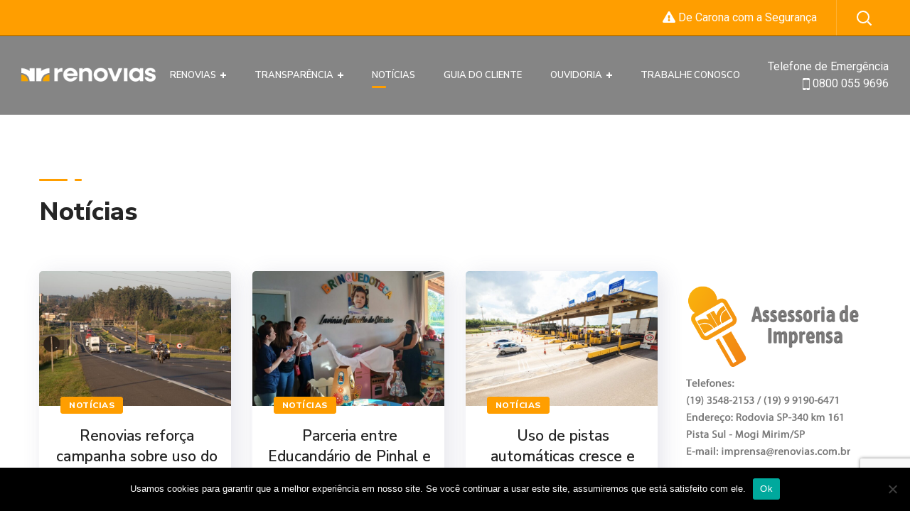

--- FILE ---
content_type: text/html; charset=UTF-8
request_url: https://renovias.com.br/noticias/page/2/
body_size: 22242
content:
<!DOCTYPE html>
<html lang="pt-BR">
<head>
    <meta http-equiv="Content-Type" content="text/html; charset=UTF-8">
    <meta name="viewport" content="width=device-width, initial-scale=1, maximum-scale=1">
    <meta http-equiv="X-UA-Compatible" content="IE=Edge">
    <link rel="pingback" href="https://renovias.com.br/xmlrpc.php">
    <title>Notícias &#8211; Página: 2 &#8211; Renovias</title>
                        <script>
                            /* You can add more configuration options to webfontloader by previously defining the WebFontConfig with your options */
                            if ( typeof WebFontConfig === "undefined" ) {
                                WebFontConfig = new Object();
                            }
                            /* WGL CUSTOM TYPOGRAPHY FIX */
                            WebFontConfig['google'] = {families: ['Roboto:400,', 'Nunito+Sans:800,600,700,']};
                            /* \ WGL CUSTOM TYPOGRAPHY FIX */

                            (function() {
                                var wf = document.createElement( 'script' );
                                wf.src = 'https://ajax.googleapis.com/ajax/libs/webfont/1.5.3/webfont.js';
                                wf.type = 'text/javascript';
                                wf.async = 'true';
                                var s = document.getElementsByTagName( 'script' )[0];
                                s.parentNode.insertBefore( wf, s );
                            })();
                        </script>
                        <meta name='robots' content='max-image-preview:large' />
	<style>img:is([sizes="auto" i], [sizes^="auto," i]) { contain-intrinsic-size: 3000px 1500px }</style>
	<meta name="dlm-version" content="5.0.6"><link rel='dns-prefetch' href='//www.googletagmanager.com' />
<link rel="alternate" type="application/rss+xml" title="Feed para Renovias &raquo;" href="https://renovias.com.br/feed/" />
<link rel="alternate" type="application/rss+xml" title="Feed de comentários para Renovias &raquo;" href="https://renovias.com.br/comments/feed/" />
<script type="text/javascript">
/* <![CDATA[ */
window._wpemojiSettings = {"baseUrl":"https:\/\/s.w.org\/images\/core\/emoji\/15.0.3\/72x72\/","ext":".png","svgUrl":"https:\/\/s.w.org\/images\/core\/emoji\/15.0.3\/svg\/","svgExt":".svg","source":{"concatemoji":"https:\/\/renovias.com.br\/wp-includes\/js\/wp-emoji-release.min.js?ver=6.7.4"}};
/*! This file is auto-generated */
!function(i,n){var o,s,e;function c(e){try{var t={supportTests:e,timestamp:(new Date).valueOf()};sessionStorage.setItem(o,JSON.stringify(t))}catch(e){}}function p(e,t,n){e.clearRect(0,0,e.canvas.width,e.canvas.height),e.fillText(t,0,0);var t=new Uint32Array(e.getImageData(0,0,e.canvas.width,e.canvas.height).data),r=(e.clearRect(0,0,e.canvas.width,e.canvas.height),e.fillText(n,0,0),new Uint32Array(e.getImageData(0,0,e.canvas.width,e.canvas.height).data));return t.every(function(e,t){return e===r[t]})}function u(e,t,n){switch(t){case"flag":return n(e,"\ud83c\udff3\ufe0f\u200d\u26a7\ufe0f","\ud83c\udff3\ufe0f\u200b\u26a7\ufe0f")?!1:!n(e,"\ud83c\uddfa\ud83c\uddf3","\ud83c\uddfa\u200b\ud83c\uddf3")&&!n(e,"\ud83c\udff4\udb40\udc67\udb40\udc62\udb40\udc65\udb40\udc6e\udb40\udc67\udb40\udc7f","\ud83c\udff4\u200b\udb40\udc67\u200b\udb40\udc62\u200b\udb40\udc65\u200b\udb40\udc6e\u200b\udb40\udc67\u200b\udb40\udc7f");case"emoji":return!n(e,"\ud83d\udc26\u200d\u2b1b","\ud83d\udc26\u200b\u2b1b")}return!1}function f(e,t,n){var r="undefined"!=typeof WorkerGlobalScope&&self instanceof WorkerGlobalScope?new OffscreenCanvas(300,150):i.createElement("canvas"),a=r.getContext("2d",{willReadFrequently:!0}),o=(a.textBaseline="top",a.font="600 32px Arial",{});return e.forEach(function(e){o[e]=t(a,e,n)}),o}function t(e){var t=i.createElement("script");t.src=e,t.defer=!0,i.head.appendChild(t)}"undefined"!=typeof Promise&&(o="wpEmojiSettingsSupports",s=["flag","emoji"],n.supports={everything:!0,everythingExceptFlag:!0},e=new Promise(function(e){i.addEventListener("DOMContentLoaded",e,{once:!0})}),new Promise(function(t){var n=function(){try{var e=JSON.parse(sessionStorage.getItem(o));if("object"==typeof e&&"number"==typeof e.timestamp&&(new Date).valueOf()<e.timestamp+604800&&"object"==typeof e.supportTests)return e.supportTests}catch(e){}return null}();if(!n){if("undefined"!=typeof Worker&&"undefined"!=typeof OffscreenCanvas&&"undefined"!=typeof URL&&URL.createObjectURL&&"undefined"!=typeof Blob)try{var e="postMessage("+f.toString()+"("+[JSON.stringify(s),u.toString(),p.toString()].join(",")+"));",r=new Blob([e],{type:"text/javascript"}),a=new Worker(URL.createObjectURL(r),{name:"wpTestEmojiSupports"});return void(a.onmessage=function(e){c(n=e.data),a.terminate(),t(n)})}catch(e){}c(n=f(s,u,p))}t(n)}).then(function(e){for(var t in e)n.supports[t]=e[t],n.supports.everything=n.supports.everything&&n.supports[t],"flag"!==t&&(n.supports.everythingExceptFlag=n.supports.everythingExceptFlag&&n.supports[t]);n.supports.everythingExceptFlag=n.supports.everythingExceptFlag&&!n.supports.flag,n.DOMReady=!1,n.readyCallback=function(){n.DOMReady=!0}}).then(function(){return e}).then(function(){var e;n.supports.everything||(n.readyCallback(),(e=n.source||{}).concatemoji?t(e.concatemoji):e.wpemoji&&e.twemoji&&(t(e.twemoji),t(e.wpemoji)))}))}((window,document),window._wpemojiSettings);
/* ]]> */
</script>
<style id='wp-emoji-styles-inline-css' type='text/css'>

	img.wp-smiley, img.emoji {
		display: inline !important;
		border: none !important;
		box-shadow: none !important;
		height: 1em !important;
		width: 1em !important;
		margin: 0 0.07em !important;
		vertical-align: -0.1em !important;
		background: none !important;
		padding: 0 !important;
	}
</style>
<link rel='stylesheet' id='wp-block-library-css' href='https://renovias.com.br/wp-includes/css/dist/block-library/style.min.css?ver=6.7.4' type='text/css' media='all' />
<style id='classic-theme-styles-inline-css' type='text/css'>
/*! This file is auto-generated */
.wp-block-button__link{color:#fff;background-color:#32373c;border-radius:9999px;box-shadow:none;text-decoration:none;padding:calc(.667em + 2px) calc(1.333em + 2px);font-size:1.125em}.wp-block-file__button{background:#32373c;color:#fff;text-decoration:none}
</style>
<style id='global-styles-inline-css' type='text/css'>
:root{--wp--preset--aspect-ratio--square: 1;--wp--preset--aspect-ratio--4-3: 4/3;--wp--preset--aspect-ratio--3-4: 3/4;--wp--preset--aspect-ratio--3-2: 3/2;--wp--preset--aspect-ratio--2-3: 2/3;--wp--preset--aspect-ratio--16-9: 16/9;--wp--preset--aspect-ratio--9-16: 9/16;--wp--preset--color--black: #000000;--wp--preset--color--cyan-bluish-gray: #abb8c3;--wp--preset--color--white: #ffffff;--wp--preset--color--pale-pink: #f78da7;--wp--preset--color--vivid-red: #cf2e2e;--wp--preset--color--luminous-vivid-orange: #ff6900;--wp--preset--color--luminous-vivid-amber: #fcb900;--wp--preset--color--light-green-cyan: #7bdcb5;--wp--preset--color--vivid-green-cyan: #00d084;--wp--preset--color--pale-cyan-blue: #8ed1fc;--wp--preset--color--vivid-cyan-blue: #0693e3;--wp--preset--color--vivid-purple: #9b51e0;--wp--preset--gradient--vivid-cyan-blue-to-vivid-purple: linear-gradient(135deg,rgba(6,147,227,1) 0%,rgb(155,81,224) 100%);--wp--preset--gradient--light-green-cyan-to-vivid-green-cyan: linear-gradient(135deg,rgb(122,220,180) 0%,rgb(0,208,130) 100%);--wp--preset--gradient--luminous-vivid-amber-to-luminous-vivid-orange: linear-gradient(135deg,rgba(252,185,0,1) 0%,rgba(255,105,0,1) 100%);--wp--preset--gradient--luminous-vivid-orange-to-vivid-red: linear-gradient(135deg,rgba(255,105,0,1) 0%,rgb(207,46,46) 100%);--wp--preset--gradient--very-light-gray-to-cyan-bluish-gray: linear-gradient(135deg,rgb(238,238,238) 0%,rgb(169,184,195) 100%);--wp--preset--gradient--cool-to-warm-spectrum: linear-gradient(135deg,rgb(74,234,220) 0%,rgb(151,120,209) 20%,rgb(207,42,186) 40%,rgb(238,44,130) 60%,rgb(251,105,98) 80%,rgb(254,248,76) 100%);--wp--preset--gradient--blush-light-purple: linear-gradient(135deg,rgb(255,206,236) 0%,rgb(152,150,240) 100%);--wp--preset--gradient--blush-bordeaux: linear-gradient(135deg,rgb(254,205,165) 0%,rgb(254,45,45) 50%,rgb(107,0,62) 100%);--wp--preset--gradient--luminous-dusk: linear-gradient(135deg,rgb(255,203,112) 0%,rgb(199,81,192) 50%,rgb(65,88,208) 100%);--wp--preset--gradient--pale-ocean: linear-gradient(135deg,rgb(255,245,203) 0%,rgb(182,227,212) 50%,rgb(51,167,181) 100%);--wp--preset--gradient--electric-grass: linear-gradient(135deg,rgb(202,248,128) 0%,rgb(113,206,126) 100%);--wp--preset--gradient--midnight: linear-gradient(135deg,rgb(2,3,129) 0%,rgb(40,116,252) 100%);--wp--preset--font-size--small: 13px;--wp--preset--font-size--medium: 20px;--wp--preset--font-size--large: 36px;--wp--preset--font-size--x-large: 42px;--wp--preset--spacing--20: 0.44rem;--wp--preset--spacing--30: 0.67rem;--wp--preset--spacing--40: 1rem;--wp--preset--spacing--50: 1.5rem;--wp--preset--spacing--60: 2.25rem;--wp--preset--spacing--70: 3.38rem;--wp--preset--spacing--80: 5.06rem;--wp--preset--shadow--natural: 6px 6px 9px rgba(0, 0, 0, 0.2);--wp--preset--shadow--deep: 12px 12px 50px rgba(0, 0, 0, 0.4);--wp--preset--shadow--sharp: 6px 6px 0px rgba(0, 0, 0, 0.2);--wp--preset--shadow--outlined: 6px 6px 0px -3px rgba(255, 255, 255, 1), 6px 6px rgba(0, 0, 0, 1);--wp--preset--shadow--crisp: 6px 6px 0px rgba(0, 0, 0, 1);}:where(.is-layout-flex){gap: 0.5em;}:where(.is-layout-grid){gap: 0.5em;}body .is-layout-flex{display: flex;}.is-layout-flex{flex-wrap: wrap;align-items: center;}.is-layout-flex > :is(*, div){margin: 0;}body .is-layout-grid{display: grid;}.is-layout-grid > :is(*, div){margin: 0;}:where(.wp-block-columns.is-layout-flex){gap: 2em;}:where(.wp-block-columns.is-layout-grid){gap: 2em;}:where(.wp-block-post-template.is-layout-flex){gap: 1.25em;}:where(.wp-block-post-template.is-layout-grid){gap: 1.25em;}.has-black-color{color: var(--wp--preset--color--black) !important;}.has-cyan-bluish-gray-color{color: var(--wp--preset--color--cyan-bluish-gray) !important;}.has-white-color{color: var(--wp--preset--color--white) !important;}.has-pale-pink-color{color: var(--wp--preset--color--pale-pink) !important;}.has-vivid-red-color{color: var(--wp--preset--color--vivid-red) !important;}.has-luminous-vivid-orange-color{color: var(--wp--preset--color--luminous-vivid-orange) !important;}.has-luminous-vivid-amber-color{color: var(--wp--preset--color--luminous-vivid-amber) !important;}.has-light-green-cyan-color{color: var(--wp--preset--color--light-green-cyan) !important;}.has-vivid-green-cyan-color{color: var(--wp--preset--color--vivid-green-cyan) !important;}.has-pale-cyan-blue-color{color: var(--wp--preset--color--pale-cyan-blue) !important;}.has-vivid-cyan-blue-color{color: var(--wp--preset--color--vivid-cyan-blue) !important;}.has-vivid-purple-color{color: var(--wp--preset--color--vivid-purple) !important;}.has-black-background-color{background-color: var(--wp--preset--color--black) !important;}.has-cyan-bluish-gray-background-color{background-color: var(--wp--preset--color--cyan-bluish-gray) !important;}.has-white-background-color{background-color: var(--wp--preset--color--white) !important;}.has-pale-pink-background-color{background-color: var(--wp--preset--color--pale-pink) !important;}.has-vivid-red-background-color{background-color: var(--wp--preset--color--vivid-red) !important;}.has-luminous-vivid-orange-background-color{background-color: var(--wp--preset--color--luminous-vivid-orange) !important;}.has-luminous-vivid-amber-background-color{background-color: var(--wp--preset--color--luminous-vivid-amber) !important;}.has-light-green-cyan-background-color{background-color: var(--wp--preset--color--light-green-cyan) !important;}.has-vivid-green-cyan-background-color{background-color: var(--wp--preset--color--vivid-green-cyan) !important;}.has-pale-cyan-blue-background-color{background-color: var(--wp--preset--color--pale-cyan-blue) !important;}.has-vivid-cyan-blue-background-color{background-color: var(--wp--preset--color--vivid-cyan-blue) !important;}.has-vivid-purple-background-color{background-color: var(--wp--preset--color--vivid-purple) !important;}.has-black-border-color{border-color: var(--wp--preset--color--black) !important;}.has-cyan-bluish-gray-border-color{border-color: var(--wp--preset--color--cyan-bluish-gray) !important;}.has-white-border-color{border-color: var(--wp--preset--color--white) !important;}.has-pale-pink-border-color{border-color: var(--wp--preset--color--pale-pink) !important;}.has-vivid-red-border-color{border-color: var(--wp--preset--color--vivid-red) !important;}.has-luminous-vivid-orange-border-color{border-color: var(--wp--preset--color--luminous-vivid-orange) !important;}.has-luminous-vivid-amber-border-color{border-color: var(--wp--preset--color--luminous-vivid-amber) !important;}.has-light-green-cyan-border-color{border-color: var(--wp--preset--color--light-green-cyan) !important;}.has-vivid-green-cyan-border-color{border-color: var(--wp--preset--color--vivid-green-cyan) !important;}.has-pale-cyan-blue-border-color{border-color: var(--wp--preset--color--pale-cyan-blue) !important;}.has-vivid-cyan-blue-border-color{border-color: var(--wp--preset--color--vivid-cyan-blue) !important;}.has-vivid-purple-border-color{border-color: var(--wp--preset--color--vivid-purple) !important;}.has-vivid-cyan-blue-to-vivid-purple-gradient-background{background: var(--wp--preset--gradient--vivid-cyan-blue-to-vivid-purple) !important;}.has-light-green-cyan-to-vivid-green-cyan-gradient-background{background: var(--wp--preset--gradient--light-green-cyan-to-vivid-green-cyan) !important;}.has-luminous-vivid-amber-to-luminous-vivid-orange-gradient-background{background: var(--wp--preset--gradient--luminous-vivid-amber-to-luminous-vivid-orange) !important;}.has-luminous-vivid-orange-to-vivid-red-gradient-background{background: var(--wp--preset--gradient--luminous-vivid-orange-to-vivid-red) !important;}.has-very-light-gray-to-cyan-bluish-gray-gradient-background{background: var(--wp--preset--gradient--very-light-gray-to-cyan-bluish-gray) !important;}.has-cool-to-warm-spectrum-gradient-background{background: var(--wp--preset--gradient--cool-to-warm-spectrum) !important;}.has-blush-light-purple-gradient-background{background: var(--wp--preset--gradient--blush-light-purple) !important;}.has-blush-bordeaux-gradient-background{background: var(--wp--preset--gradient--blush-bordeaux) !important;}.has-luminous-dusk-gradient-background{background: var(--wp--preset--gradient--luminous-dusk) !important;}.has-pale-ocean-gradient-background{background: var(--wp--preset--gradient--pale-ocean) !important;}.has-electric-grass-gradient-background{background: var(--wp--preset--gradient--electric-grass) !important;}.has-midnight-gradient-background{background: var(--wp--preset--gradient--midnight) !important;}.has-small-font-size{font-size: var(--wp--preset--font-size--small) !important;}.has-medium-font-size{font-size: var(--wp--preset--font-size--medium) !important;}.has-large-font-size{font-size: var(--wp--preset--font-size--large) !important;}.has-x-large-font-size{font-size: var(--wp--preset--font-size--x-large) !important;}
:where(.wp-block-post-template.is-layout-flex){gap: 1.25em;}:where(.wp-block-post-template.is-layout-grid){gap: 1.25em;}
:where(.wp-block-columns.is-layout-flex){gap: 2em;}:where(.wp-block-columns.is-layout-grid){gap: 2em;}
:root :where(.wp-block-pullquote){font-size: 1.5em;line-height: 1.6;}
</style>
<link rel='stylesheet' id='dnd-upload-cf7-css' href='https://renovias.com.br/wp-content/plugins/drag-and-drop-multiple-file-upload-contact-form-7/assets/css/dnd-upload-cf7.css?ver=1.3.8.9' type='text/css' media='all' />
<link rel='stylesheet' id='contact-form-7-css' href='https://renovias.com.br/wp-content/plugins/contact-form-7/includes/css/styles.css?ver=6.0.3' type='text/css' media='all' />
<link rel='stylesheet' id='cookie-notice-front-css' href='https://renovias.com.br/wp-content/plugins/cookie-notice/css/front.min.css?ver=2.5.5' type='text/css' media='all' />
<link rel='stylesheet' id='style_cpta_front-css' href='https://renovias.com.br/wp-content/plugins/custom-post-type-pdf-attachment/css/style_front.css?ver=6.7.4' type='text/css' media='all' />
<link rel='stylesheet' id='easingslider-css' href='https://renovias.com.br/wp-content/plugins/easing-slider/assets/css/public.min.css?ver=3.0.8' type='text/css' media='all' />
<link rel='stylesheet' id='image-hover-effects-css-css' href='https://renovias.com.br/wp-content/plugins/mega-addons-for-visual-composer/css/ihover.css?ver=6.7.4' type='text/css' media='all' />
<link rel='stylesheet' id='style-css-css' href='https://renovias.com.br/wp-content/plugins/mega-addons-for-visual-composer/css/style.css?ver=6.7.4' type='text/css' media='all' />
<link rel='stylesheet' id='font-awesome-latest-css' href='https://renovias.com.br/wp-content/plugins/mega-addons-for-visual-composer/css/font-awesome/css/all.css?ver=6.7.4' type='text/css' media='all' />
<link rel='stylesheet' id='seofy-default-style-css' href='https://renovias.com.br/wp-content/themes/seofy/style.css?ver=6.7.4' type='text/css' media='all' />
<link rel='stylesheet' id='flaticon-css' href='https://renovias.com.br/wp-content/themes/seofy/fonts/flaticon/flaticon.css?ver=6.7.4' type='text/css' media='all' />
<link rel='stylesheet' id='vc_font_awesome_5_shims-css' href='https://renovias.com.br/wp-content/plugins/js_composer/assets/lib/bower/font-awesome/css/v4-shims.min.css?ver=6.7.0' type='text/css' media='all' />
<link rel='stylesheet' id='vc_font_awesome_5-css' href='https://renovias.com.br/wp-content/plugins/js_composer/assets/lib/bower/font-awesome/css/all.min.css?ver=6.7.0' type='text/css' media='all' />
<link rel='stylesheet' id='seofy-main-css' href='https://renovias.com.br/wp-content/themes/seofy/css/main.css?ver=6.7.4' type='text/css' media='all' />
<style id='seofy-main-inline-css' type='text/css'>
body {font-size: 15px;line-height: 1.667;font-weight: 400;color: #6e6e6e;}body,.author-info_name,.seofy_module_message_box .message_content .message_title,.seofy_module_videobox .title,.vc_row .vc_toggle .vc_toggle_title h4,.single_team_page .team-info_wrapper .team-info_item span,.wpb-js-composer .vc_row .vc_tta.vc_general .vc_tta-panel-title > a span,.wpb-js-composer .wgl-container .vc_row .vc_pie_chart .wpb_pie_chart_heading,.seofy_module_time_line_vertical .time_line-title{font-family: Roboto;}select,ul.wgl-pagination li span,.blog-post.format-quote .blog-post_quote-author-pos,.seofy_module_testimonials .testimonials_quote,.recent-posts-widget .meta-wrapper a:hover,.tagcloud a,blockquote cite,#comments .comment-reply-link:hover,body input::placeholder,body textarea::placeholder,.share_post-container:hover > a,.vc_row .vc_toggle .vc_toggle_icon{color: #6e6e6e;}.seofy_module_carousel .slick-prev:after,.seofy_module_carousel .slick-next:after{border-color: #6e6e6e;}.seofy_module_title .external_link .button-read-more {line-height: 1.667;}h1,h2,h3,h4,h5,h6,h1 span,h2 span,h3 span,h4 span,h5 span,h6 span,h1 a,h2 a,h3 a,h4 a,h5 a,h6 a,.page-header .page-header_title,.button-read-more,.blog-post_cats,.cats_post,.column1 .item_title a,.seofy_twitter .twitt_title,.tagcloud-wrapper .title_tags,.strip_template .strip-item a span,.single_team_page .team-single_speaches-info .speech-info_desc span,.shortcode_tab_item_title,.index_number,.primary-nav.footer-menu .menu-item a{font-family: Nunito Sans;font-weight: 800;}#main ol > li:before,blockquote,body .widget_rss ul li .rss-date,body .widget .widget-title,label,legend,.author-info_content .author-info_name,.blog-post.format-quote .blog-post_quote-author,.blog-post_link>.link_post,.blog-post_quote-text,.blog-post_views-wrap .counts,.blog-post_meta-date .date_post span,.countdown-section .countdown-amount,.custom-header-font,.comments-title .number-comments,.dropcap,.seofy_module_counter .counter_value_wrap,.seofy_module_counter .counter_value_hide,.seofy_module_double_headings,.seofy_module_infobox .infobox_icon_container .infobox_icon_number,.seofy_module_pricing_plan .pricing_price_wrap,.isotope-filter a .number_filter,.mashsb-count .counts,.mashsb-box .mashsb-buttons a .text,.prev-link,.next-link,.vc_row .vc_tta.vc_general.vc_tta-style-accordion_bordered .vc_tta-panel-title>a span,.wgl_timetabs .timetabs_headings .wgl_tab .tab_title,.widget.seofy_widget.seofy_banner-widget .banner-widget_text,.widget.seofy_widget.seofy_banner-widget .banner-widget_text_bg,.blog-post_meta-categories a,.blog-post_meta-categories span,.blog-post_meta-date .date_post,.seofy_module_counter .counter_title,.seofy_module_progress_bar .progress_label,.seofy_module_progress_bar .progress_value,.seofy_module_progress_bar .progress_units,.isotope-filter a,.heading_subtitle,.info_prev-link_wrapper a,.info_next-link_wrapper a,.widget.widget_wgl_posts .recent-posts-widget li > .recent-posts-content .post_title,.page-header_breadcrumbs .breadcrumbs,.single_meta .single_info-share_social-wpapper > span.share_title,.single_team_page .team-single_speaches-info .speech-info_day,.single_team_page .team-info_wrapper .team-info_item,.wgl_portfolio_item-meta .post_cats,.single_team_page .team-info_wrapper .team-info_item,.portfolio_info_item-info_desc h5,.single_info-share_social-wpapper > span{font-family: Nunito Sans;}.banner_404,.wgl_portfolio_single-item .tagcloud .tagcloud_desc,.wgl_timetabs .timetabs_data .timetabs_item .item_time,.wgl_timetabs .timetabs_data .timetabs_item .content-wrapper .item_title,.wpb-js-composer .wgl-container .vc_row .vc_pie_chart .vc_pie_chart_value{font-family: Nunito Sans;color: #252525;}#comments .comment-reply-link,ul.wgl-pagination li a,body .footer select option,body .widget .widget-title,blockquote,h1,h2,h3,h4,h5,h6,h1 span,h2 span,h3 span,h4 span,h5 span,h6 span,h1 a,h2 a,h3 a,h4 a,h5 a,h6 a,h3#reply-title a,ul.wgl-pagination li span.current,ul.wgl-pagination li a:hover,.seofy_module_carousel .slick-prev:after,.seofy_module_carousel .slick-next:after,.prev-link-info_wrapper,.next-link-info_wrapper,.author-info_wrapper .title_soc_share,.author-widget_title,.blog-post_quote-author,.header_search.search_standard .header_search-field .search-form:after,.calendar_wrap tbody,.comment_author_says,.comment_author_says a,.single_meta .blog-post_share-wrap > span.share_title,.seofy_module_counter .counter_title,.single_meta .single_info-share_social-wpapper > span.share_title,.seofy_module_double_headings .heading_title,.seofy_module_testimonials .testimonials_item .testimonials_content_wrap .testimonials_name,.seofy_module_progress_bar .progress_label,.seofy_module_progress_bar .progress_value,.seofy_module_progress_bar .progress_units,.seofy_module_pricing_plan .pricing_plan_wrap .pricing_content > ul > li > b,.seofy_module_pricing_plan .pricing_plan_wrap .pricing_price_wrap,.tagcloud-wrapper .title_tags,.item_title a,.single_info-share_social-wpapper > span,.wgl_module_title.item_title .carousel_arrows a span:after,.wgl_module_team.info_under_image .team-department,.widget_search .search-form:after,.widget.widget_archive ul li:before,.widget.widget_recent_entries ul li:before,.widget.widget_meta ul li:before,.widget.widget_categories ul li:before,.widget.widget_wgl_posts .recent-posts-widget .post_title a,.widget.widget_archive ul li,.widget.widget_pages ul li,.widget.widget_meta ul li,.widget.widget_recent_comments ul li,.widget.widget_recent_entries ul li,.widget.widget_nav_menu ul li,.widget.widget_categories ul li,.wpb-js-composer .vc_row .vc_general.vc_tta-tabs .vc_tta-tabs-list .vc_tta-tab > a,.wpb-js-composer .wgl-container .vc_chart.vc_round-chart[data-vc-legend="1"] .vc_chart-legend li,.wpb-js-composer .wgl-container .vc_row .vc_general.vc_tta.vc_tta-accordion .vc_tta-panels-container .vc_tta-panel .vc_tta-panel-heading .vc_tta-panel-title,.wpb-js-composer .wgl-container .vc_row .vc_general.vc_tta.vc_tta-accordion .vc_tta-panels-container .vc_tta-panel.vc_active .vc_tta-panel-heading .vc_tta-panel-title > a .vc_tta-controls-icon,.wpb-js-composer .wgl-container .vc_row .vc_toggle.vc_toggle_active .vc_toggle_title .vc_toggle_icon,.wgl_timetabs .timetabs_headings .wgl_tab.active .tab_title,.wgl_timetabs .timetabs_headings .wgl_tab:hover .tab_title,.isotope-filter.filter_def a .number_filter,.inside_image .wgl_portfolio_item-title .title,.isotope-filter a:not(.active):not(:hover),ul.wp-block-archives.wp-block-archives-list li,ul.wp-block-latest-posts li,ul.wp-block-categories.wp-block-categories-list li{color: #252525;}input::-webkit-input-placeholder,textarea::-webkit-input-placeholder,input:-moz-placeholder,textarea:-moz-placeholder,input::-moz-placeholder,textarea::-moz-placeholder,input:-ms-input-placeholder,textarea:-ms-input-placeholder{color: #252525;}.seofy_module_title .carousel_arrows a span {background: #252525;}.seofy_module_infobox.infobox_alignment_left.title_divider .infobox_title:before,.seofy_module_infobox.infobox_alignment_right.title_divider .infobox_title:before{background-color: #252525;} .blog-post_cats span a:hover,.cats_post span a:hover,.cats_post a:hover{background-color: #252525 !important;}.seofy_module_title .carousel_arrows a span:before {border-color: #252525;}.wgl-theme-header .wgl-sticky-header .header_search{height: 100px !important;}#scroll_up {background-color: #ee9b11;color: #ffffff;}.wgl-sticky-header .wgl-header-row .primary-nav .lavalamp-object{background-color: #404040;}.primary-nav>div>ul,.primary-nav>ul,.primary-nav ul li.mega-menu-links > ul > li{font-family: Nunito Sans;font-weight: 600;line-height: 30px;font-size: 13px;}.primary-nav ul li ul,.wpml-ls,.primary-nav ul li div.mega-menu-container{font-family: Nunito Sans;font-weight: 600;line-height: 30px;font-size: 13px;}.wgl-theme-header .header_search-field,.primary-nav ul li ul,.primary-nav ul li div.mega-menu-container,.wgl-theme-header .woo_mini_cart,.wpml-ls-legacy-dropdown .wpml-ls-current-language .wpml-ls-sub-menu{background-color: rgba(255,255,255,1);color: #232323;}.wgl-header-row-section_top .primary-nav .lavalamp-object{background-color: rgba(255,255,255,1);}.wgl-header-row-section_middle .primary-nav .lavalamp-object{background-color: rgba(255,255,255,1);}.wgl-header-row-section_bottom .primary-nav .lavalamp-object{background-color: rgba(254,254,254,0.5);}.mobile_nav_wrapper,.wgl-menu_outer,.mobile_nav_wrapper .primary-nav ul li ul.sub-menu,.mobile_nav_wrapper .primary-nav ul li.mega-menu-links > ul.mega-menu > li > ul > li ul,.mobile_nav_wrapper .primary-nav ul li.mega-menu-links > ul.mega-menu > li > ul{background-color: rgba(34,35,40,1);color: #ffffff;}button,a:hover .wgl-icon,button:focus,button:active,h3#reply-title a:hover,input[type='submit']:focus,input[type='submit']:active,input[type="submit"]:hover,.author-info_social-wrapper,.button-read-more,.button-read-more:hover,.blog-post_title i,.blog-post_link>.link_post:hover,.blog-post.format-standard.link .blog-post_title:before,.blog-post_cats span,.blog-post_title a:hover,.blog-posts .meta-wrapper a:hover,.share_link span.fa:hover,.share_post span.fa:hover,.calendar_wrap thead,.copyright a:hover,.comment_author_says a:hover,.dropcap,.meta-wrapper > span.author_post a,.blog-post_wrapper .share_post-container:hover > a,.seofy_submit_wrapper:hover > i,.seofy_custom_button i,.seofy_custom_text a,.seofy_module_button a:hover,.seofy_module_carousel .slick-prev:hover:after,.seofy_module_carousel .slick-next:hover:after,.seofy_module_counter .counter_icon,.seofy_module_counter .counter_value_wrap,.seofy_module_counter .counter_value_wrap .counter_value_suffix,.seofy_module_demo_item .di_title-wrap .di_subtitle,.seofy_module_demo_item .di_title_wrap a:hover .di_title,.seofy_module_double_headings .heading_subtitle,.seofy_module_social .soc_icon:hover,.seofy_module_testimonials .testimonials_quote:before,.seofy_module_infobox .infobox_icon,.seofy_twitter a,.header_search .header_search-button > i:hover,.header_search-field .search-form:after,.next-link_wrapper .image_next.no_image:before,.next-link_wrapper .image_next:after,.prev-link_wrapper .image_prev:after,.prev-link_wrapper .image_prev.no_image:before,.single_team_page .team-info_wrapper .team-department span,.single_team_page .team-single_speaches-info .speech-info_desc span,.header_search .header_search-button > i:hover,.load_more_item:hover,.load_more_works:hover,.mc_form_inside #mc_signup_submit:hover,.meta-wrapper a:hover,.primary-nav ul li ul .menu-item.current-menu-item > a,.primary-nav ul ul li.menu-item.current-menu-ancestor > a,.primary-nav ul ul li.menu-item.current-menu-item > a,.primary-nav ul li ul .menu-item:hover > a,.primary-nav ul li ul .menu-item.back:hover > a,.primary-nav ul li ul .menu-item.back:hover:before,.vc_wp_custommenu .menu .menu-item.current-menu-item > a,.single_team_page .team-info_wrapper .team-info_item a:hover,.single-member-page .member-icon:hover,.single-member-page .team-link:hover,.single_team_page .team-single_speaches-info .speech-info_day,.team-icons .member-icon:hover,.under_image .wgl_portfolio_item-meta .post_cats,.vc_wp_custommenu .menu .menu-item.current-menu-ancestor > a,.wgl_timetabs .timetabs_headings .wgl_tab.active .tab_subtitle,.wgl_timetabs .timetabs_headings .wgl_tab:hover .tab_subtitle,.wgl_portfolio_category-wrapper a:hover,.wgl-theme-header .wrapper .seofy_module_button a:hover,.wgl_module_team .team-item_info .team-item_titles .team-title:hover,.wgl-icon:hover,.wgl-theme-color,.wpb-js-composer .wgl-container .vc_row .vc_general.vc_tta.vc_tta-accordion .vc_tta-panels-container .vc_tta-panel .vc_tta-panel-heading .vc_tta-panel-title:hover,.wpb-js-composer .wgl-container .vc_row .vc_general.vc_tta.vc_tta-accordion .vc_tta-panels-container .vc_tta-panel .vc_tta-panel-heading .vc_tta-panel-title.vc_tta-controls-icon-position-right .vc_tta-controls-icon,.wpb-js-composer .wgl-container .vc_row .vc_general.vc_tta.vc_tta-accordion .vc_tta-panels-container .vc_tta-panel.vc_active .vc_tta-panel-heading .vc_tta-panel-title > a span,.wpb-js-composer .wgl-container .vc_row .vc_toggle .vc_toggle_title:hover,.wpb-js-composer .wgl-container .vc_row .vc_toggle .vc_toggle_title:hover h4,.wpb-js-composer .wgl-container .vc_row .vc_toggle .vc_toggle_title .vc_toggle_icon,.wpb-js-composer .wgl-container .vc_row .vc_toggle.vc_toggle_active .vc_toggle_title h4,.wpb-js-composer .vc_row .vc_tta.vc_general .vc_active .vc_tta-panel-title > a:before,.wpml-ls a:hover,.wpml-ls-legacy-dropdown .wpml-ls-current-language:hover > a,.wpml-ls-legacy-dropdown .wpml-ls-current-language a:hover,.header_search .header_search-button > i:hover,.meta-wrapper span:after,.meta-wrapper > span:before,.wgl_portfolio_item-meta .post_cats a:hover,.under_image .wgl_portfolio_item-title .title:hover,.seofy_module_services_3 .services_icon_wrapper .services_icon,.seofy_module_circuit_services .services_subtitle,.seofy_module_services_4 .services_icon,.seofy_module_services_4:hover .services_number,ul.wp-block-archives.wp-block-archives-list li a:hover,ul.wp-block-latest-posts li a:hover,ul.wp-block-categories.wp-block-categories-list li a:hover{color: #ff9e00;}.hover_links a:hover,header .header-link:hover{color: #ff9e00 !important;}body .widget_nav_menu .current-menu-ancestor > a,body .widget_nav_menu .current-menu-item > a,body .widget_recent_entriesul li .post-date,body .widget_rss ul li .rss-date,.seofy_banner-widget .banner-widget_button:hover,.recent-posts-widget .meta-wrapper a,.widget.widget_archive ul li a:hover,.widget.widget_archive ul li a:hover,.widget.widget_categories ul li a:hover,.widget.widget_categories ul li a:hover,.widget.widget_recent_comments ul li a,.widget.widget_recent_comments ul li a,.widget.widget_recent_entries ul li:before,.widget.widget_recent_entries ul li:before,.widget.widget_pages ul li a:hover,.widget.widget_pages ul li a:hover,.widget.widget_meta ul li a:hover,.widget.widget_meta ul li a:hover,.widget.seofy_widget.seofy_banner-widget .banner-widget_button:hover,.widget.seofy_widget.seofy_banner-widget .banner-widget_button:hover,.widget.widget_recent_comments ul li a:hover,.widget.widget_recent_comments ul li a:hover,.widget.widget_recent_entries ul li a:hover,.widget.widget_recent_entries ul li a:hover,.widget.widget_nav_menu ul li a:hover,.widget.widget_nav_menu ul li a:hover,.widget.widget_wgl_posts .recent-posts-widget li > .recent-posts-content .post_title a:hover,.widget.widget_wgl_posts .recent-posts-widget li > .recent-posts-content .post_title a:hover,.recent-posts-widget .meta-wrapper a{color: #ff9e00;}.primary-nav ul li ul li:hover > a > span:before,.wpml-ls-legacy-dropdown .wpml-ls-sub-menu .wpml-ls-item a span:before,.primary-nav ul li ul li > a > span:before,.single_team_page .team-title:before,.isotope-filter a.active,.isotope-filter a:hover,.wgl-container ul.seofy_plus li:after,.wgl-container ul.seofy_plus li:before,.wgl-container ul.seofy_dash li:before,.seofy_module_double_headings .heading_title .heading_divider,.seofy_module_double_headings .heading_title .heading_divider:before,.seofy_module_double_headings .heading_title .heading_divider:after,ul.wp-block-archives.wp-block-archives-list li a:before{background: #ff9e00;}::selection,#comments .comment-reply-link:hover,#comments > h3:after,#sb_instagram .sbi_photo:before,#main ul.seofy_plus li:before,aside > .widget + .widget:before,button:hover,body .widget .widget-title .widget-title_dots,body .widget .widget-title .widget-title_dots:before,body .widget .widget-title .widget-title_dots:after,input[type="submit"],mark,span.highlighter,.button-read-more:after,.blog-post_cats span a,.calendar_wrap caption,.comment-reply-title:after,.seofy_divider .seofy_divider_line .seofy_divider_custom .divider_line,.seofy_module_cats .cats_item-count,.seofy_module_double_headings .heading_subtitle:after,.seofy_module_double_headings .heading_subtitle:before,.seofy_module_progress_bar .progress_bar,.seofy_module_progress_bar .progress_label_wrap:before,.seofy_module_infobox.type_tile:hover:before,.seofy_module_social.with_bg .soc_icon,.seofy_module_pricing_plan .pricing_plan_wrap.highlighted .pricing_header,.seofy_module_title:after,.seofy_module_title .carousel_arrows a:hover span,.seofy_module_videobox .videobox_link,.load_more_works,.mc_form_inside #mc_signup_submit,.vc_wp_custommenu .menu .menu-item a:before,.primary-nav > ul > li > a > span:after,.primary-nav ul li ul li > a span:before,.primary-nav ul li ul li > a:before,.primary-nav > ul:not(.lavalamp) > li.current-menu-item > a > span:after,.primary-nav > ul:not(.lavalamp) > li.current-menu-ancestor > a> span:after,.primary-nav ul li.mega-menu.mega-cat div.mega-menu-container ul.mega-menu.cats-horizontal > li.is-active > a,.primary-nav ul li.mega-menu-links > ul > li > a:before,.primary-nav ul li.menu-item.current-menu-ancestor > a > span:after,.primary-nav ul li.menu-item.current-menu-item > a > span:after,.wpml-ls-legacy-dropdown .wpml-ls-sub-menu .wpml-ls-item a:before,.wgl_module_title.item_title .carousel_arrows a:hover,.wgl_timetabs .timetabs_headings .wgl_tab.active:after,.seofy_banner-widget .banner-widget_button,.widget .calendar_wrap table td#today:before,.widget .calendar_wrap table td#today:before,.widget .calendar_wrap tbody td > a:before,.widget .counter_posts,.widget.widget_pages ul li a:before,.widget.widget_nav_menu ul li a:before,.widget_nav_menu .menu .menu-item:before,.widget_postshero .recent-posts-widget .post_cat a,.widget_categories ul li > a:before,.widget_meta ul li > a:before,.widget_archive ul li > a:before,.tagcloud a:hover{background-color: #ff9e00;}.seofy_module_button a{border-color: #ff9e00;background: #ff9e00;}.blog-post_meta-date,.blog-post_cats span a,.seofy_404_button.seofy_module_button a,.seofy_module_carousel.navigation_offset_element .slick-prev:hover,.seofy_module_carousel.navigation_offset_element .slick-next:hover,.cats_post a,.load_more_item,.next-link:hover,.prev-link:hover{border-color: #ff9e00;background: #ff9e00;} #comments .comment-reply-link,.banner-widget_button,.seofy_module_button a:hover,.seofy_module_carousel.pagination_circle_border .slick-dots li button,.seofy_module_cats .seofy_module_carousel .slick-next:hover,.seofy_module_cats .seofy_module_carousel .slick-prev:hover,.seofy_module_title .carousel_arrows a:hover span:before,.load_more_item:hover,.load_more_works{border-color: #ff9e00;}.single_team_page .team-info_wrapper .team-info_svg svg,.single_team_page .team-single_wrapper:hover .team-info_wrapper .team-info_svg svg,.wgl_module_team.horiz_type .team-item_content:hover .team-info_svg svg{fill: #ff9e00;}.wgl-theme-header .header_search .header_search-field:after{border-bottom-color: rgba(255,158,0,0.9);}.theme_color_shadow{box-shadow: 0px 11px 38px 0px rgba(255,158,0,0.45);}a,blockquote:before,.dropcap,#main ul li:before,body ol > li:before,.blog-post_link:before,.blog-post_meta-categories span,.blog-post_quote-text:before,.wgl_portfolio_item-meta a,.wgl_portfolio_item-meta span,.seofy_module_demo_item .di_label{color: #a0a0a0;}#main ul li:before,.meta-wrapper span:after,.prev-link_wrapper .image_prev .no_image_post,.next-link_wrapper .image_next .no_image_post,.next-link_wrapper .image_next:after,.prev-link_wrapper .image_prev:after,.wgl-pagination .page .current,.wgl-pagination .page a:hover,.page-header_breadcrumbs .divider,.slick-dots li button,ul.wp-block-categories.wp-block-categories-list li .post_count{background: #a0a0a0;}body .widget_categories ul li .post_count,body .widget_product_categories ul li .post_count,body .widget_meta ul li .post_count,body .widget_archive ul li .post_count{background: #a0a0a0;}.blog-post_meta-categories a{background: #a0a0a0;border-color: #a0a0a0;}.footer_top-area .widget.widget_archive ul li > a:hover,.footer_top-area .widget.widget_archive ul li > a:hover,.footer_top-area .widget.widget_categories ul li > a:hover,.footer_top-area .widget.widget_categories ul li > a:hover,.footer_top-area .widget.widget_pages ul li > a:hover,.footer_top-area .widget.widget_pages ul li > a:hover,.footer_top-area .widget.widget_meta ul li > a:hover,.footer_top-area .widget.widget_meta ul li > a:hover,.footer_top-area .widget.widget_recent_comments ul li > a:hover,.footer_top-area .widget.widget_recent_comments ul li > a:hover,.footer_top-area .widget.widget_recent_entries ul li > a:hover,.footer_top-area .widget.widget_recent_entries ul li > a:hover,.footer_top-area .widget.widget_nav_menu ul li > a:hover,.footer_top-area .widget.widget_nav_menu ul li > a:hover,.footer_top-area .widget.widget_wgl_posts .recent-posts-widget li > .recent-posts-content .post_title a:hover,.footer_top-area .widget.widget_wgl_posts .recent-posts-widget li > .recent-posts-content .post_title a:hover{color: #ff9e00;}.footer ul li:before,.footer ul li:before,.footer_top-area a:hover,.footer_top-area a:hover{color: #ff9e00;}.footer_top-area .widget-title,.footer_top-area .widget-title .rsswidget,.footer_top-area .widget.widget_pages ul li a,.footer_top-area .widget.widget_nav_menu ul li a,.footer_top-area .widget.widget_wgl_posts .recent-posts-widget li > .recent-posts-content .post_title a,.footer_top-area .widget.widget_archive ul li > a,.footer_top-area .widget.widget_categories ul li > a,.footer_top-area .widget.widget_pages ul li > a,.footer_top-area .widget.widget_meta ul li > a,.footer_top-area .widget.widget_recent_comments ul li > a,.footer_top-area .widget.widget_recent_entries ul li > a,.footer_top-area .widget.widget_archive ul li:before,.footer_top-area .widget.widget_meta ul li:before,.footer_top-area .widget.widget_categories ul li:before,.footer_top-area strong,.footer_top-area h1,.footer_top-area h2,.footer_top-area h3,.footer_top-area h4,.footer_top-area h5,.footer_top-area h6{color: #ffffff;}.footer_top-area{color: #ffffff;}.footer_top-area .widget.widget_archive ul li:after,.footer_top-area .widget.widget_pages ul li:after,.footer_top-area .widget.widget_meta ul li:after,.footer_top-area .widget.widget_recent_comments ul li:after,.footer_top-area .widget.widget_recent_entries ul li:after,.footer_top-area .widget.widget_nav_menu ul li:after,.footer_top-area .widget.widget_categories ul li:after{background-color: #ffffff;}.footer .copyright{color: #ffffff;}body {background:#ffffff;}ol.commentlist:after {background:#ffffff;}h1,h1 a,h1 span { font-family:Nunito Sans;font-weight:800;font-size:42px;line-height:36px;}h2,h2 a,h2 span { font-family:Nunito Sans;font-weight:800;font-size:36px;line-height:36px;}h3,h3 a,h3 span { font-family:Nunito Sans;font-weight:800;font-size:30px;line-height:36px;}h4,h4 a,h4 span { font-family:Nunito Sans;font-weight:800;font-size:24px;line-height:36px;}h5,h5 a,h5 span { font-family:Nunito Sans;font-weight:700;font-size:20px;line-height:36px;}h6,h6 a,h6 span { font-family:Nunito Sans;font-weight:700;font-size:18px;line-height:36px;}@media only screen and (max-width: 960px){.wgl-theme-header{background-color: rgba(34,35,40,1) !important;color: #ffffff !important;}.hamburger-inner,.hamburger-inner:before,.hamburger-inner:after{background-color:#ffffff;}}@media only screen and (max-width: 960px){.wgl-theme-header .wgl-mobile-header{display: block;}.wgl-site-header{display:none;}.wgl-theme-header .mobile-hamburger-toggle{display: inline-block;}.wgl-theme-header .primary-nav{display:none;}header.wgl-theme-header .mobile_nav_wrapper .primary-nav{display:block;}.wgl-theme-header .wgl-sticky-header{display: none;}.wgl-theme-header.header_overlap{position: relative;z-index: 2;}body.mobile_switch_on .wgl-menu_outer {height: calc(100vh - 100px);}.mobile_nav_wrapper .primary-nav{min-height: calc(100vh - 100px - 30px);}}.example,.woocommerce .widget_price_filter .ui-slider .ui-slider-range{background: #ffb500;background: -moz-linear-gradient(-30deg,#ffb500 0%,#ff9e00 100%);background: -webkit-gradient(left top,right bottom,color-stop(0%,#ffb500),color-stop(100%,#ff9e00));background: -webkit-linear-gradient(-30deg,#ffb500 0%,#ff9e00 100%);background: -o-linear-gradient(-30deg,#ffb500 0%,#ff9e00 100%);background: -ms-linear-gradient(-30deg,#ffb500 0%,#ff9e00 100%);background: linear-gradient(120deg,#ffb500 0%,#ff9e00 100%);}.theme-gradient #scroll_up,.theme-gradient button,.theme-gradient .widget.seofy_widget.seofy_banner-widget .banner-widget_button,.theme-gradient .load_more_item,.theme-gradient input[type="submit"],.theme-gradient .rev_slider .rev-btn.gradient-button,.theme-gradient .seofy_module_demo_item .di_button a,.page_404_wrapper .seofy_404_button.wgl_button .wgl_button_link {background: -webkit-linear-gradient(left,#ffb500 0%,#ff9e00 50%,#ffb500 100%);background-size: 300%,1px;background-position: 0%;}.theme-gradient ul.wgl-products li a.add_to_cart_button,.theme-gradient ul.wgl-products li a.button,.theme-gradient div.product form.cart .button,.theme-gradient .widget_shopping_cart .buttons a,.theme-gradient ul.wgl-products li .added_to_cart.wc-forward,.theme-gradient #payment #place_order,.theme-gradient #payment #place_order:hover,.theme-gradient #add_payment_method .wc-proceed-to-checkout a.checkout-button,.theme-gradient table.shop_table.cart input.button,.theme-gradient .checkout_coupon button.button,.theme-gradient #review_form #respond .form-submit input,.theme-gradient #review_form #respond .form-submit input:hover,.theme-gradient .cart .button,.theme-gradient button.button:hover,.theme-gradient .cart_totals .wc-proceed-to-checkout a.checkout-button:hover,.theme-gradient .cart .button:hover,.theme-gradient .cart-collaterals .button,.theme-gradient .cart-collaterals .button:hover,.theme-gradient table.shop_table.cart input.button:hover,.theme-gradient .woocommerce-message a.button,.theme-gradient .woocommerce-message a.button:hover,.theme-gradient .wgl-theme-header .woo_mini_cart .woocommerce-mini-cart__buttons a.button.wc-forward:not(.checkout),.theme-gradient .wgl-theme-header .woo_mini_cart .woocommerce-mini-cart__buttons a.button.wc-forward:not(.checkout):hover,.theme-gradient .wc-proceed-to-checkout a.checkout-button{background: -webkit-linear-gradient(left,#ffb500 0%,#ff9e00 50%,#ffb500 100%);background-size: 300%,1px;background-position: 0%;}.example {color: #ffb500;-webkit-text-fill-color: transparent;-webkit-background-clip: text;background-image: -webkit-linear-gradient(0deg,#ffb500 0%,#ff9e00 100%);background-image: -moz-linear-gradient(0deg,#ffb500 0%,#ff9e00 100%);}.author-widget_social a,.woocommerce .widget_price_filter .ui-slider .ui-slider-range,.woocommerce div.product .woocommerce-tabs ul.tabs li.active a:before,.wgl_module_team .team-info_icons .team-icon{background: #ffb500;background: -moz-linear-gradient(-30deg,#ffb500 0%,#ff9e00 100%);background: -webkit-gradient(left top,right bottom,color-stop(0%,#ffb500),color-stop(100%,#ff9e00));background: -webkit-linear-gradient(-30deg,#ffb500 0%,#ff9e00 100%);background: -o-linear-gradient(-30deg,#ffb500 0%,#ff9e00 100%);background: -ms-linear-gradient(-30deg,#ffb500 0%,#ff9e00 100%);background: linear-gradient(120deg,#ffb500 0%,#ff9e00 100%);}.theme-gradient .example,.single_team_page .team-info_icons a,#main ul.seofy_check_gradient li:before {background: -webkit-linear-gradient(left,#ffb500 0%,#ff9e00 50%,#ffb500 100%);background-size: 300%,1px;background-position: 0%;}.theme-gradient.woocommerce .widget_shopping_cart .buttons a.checkout,.theme-gradient .wgl-theme-header .woo_mini_cart .woocommerce-mini-cart__buttons a.checkout{background: -webkit-linear-gradient(left,#ffb500 0%,#ff9e00 50%,#ffb500 100%);background-size: 300%,1px;background-position: 0%;}.wpb-js-composer .wgl-container .vc_row .vc_general.vc_tta.vc_tta-tabs .vc_tta-tabs-container .vc_tta-tabs-list .vc_tta-tab a:before,.wpb-js-composer .wgl-container .vc_row .vc_general.vc_tta.vc_tta-tabs .vc_tta-panels-container .vc_tta-panels .vc_tta-panel.vc_active .vc_tta-panel-heading .vc_tta-panel-title a:before {background: #ffb500;background: -moz-linear-gradient(-30deg,#ffb500 0%,#ff9e00 100%);background: -webkit-gradient(left top,right bottom,color-stop(0%,#ffb500),color-stop(100%,#ff9e00));background: -webkit-linear-gradient(-30deg,#ffb500 0%,#ff9e00 100%);background: -o-linear-gradient(-30deg,#ffb500 0%,#ff9e00 100%);background: -ms-linear-gradient(-30deg,#ffb500 0%,#ff9e00 100%);background: linear-gradient(120deg,#ffb500 0%,#ff9e00 100%);}.seofy_module_testimonials.type_author_top_inline .testimonials_meta_wrap:after {color: #ffb500;-webkit-text-fill-color: transparent;-webkit-background-clip: text;background-image: -webkit-linear-gradient(0deg,#ffb500 0%,#ff9e00 100%);background-image: -moz-linear-gradient(0deg,#ffb500 0%,#ff9e00 100%);}
</style>
<link rel='stylesheet' id='js_composer_front-css' href='https://renovias.com.br/wp-content/plugins/js_composer/assets/css/js_composer.min.css?ver=6.7.0' type='text/css' media='all' />
<!--n2css--><script type="text/javascript" src="https://renovias.com.br/wp-includes/js/jquery/jquery.min.js?ver=3.7.1" id="jquery-core-js"></script>
<script type="text/javascript" src="https://renovias.com.br/wp-includes/js/jquery/jquery-migrate.min.js?ver=3.4.1" id="jquery-migrate-js"></script>
<script type="text/javascript" id="cookie-notice-front-js-before">
/* <![CDATA[ */
var cnArgs = {"ajaxUrl":"https:\/\/renovias.com.br\/wp-admin\/admin-ajax.php","nonce":"8fdfe6f136","hideEffect":"fade","position":"bottom","onScroll":false,"onScrollOffset":100,"onClick":false,"cookieName":"cookie_notice_accepted","cookieTime":2592000,"cookieTimeRejected":2592000,"globalCookie":false,"redirection":false,"cache":true,"revokeCookies":false,"revokeCookiesOpt":"automatic"};
/* ]]> */
</script>
<script type="text/javascript" src="https://renovias.com.br/wp-content/plugins/cookie-notice/js/front.min.js?ver=2.5.5" id="cookie-notice-front-js"></script>
<script type="text/javascript" src="https://renovias.com.br/wp-content/plugins/easing-slider/assets/js/public.min.js?ver=3.0.8" id="easingslider-js"></script>

<!-- Snippet da etiqueta do Google (gtag.js) adicionado pelo Site Kit -->

<!-- Snippet do Google Análises adicionado pelo Site Kit -->
<script type="text/javascript" src="https://www.googletagmanager.com/gtag/js?id=GT-W6NJQQN" id="google_gtagjs-js" async></script>
<script type="text/javascript" id="google_gtagjs-js-after">
/* <![CDATA[ */
window.dataLayer = window.dataLayer || [];function gtag(){dataLayer.push(arguments);}
gtag("set","linker",{"domains":["renovias.com.br"]});
gtag("js", new Date());
gtag("set", "developer_id.dZTNiMT", true);
gtag("config", "GT-W6NJQQN");
/* ]]> */
</script>

<!-- Fim do snippet da etiqueta do Google (gtag.js) adicionado pelo Site Kit -->
<link rel="https://api.w.org/" href="https://renovias.com.br/wp-json/" /><link rel="alternate" title="JSON" type="application/json" href="https://renovias.com.br/wp-json/wp/v2/pages/4329" /><link rel="EditURI" type="application/rsd+xml" title="RSD" href="https://renovias.com.br/xmlrpc.php?rsd" />
<meta name="generator" content="WordPress 6.7.4" />
<link rel="canonical" href="https://renovias.com.br/noticias/" />
<link rel='shortlink' href='https://renovias.com.br/?p=4329' />
<link rel="alternate" title="oEmbed (JSON)" type="application/json+oembed" href="https://renovias.com.br/wp-json/oembed/1.0/embed?url=https%3A%2F%2Frenovias.com.br%2Fnoticias%2F" />
<link rel="alternate" title="oEmbed (XML)" type="text/xml+oembed" href="https://renovias.com.br/wp-json/oembed/1.0/embed?url=https%3A%2F%2Frenovias.com.br%2Fnoticias%2F&#038;format=xml" />
<meta name="generator" content="Site Kit by Google 1.153.0" />      <meta name="generator" content="Powered by WPBakery Page Builder - drag and drop page builder for WordPress."/>
<link rel="icon" href="https://renovias.com.br/wp-content/uploads/2020/12/favicon.ico" sizes="32x32" />
<link rel="icon" href="https://renovias.com.br/wp-content/uploads/2020/12/favicon.ico" sizes="192x192" />
<link rel="apple-touch-icon" href="https://renovias.com.br/wp-content/uploads/2020/12/favicon.ico" />
<meta name="msapplication-TileImage" content="https://renovias.com.br/wp-content/uploads/2020/12/favicon.ico" />
		<style type="text/css" id="wp-custom-css">
			.blog-post-single-item .hentry .item_wrapper .blog-post_content p strong {
        font-size: 14px !important; }

.footer_top-area .widget .widget-title_wrapper { color: #ff9e00 !important;}

.custom-html-widget .contato-footer {background-color: #ff9e00 !important;}

.sub-menu span.submenu-label{
		background: linear-gradient(90deg, #7f0bf0, #e900a7);
    color: #ffffff;
    border-radius: 5px;
    font-size: 14px;
    padding-bottom: 1px;
    font-weight: 800;
    line-height: 18px;
    margin-left: 5px;
    min-width: 44px;
    display: inline-block;
    text-align: center;
    vertical-align: text-top;
    margin-top: 1px;
}
.sub-menu span.submenu-label-5{
	background: linear-gradient(90deg, #4e85d1, #43348a);
}
.sub-menu span.submenu-label-6{
	background: linear-gradient(90deg, #db1e3c, #ad1e39);
}

/*
#main-content .wpb_row .wpb_single_image {
	min-height: 100px !important;
}*/

.vc_custom_1611706487272 {
    margin-bottom: 0px !important;
}

body.login {
    background-color: #fff !important;
}

@media (max-width: 768px) {
    h4 {
        width: 325px !important;
    }
	#main-content p:first-child {
		margin-top: 0px !important;
	}
}



@media (max-width: 768px) {
.vc_row:not(.vc_row-no-padding) .vc_column_container > .vc_column-inner, .vc_row:not(.vc_row-no-padding) .theiaStickySidebar > 	.vc_column-inner {
    padding-left: 0px !important;
    padding-right: 0px !important;
}
	.spacing_size {
    height: 0px !important;
}
}

.wgl-theme-header .wgl-sticky-header .wgl-logotype-container > a, .wgl-theme-header .wgl-sticky-header .wgl-logotype-container > a > img {
    max-height: 40px !important;
    height: 40px !important;
		width: 232px !important;
}
/*
.grecaptcha-badge { 
    visibility: hidden;
}*/
		</style>
		<style type="text/css" title="dynamic-css" class="options-output">.wgl-footer{padding-top:84px;padding-right:0;padding-bottom:15px;padding-left:0;}</style><script type='text/javascript'></script><noscript><style> .wpb_animate_when_almost_visible { opacity: 1; }</style></noscript><style id="yellow-pencil">
/*
	The following CSS codes are created by the YellowPencil plugin.
	https://yellowpencil.waspthemes.com/
*/
.item_wrapper p strong{font-size:15px;}.footer_top-area .widget .contato-footer{border-radius: 10px;text-align:center;line-height:1.5em;padding-top:15px;font-weight:500;color:#2c3e50;}.footer_top-area .widget .contato-footer a{border-radius: 10px;text-align:center;line-height:1.5em;padding-top:15px;font-weight:800;color:#2c3e50;}@media (max-width:600px){#main-content{margin-top:0px !important;}}.wgl-site-header .wgl-header-row-section_top{width:100%;}#main{min-height:720px;}#main .wgl-container{padding-top:202px;}.blog-posts .item{background-color:#ffffff;}.blog-posts .item h4{top:0px;left:-8px;width:240px;margin-left:-5px;font-weight:600;font-size:19px;line-height:22.2px;overflow-y:hidden;text-align:center;height:120px;max-height:120px;background-color:transparent !important;}.wgl_cpt_section .wgl-pagination{margin-top:17px;}.blog-posts .blog-post_title a{font-weight:600;font-size:21px;line-height:29.3px;text-align:justify;}.blog-post_wrapper .blog-post_media .blog-post_meta-categories span a{background-color:#ff9e00 !important;}@media (max-width:767px){#main .wgl-container{padding-top:0px;padding-left:10px;padding-right:10px;}}
</style></head>

<body data-rsssl=1 class="paged page-template-default page page-id-4329 wp-embed-responsive paged-2 page-paged-2 cookies-not-set non-logged-in wpb-js-composer js-comp-ver-6.7.0 vc_responsive theme-gradient">
    <header class='wgl-theme-header header_overlap'><div class='wgl-site-header mobile_header_custom'><div class='container-wrapper'><div class="wgl-header-row wgl-header-row-section_top" style="background-color: rgba(255,158,0,1);border-bottom-width: 1px;border-bottom-color: rgba(0,0,0,0.48);border-bottom-style: solid;color: rgba(255,255,255,1);"><div class="wgl-container"><div class="wgl-header-row_wrapper" style="height: 50px;"><div class='position_left_top header_side display_normal v_align_middle h_align_center'></div><div class='position_center_top header_side display_normal v_align_middle h_align_left'></div><div class='position_right_top header_side display_normal v_align_middle h_align_right'><div class='header_area_container'><div class='bottom_header html5_editor header_render_editor header_render'><div class='wrapper'><!--<a href="https://renovias.com.br/agenda/"><i class="fas fa-book"></i> Agenda</a>--> <a href="https://renovias.com.br/de-carona-com-a-seguranca/"><i class="fas fa-exclamation-triangle"></i> De Carona com a Segurança</a></div></div><div class="delimiter" style="height: 50px;width: 1px;background-color: rgba(255,255,255,0.2);margin-left:27px;margin-right:28px;"></div><div class="header_search search_standard" style="height: 50px;"><div class="header_search-button"></div><div class="header_search-field"><form role="search" method="get" action="https://renovias.com.br/" class="search-form">
    <input type="text" id="search-form-6970d411179bf" class="search-field" placeholder="Buscar &hellip;" value="" name="s" />
    <input class="search-button" type="submit" value="Search">
</form></div></div></div></div></div></div></div><div class="wgl-header-row wgl-header-row-section_middle" style="background-color: rgba(0,0,0,0.48);border-bottom-width: 1px;border-bottom-color: rgba(255,255,255,0.2);border-bottom-style: solid;color: rgba(255,255,255,1);"><div class="fullwidth-wrapper"><div class="wgl-header-row_wrapper" style="height: 110px;"><div class='position_left_middle header_side display_grow v_align_middle h_align_left'><div class='header_area_container'><div class='wgl-logotype-container logo-sticky_enable logo-mobile_enable'>
            <a href='https://renovias.com.br/'>
									<img class="default_logo" src="https://renovias.com.br/wp-content/uploads/2024/11/logo-novo-renovias-1.png" alt="" >
					            </a>
            </div>
            </div></div><div class='position_center_middle header_side display_grow v_align_middle h_align_center'><div class='header_area_container'><nav class='primary-nav'  style="height: 110px;"><ul id="menu-menu-principal" class="menu"><li id="menu-item-3270" class="menu-item menu-item-type-custom menu-item-object-custom menu-item-has-children menu-item-3270"><a href="#"><span>RENOVIAS<span class="menu-item_plus"></span></span></a><ul class="sub-menu menu-sub-content">	<li id="menu-item-3726" class="menu-item menu-item-type-post_type menu-item-object-page menu-item-3726"><a href="https://renovias.com.br/quem-somos/"><span>QUEM SOMOS<span class="menu-item_plus"></span></span></a></li>	<li id="menu-item-3727" class="menu-item menu-item-type-post_type menu-item-object-page menu-item-3727"><a href="https://renovias.com.br/sustentabilidade/"><span>SUSTENTABILIDADE<span class="menu-item_plus"></span></span></a></li>	<li id="menu-item-4021" class="menu-item menu-item-type-post_type menu-item-object-page menu-item-4021"><a href="https://renovias.com.br/rodovias/"><span>MALHA VIÁRIA<span class="menu-item_plus"></span></span></a></li></ul>
</li><li id="menu-item-3274" class="menu-item menu-item-type-custom menu-item-object-custom menu-item-has-children menu-item-3274"><a href="#"><span>TRANSPARÊNCIA<span class="menu-item_plus"></span></span></a><ul class="sub-menu menu-sub-content">	<li id="menu-item-3592" class="menu-item menu-item-type-post_type menu-item-object-page menu-item-3592"><a href="https://renovias.com.br/transparencia-regulatoria/"><span>TRANSPARÊNCIA REGULATÓRIA<span class="menu-item_plus"></span></span></a></li>	<li id="menu-item-3591" class="menu-item menu-item-type-post_type menu-item-object-page menu-item-3591"><a href="https://renovias.com.br/demonstracoes-financeiras/"><span>DEMONSTRAÇÕES FINANCEIRAS<span class="menu-item_plus"></span></span></a></li></ul>
</li><li id="menu-item-4333" class="menu-item menu-item-type-post_type menu-item-object-page current-menu-item page_item page-item-4329 current_page_item menu-item-4333"><a href="https://renovias.com.br/noticias/"><span>NOTÍCIAS<span class="menu-item_plus"></span></span></a></li><li id="menu-item-4394" class="menu-item menu-item-type-post_type menu-item-object-page menu-item-4394"><a href="https://renovias.com.br/guiadocliente/"><span>GUIA DO CLIENTE<span class="menu-item_plus"></span></span></a></li><li id="menu-item-3637" class="menu-item menu-item-type-custom menu-item-object-custom menu-item-has-children menu-item-3637"><a href="#"><span>OUVIDORIA<span class="menu-item_plus"></span></span></a><ul class="sub-menu menu-sub-content">	<li id="menu-item-3639" class="menu-item menu-item-type-post_type menu-item-object-page menu-item-3639"><a href="https://renovias.com.br/fale-conosco/"><span>FALE CONOSCO<span class="menu-item_plus"></span></span></a></li>	<li id="menu-item-4180" class="menu-item menu-item-type-post_type menu-item-object-page menu-item-4180"><a href="https://renovias.com.br/relatorios-semestrais/"><span>RELATÓRIOS SEMESTRAIS<span class="menu-item_plus"></span></span></a></li>	<li id="menu-item-3776" class="menu-item menu-item-type-post_type menu-item-object-page menu-item-3776"><a href="https://renovias.com.br/pesquisa-de-satisfacao/"><span>PESQUISA DE SATISFAÇÃO<span class="menu-item_plus"></span></span></a></li>	<li id="menu-item-4182" class="menu-item menu-item-type-post_type menu-item-object-page menu-item-4182"><a href="https://renovias.com.br/relatorios-pesquisa-de-satisfacao/"><span>PESQUISA DE SATISFAÇÃO &#8211; RELATÓRIOS<span class="menu-item_plus"></span></span></a></li></ul>
</li><li id="menu-item-3276" class="menu-item menu-item-type-custom menu-item-object-custom menu-item-3276"><a target="_blank" href="https://motiva.gupy.io/"><span>TRABALHE CONOSCO<span class="menu-item_plus"></span></span></a></li></ul></nav><div class="mobile-hamburger-toggle"><div class="hamburger-box"><div class="hamburger-inner"></div></div></div></div></div><div class='position_right_middle header_side display_grow v_align_middle h_align_right'><div class='header_area_container'><div class='bottom_header html6_editor header_render_editor header_render'><div class='wrapper'><span style="font-size: 16px;">Telefone de Emergência<br></span>
<span class="telefone"><img src="https://renovias.com.br/wp-content/uploads/2022/02/mobile-icon2-2.png" width="10" height="20"><a href="tel:0800 055 9696">  0800 055 9696</a></span></div></div></div></div></div></div></div></div></div><div class='wgl-mobile-header' style="background-color: rgba(34,35,40,1);color: #ffffff;"><div class='container-wrapper'><div class="wgl-header-row wgl-header-row-section"><div class="wgl-container"><div class="wgl-header-row_wrapper" style="height: 100px;"><div class='position_left header_side'><div class='header_area_container'><nav class='primary-nav'  style="height: 100px;"><ul id="menu-menu-principal-1" class="menu"><li class="menu-item menu-item-type-custom menu-item-object-custom menu-item-has-children menu-item-3270"><a href="#"><span>RENOVIAS<span class="menu-item_plus"></span></span></a><ul class="sub-menu menu-sub-content">	<li class="menu-item menu-item-type-post_type menu-item-object-page menu-item-3726"><a href="https://renovias.com.br/quem-somos/"><span>QUEM SOMOS<span class="menu-item_plus"></span></span></a></li>	<li class="menu-item menu-item-type-post_type menu-item-object-page menu-item-3727"><a href="https://renovias.com.br/sustentabilidade/"><span>SUSTENTABILIDADE<span class="menu-item_plus"></span></span></a></li>	<li class="menu-item menu-item-type-post_type menu-item-object-page menu-item-4021"><a href="https://renovias.com.br/rodovias/"><span>MALHA VIÁRIA<span class="menu-item_plus"></span></span></a></li></ul>
</li><li class="menu-item menu-item-type-custom menu-item-object-custom menu-item-has-children menu-item-3274"><a href="#"><span>TRANSPARÊNCIA<span class="menu-item_plus"></span></span></a><ul class="sub-menu menu-sub-content">	<li class="menu-item menu-item-type-post_type menu-item-object-page menu-item-3592"><a href="https://renovias.com.br/transparencia-regulatoria/"><span>TRANSPARÊNCIA REGULATÓRIA<span class="menu-item_plus"></span></span></a></li>	<li class="menu-item menu-item-type-post_type menu-item-object-page menu-item-3591"><a href="https://renovias.com.br/demonstracoes-financeiras/"><span>DEMONSTRAÇÕES FINANCEIRAS<span class="menu-item_plus"></span></span></a></li></ul>
</li><li class="menu-item menu-item-type-post_type menu-item-object-page current-menu-item page_item page-item-4329 current_page_item menu-item-4333"><a href="https://renovias.com.br/noticias/"><span>NOTÍCIAS<span class="menu-item_plus"></span></span></a></li><li class="menu-item menu-item-type-post_type menu-item-object-page menu-item-4394"><a href="https://renovias.com.br/guiadocliente/"><span>GUIA DO CLIENTE<span class="menu-item_plus"></span></span></a></li><li class="menu-item menu-item-type-custom menu-item-object-custom menu-item-has-children menu-item-3637"><a href="#"><span>OUVIDORIA<span class="menu-item_plus"></span></span></a><ul class="sub-menu menu-sub-content">	<li class="menu-item menu-item-type-post_type menu-item-object-page menu-item-3639"><a href="https://renovias.com.br/fale-conosco/"><span>FALE CONOSCO<span class="menu-item_plus"></span></span></a></li>	<li class="menu-item menu-item-type-post_type menu-item-object-page menu-item-4180"><a href="https://renovias.com.br/relatorios-semestrais/"><span>RELATÓRIOS SEMESTRAIS<span class="menu-item_plus"></span></span></a></li>	<li class="menu-item menu-item-type-post_type menu-item-object-page menu-item-3776"><a href="https://renovias.com.br/pesquisa-de-satisfacao/"><span>PESQUISA DE SATISFAÇÃO<span class="menu-item_plus"></span></span></a></li>	<li class="menu-item menu-item-type-post_type menu-item-object-page menu-item-4182"><a href="https://renovias.com.br/relatorios-pesquisa-de-satisfacao/"><span>PESQUISA DE SATISFAÇÃO &#8211; RELATÓRIOS<span class="menu-item_plus"></span></span></a></li></ul>
</li><li class="menu-item menu-item-type-custom menu-item-object-custom menu-item-3276"><a target="_blank" href="https://motiva.gupy.io/"><span>TRABALHE CONOSCO<span class="menu-item_plus"></span></span></a></li></ul></nav><div class="mobile-hamburger-toggle"><div class="hamburger-box"><div class="hamburger-inner"></div></div></div></div></div><div class='position_center header_side'><div class='header_area_container'><div class='wgl-logotype-container logo-sticky_enable logo-mobile_enable'>
            <a href='https://renovias.com.br/'>
								<img class="logo-mobile" src="https://renovias.com.br/wp-content/uploads/2024/11/logo-novo-renovias-3.png" alt=""  style="height:35px;">
					            </a>
            </div>
            </div></div><div class='position_right header_side'><div class='header_area_container'><div class="header_search search_standard" style="height: 100px;"><div class="header_search-button"></div><div class="header_search-field"><form role="search" method="get" action="https://renovias.com.br/" class="search-form">
    <input type="text" id="search-form-6970d4111e674" class="search-field" placeholder="Buscar &hellip;" value="" name="s" />
    <input class="search-button" type="submit" value="Search">
</form></div></div></div></div></div></div></div><div class='mobile_nav_wrapper' data-mobile-width='960'><div class='container-wrapper'><div class='wgl-menu_outer'><nav class='primary-nav'><ul id="menu-menu-principal-2" class="menu"><li class="menu-item menu-item-type-custom menu-item-object-custom menu-item-has-children menu-item-3270"><a href="#"><span>RENOVIAS<span class="menu-item_plus"></span></span></a><ul class="sub-menu menu-sub-content">	<li class="menu-item menu-item-type-post_type menu-item-object-page menu-item-3726"><a href="https://renovias.com.br/quem-somos/"><span>QUEM SOMOS<span class="menu-item_plus"></span></span></a></li>	<li class="menu-item menu-item-type-post_type menu-item-object-page menu-item-3727"><a href="https://renovias.com.br/sustentabilidade/"><span>SUSTENTABILIDADE<span class="menu-item_plus"></span></span></a></li>	<li class="menu-item menu-item-type-post_type menu-item-object-page menu-item-4021"><a href="https://renovias.com.br/rodovias/"><span>MALHA VIÁRIA<span class="menu-item_plus"></span></span></a></li></ul>
</li><li class="menu-item menu-item-type-custom menu-item-object-custom menu-item-has-children menu-item-3274"><a href="#"><span>TRANSPARÊNCIA<span class="menu-item_plus"></span></span></a><ul class="sub-menu menu-sub-content">	<li class="menu-item menu-item-type-post_type menu-item-object-page menu-item-3592"><a href="https://renovias.com.br/transparencia-regulatoria/"><span>TRANSPARÊNCIA REGULATÓRIA<span class="menu-item_plus"></span></span></a></li>	<li class="menu-item menu-item-type-post_type menu-item-object-page menu-item-3591"><a href="https://renovias.com.br/demonstracoes-financeiras/"><span>DEMONSTRAÇÕES FINANCEIRAS<span class="menu-item_plus"></span></span></a></li></ul>
</li><li class="menu-item menu-item-type-post_type menu-item-object-page current-menu-item page_item page-item-4329 current_page_item menu-item-4333"><a href="https://renovias.com.br/noticias/"><span>NOTÍCIAS<span class="menu-item_plus"></span></span></a></li><li class="menu-item menu-item-type-post_type menu-item-object-page menu-item-4394"><a href="https://renovias.com.br/guiadocliente/"><span>GUIA DO CLIENTE<span class="menu-item_plus"></span></span></a></li><li class="menu-item menu-item-type-custom menu-item-object-custom menu-item-has-children menu-item-3637"><a href="#"><span>OUVIDORIA<span class="menu-item_plus"></span></span></a><ul class="sub-menu menu-sub-content">	<li class="menu-item menu-item-type-post_type menu-item-object-page menu-item-3639"><a href="https://renovias.com.br/fale-conosco/"><span>FALE CONOSCO<span class="menu-item_plus"></span></span></a></li>	<li class="menu-item menu-item-type-post_type menu-item-object-page menu-item-4180"><a href="https://renovias.com.br/relatorios-semestrais/"><span>RELATÓRIOS SEMESTRAIS<span class="menu-item_plus"></span></span></a></li>	<li class="menu-item menu-item-type-post_type menu-item-object-page menu-item-3776"><a href="https://renovias.com.br/pesquisa-de-satisfacao/"><span>PESQUISA DE SATISFAÇÃO<span class="menu-item_plus"></span></span></a></li>	<li class="menu-item menu-item-type-post_type menu-item-object-page menu-item-4182"><a href="https://renovias.com.br/relatorios-pesquisa-de-satisfacao/"><span>PESQUISA DE SATISFAÇÃO &#8211; RELATÓRIOS<span class="menu-item_plus"></span></span></a></li></ul>
</li><li class="menu-item menu-item-type-custom menu-item-object-custom menu-item-3276"><a target="_blank" href="https://motiva.gupy.io/"><span>TRABALHE CONOSCO<span class="menu-item_plus"></span></span></a></li></ul></nav></div></div></div></div></div></header>    <main id="main"><div class="wgl-container">
    <div class="row ">
        <div id='main-content' class="wgl_col-12">
        <div  class="vc_row wpb_row vc_row-fluid"><div class="wpb_column vc_column_container vc_col-sm-12"><div class="vc_column-inner "><div class="wpb_wrapper"><div id=seofy_dbl_6970d4112217e class="seofy_module_double_headings aleft "><div class="heading_title" style="font-size:36px; line-height:1.333; font-weight:800; "><span class="heading_divider"></span><div>Notícias</div></div></div>  
<div  class ="seofy_module_spacing"><div class="spacing_size spacing_size-initial" style="height:20px;"></div></div>  
<div  class ="seofy_module_spacing"><div class="spacing_size spacing_size-initial" style="height:40px;"></div></div>  
</div></div></div></div><div  class="vc_row wpb_row vc_row-fluid"><div class="wpb_column vc_column_container vc_col-sm-9"><div class="vc_column-inner "><div class="wpb_wrapper">    <section class="wgl_cpt_section">
        <div  class="blog-posts ">
            <div class="container-grid row  blog_columns-3 grid blog-style-standard"><div class="wgl_col-4 item">
    <div class="blog-post  format-standard-image ">
        <div class="blog-post_wrapper">

            <div class="blog-post_media"><div class="blog-post_media_part"><a href="https://renovias.com.br/renovias-reforca-campanha-sobre-uso-do-acostamento-e-alerta-para-riscos-de-infracoes/" class="blog-post_feature-link"><img src='https://renovias.com.br/wp-content/uploads/2025/12/WhatsApp-Image-2025-12-15-at-09.21.36-740x520-740x520.jpeg' alt='' /></a></div>				<!-- <span></span> -->
			
			<div class="blog-post_meta-categories"><span style="color:#ff9e00"><a href="https://renovias.com.br/category/noticias/" style="background-color:#ff9e00;border-color:#ff9e00">Notícias</a></span></div></div>            <div class="blog-post_content">
            <h4 class="blog-post_title" style="margin-bottom: 12px"><a href="https://renovias.com.br/renovias-reforca-campanha-sobre-uso-do-acostamento-e-alerta-para-riscos-de-infracoes/">Renovias reforça campanha sobre uso do acostamento e alerta para riscos de infrações</a></h4><div class="blog-post_text"><p>Em média, a Renovias registra cerca de 60 atendimentos diários por panes mecânicas, elétricas, falta de combustível ou necessidade de troca de pneus em sua malha viária, segundo a área de Operações da concessionária. A incidência reforça a importância do uso correto do acostamento...</p></div>
                <div class="clear"></div>
                <div class="blog-post_meta-wrap">		    	<div class="meta-wrapper">
											<span class="author_post">
												<a href="https://renovias.com.br/author/htr-admin/">Hunter</a></span>
					 
								
											<span class="date_post">15/12/2025</span>
					
									</div>
				<div class="blog-post_info-wrap">        <div class="share_post-container">
            <a href="#"></a>
            <div class="share_social-wpapper">
                <ul>
                    <li>
                        <a class="share_post share_twitter" target="_blank" href="https://twitter.com/intent/tweet?text=Renovias%20reforça%20campanha%20sobre%20uso%20do%20acostamento%20e%20alerta%20para%20riscos%20de%20infrações&#038;url=https://renovias.com.br/renovias-reforca-campanha-sobre-uso-do-acostamento-e-alerta-para-riscos-de-infracoes/"><span class="fa fa-twitter"></span></a>                
                    </li>
                    <li>
                        <a class="share_post share_facebook" target="_blank" href="https://www.facebook.com/share.php?u=https://renovias.com.br/renovias-reforca-campanha-sobre-uso-do-acostamento-e-alerta-para-riscos-de-infracoes/"><span class="fa fa-facebook"></span></a>            
                    </li>
                    <li><a class="share_post share_pinterest" target="_blank" href="https://pinterest.com/pin/create/button/?url=https://renovias.com.br/renovias-reforca-campanha-sobre-uso-do-acostamento-e-alerta-para-riscos-de-infracoes/&#038;media=https://renovias.com.br/wp-content/uploads/2025/12/WhatsApp-Image-2025-12-15-at-09.21.36.jpeg"><span class="fa fa-pinterest"></span></a></li>                    <li>
                        <a class="share_post share_linkedin" target="_blank" href="http://www.linkedin.com/shareArticle?mini=true&#038;url=https%3A%2F%2Frenovias.com.br%2Frenovias-reforca-campanha-sobre-uso-do-acostamento-e-alerta-para-riscos-de-infracoes%2F&title=Renovias+refor%C3%A7a+campanha+sobre+uso+do+acostamento+e+alerta+para+riscos+de+infra%C3%A7%C3%B5es"><span class="fa fa-linkedin"></span></a>                                    
                    </li>
                </ul>
            </div>
        </div>	    
         
                        </div>   
                        </div>   
                                </div>
        </div>
    </div>
    </div><div class="wgl_col-4 item">
    <div class="blog-post  format-standard-image ">
        <div class="blog-post_wrapper">

            <div class="blog-post_media"><div class="blog-post_media_part"><a href="https://renovias.com.br/parceria-entre-educandario-de-pinhal-e-renovias-inaugura-brinquedoteca-para-criancas-e-adolescentes/" class="blog-post_feature-link"><img src='https://renovias.com.br/wp-content/uploads/2025/12/WhatsApp-Image-2025-12-10-at-11.11.56-740x520-740x520.jpeg' alt='' /></a></div>				<!-- <span></span> -->
			
			<div class="blog-post_meta-categories"><span style="color:#ff9e00"><a href="https://renovias.com.br/category/noticias/" style="background-color:#ff9e00;border-color:#ff9e00">Notícias</a></span></div></div>            <div class="blog-post_content">
            <h4 class="blog-post_title" style="margin-bottom: 12px"><a href="https://renovias.com.br/parceria-entre-educandario-de-pinhal-e-renovias-inaugura-brinquedoteca-para-criancas-e-adolescentes/">Parceria entre Educandário de Pinhal e Renovias inaugura brinquedoteca para crianças e adolescentes</a></h4><div class="blog-post_text"><p>O Educandário de Espírito Santo do Pinhal inaugurou a Brinquedoteca “Lavínia Gabrielle de Oliveira”, um novo espaço socioeducativo viabilizado pela parceria com a Renovias, por meio de doação de incentivo fiscal, via Imposto de Renda. A iniciativa reforça o compromisso conjunto em...</p></div>
                <div class="clear"></div>
                <div class="blog-post_meta-wrap">		    	<div class="meta-wrapper">
											<span class="author_post">
												<a href="https://renovias.com.br/author/htr-admin/">Hunter</a></span>
					 
								
											<span class="date_post">10/12/2025</span>
					
									</div>
				<div class="blog-post_info-wrap">        <div class="share_post-container">
            <a href="#"></a>
            <div class="share_social-wpapper">
                <ul>
                    <li>
                        <a class="share_post share_twitter" target="_blank" href="https://twitter.com/intent/tweet?text=Parceria%20entre%20Educandário%20de%20Pinhal%20e%20Renovias%20inaugura%20brinquedoteca%20para%20crianças%20e%20adolescentes&#038;url=https://renovias.com.br/parceria-entre-educandario-de-pinhal-e-renovias-inaugura-brinquedoteca-para-criancas-e-adolescentes/"><span class="fa fa-twitter"></span></a>                
                    </li>
                    <li>
                        <a class="share_post share_facebook" target="_blank" href="https://www.facebook.com/share.php?u=https://renovias.com.br/parceria-entre-educandario-de-pinhal-e-renovias-inaugura-brinquedoteca-para-criancas-e-adolescentes/"><span class="fa fa-facebook"></span></a>            
                    </li>
                    <li><a class="share_post share_pinterest" target="_blank" href="https://pinterest.com/pin/create/button/?url=https://renovias.com.br/parceria-entre-educandario-de-pinhal-e-renovias-inaugura-brinquedoteca-para-criancas-e-adolescentes/&#038;media=https://renovias.com.br/wp-content/uploads/2025/12/WhatsApp-Image-2025-12-10-at-11.11.56.jpeg"><span class="fa fa-pinterest"></span></a></li>                    <li>
                        <a class="share_post share_linkedin" target="_blank" href="http://www.linkedin.com/shareArticle?mini=true&#038;url=https%3A%2F%2Frenovias.com.br%2Fparceria-entre-educandario-de-pinhal-e-renovias-inaugura-brinquedoteca-para-criancas-e-adolescentes%2F&title=Parceria+entre+Educand%C3%A1rio+de+Pinhal+e+Renovias+inaugura+brinquedoteca+para+crian%C3%A7as+e+adolescentes"><span class="fa fa-linkedin"></span></a>                                    
                    </li>
                </ul>
            </div>
        </div>	    
         
                        </div>   
                        </div>   
                                </div>
        </div>
    </div>
    </div><div class="wgl_col-4 item">
    <div class="blog-post  format-standard-image ">
        <div class="blog-post_wrapper">

            <div class="blog-post_media"><div class="blog-post_media_part"><a href="https://renovias.com.br/uso-de-pistas-automaticas-cresce-e-representa-76-das-passagens-nas-pracas-de-pedagio-da-renovias/" class="blog-post_feature-link"><img src='https://renovias.com.br/wp-content/uploads/2025/12/WhatsApp-Image-2025-12-03-at-10.52.06-740x520-740x520.jpeg' alt='' /></a></div>				<!-- <span></span> -->
			
			<div class="blog-post_meta-categories"><span style="color:#ff9e00"><a href="https://renovias.com.br/category/noticias/" style="background-color:#ff9e00;border-color:#ff9e00">Notícias</a></span></div></div>            <div class="blog-post_content">
            <h4 class="blog-post_title" style="margin-bottom: 12px"><a href="https://renovias.com.br/uso-de-pistas-automaticas-cresce-e-representa-76-das-passagens-nas-pracas-de-pedagio-da-renovias/">Uso de pistas automáticas cresce e representa 76% das passagens nas praças de pedágio da Renovias</a></h4><div class="blog-post_text"><p>A utilização das pistas automáticas nas rodovias administradas pela Renovias segue em ritmo de crescimento e reforça o avanço da tecnologia como aliada da mobilidade e segurança viária. Em outubro de 2025, o pagamento eletrônico por meio do tag &#8211; dispositivo eletrônico de...</p></div>
                <div class="clear"></div>
                <div class="blog-post_meta-wrap">		    	<div class="meta-wrapper">
											<span class="author_post">
												<a href="https://renovias.com.br/author/htr-admin/">Hunter</a></span>
					 
								
											<span class="date_post">03/12/2025</span>
					
									</div>
				<div class="blog-post_info-wrap">        <div class="share_post-container">
            <a href="#"></a>
            <div class="share_social-wpapper">
                <ul>
                    <li>
                        <a class="share_post share_twitter" target="_blank" href="https://twitter.com/intent/tweet?text=Uso%20de%20pistas%20automáticas%20cresce%20e%20representa%2076%%20das%20passagens%20nas%20praças%20de%20pedágio%20da%20Renovias&#038;url=https://renovias.com.br/uso-de-pistas-automaticas-cresce-e-representa-76-das-passagens-nas-pracas-de-pedagio-da-renovias/"><span class="fa fa-twitter"></span></a>                
                    </li>
                    <li>
                        <a class="share_post share_facebook" target="_blank" href="https://www.facebook.com/share.php?u=https://renovias.com.br/uso-de-pistas-automaticas-cresce-e-representa-76-das-passagens-nas-pracas-de-pedagio-da-renovias/"><span class="fa fa-facebook"></span></a>            
                    </li>
                    <li><a class="share_post share_pinterest" target="_blank" href="https://pinterest.com/pin/create/button/?url=https://renovias.com.br/uso-de-pistas-automaticas-cresce-e-representa-76-das-passagens-nas-pracas-de-pedagio-da-renovias/&#038;media=https://renovias.com.br/wp-content/uploads/2025/12/WhatsApp-Image-2025-12-03-at-10.52.06.jpeg"><span class="fa fa-pinterest"></span></a></li>                    <li>
                        <a class="share_post share_linkedin" target="_blank" href="http://www.linkedin.com/shareArticle?mini=true&#038;url=https%3A%2F%2Frenovias.com.br%2Fuso-de-pistas-automaticas-cresce-e-representa-76-das-passagens-nas-pracas-de-pedagio-da-renovias%2F&title=Uso+de+pistas+autom%C3%A1ticas+cresce+e+representa+76%25+das+passagens+nas+pra%C3%A7as+de+ped%C3%A1gio+da+Renovias"><span class="fa fa-linkedin"></span></a>                                    
                    </li>
                </ul>
            </div>
        </div>	    
         
                        </div>   
                        </div>   
                                </div>
        </div>
    </div>
    </div><div class="wgl_col-4 item">
    <div class="blog-post  format-standard-image ">
        <div class="blog-post_wrapper">

            <div class="blog-post_media"><div class="blog-post_media_part"><a href="https://renovias.com.br/renovias-espera-mais-de-743-mil-veiculos-durante-o-feriado-prolongado/" class="blog-post_feature-link"><img src='https://renovias.com.br/wp-content/uploads/2025/11/WhatsApp-Image-2025-11-17-at-15.15.49-740x520-740x520.jpeg' alt='' /></a></div>				<!-- <span></span> -->
			
			<div class="blog-post_meta-categories"><span style="color:#ff9e00"><a href="https://renovias.com.br/category/noticias/" style="background-color:#ff9e00;border-color:#ff9e00">Notícias</a></span></div></div>            <div class="blog-post_content">
            <h4 class="blog-post_title" style="margin-bottom: 12px"><a href="https://renovias.com.br/renovias-espera-mais-de-743-mil-veiculos-durante-o-feriado-prolongado/">Renovias espera mais de 743 mil veículos durante o feriado prolongado</a></h4><div class="blog-post_text"><p>O Dia da Consciência Negra, feriado celebrado na quinta-feira (20), deve intensificar o movimento nas rodovias administradas pela Renovias nos próximos dias. A concessionária estima que aproximadamente 743,5 mil veículos circulem em sua malha viária ao longo do feriado prolongado,...</p></div>
                <div class="clear"></div>
                <div class="blog-post_meta-wrap">		    	<div class="meta-wrapper">
											<span class="author_post">
												<a href="https://renovias.com.br/author/htr-admin/">Hunter</a></span>
					 
								
											<span class="date_post">17/11/2025</span>
					
									</div>
				<div class="blog-post_info-wrap">        <div class="share_post-container">
            <a href="#"></a>
            <div class="share_social-wpapper">
                <ul>
                    <li>
                        <a class="share_post share_twitter" target="_blank" href="https://twitter.com/intent/tweet?text=Renovias%20espera%20mais%20de%20743%20mil%20veículos%20durante%20o%20feriado%20prolongado&#038;url=https://renovias.com.br/renovias-espera-mais-de-743-mil-veiculos-durante-o-feriado-prolongado/"><span class="fa fa-twitter"></span></a>                
                    </li>
                    <li>
                        <a class="share_post share_facebook" target="_blank" href="https://www.facebook.com/share.php?u=https://renovias.com.br/renovias-espera-mais-de-743-mil-veiculos-durante-o-feriado-prolongado/"><span class="fa fa-facebook"></span></a>            
                    </li>
                    <li><a class="share_post share_pinterest" target="_blank" href="https://pinterest.com/pin/create/button/?url=https://renovias.com.br/renovias-espera-mais-de-743-mil-veiculos-durante-o-feriado-prolongado/&#038;media=https://renovias.com.br/wp-content/uploads/2025/11/WhatsApp-Image-2025-11-17-at-15.15.49.jpeg"><span class="fa fa-pinterest"></span></a></li>                    <li>
                        <a class="share_post share_linkedin" target="_blank" href="http://www.linkedin.com/shareArticle?mini=true&#038;url=https%3A%2F%2Frenovias.com.br%2Frenovias-espera-mais-de-743-mil-veiculos-durante-o-feriado-prolongado%2F&title=Renovias+espera+mais+de+743+mil+ve%C3%ADculos+durante+o+feriado+prolongado"><span class="fa fa-linkedin"></span></a>                                    
                    </li>
                </ul>
            </div>
        </div>	    
         
                        </div>   
                        </div>   
                                </div>
        </div>
    </div>
    </div><div class="wgl_col-4 item">
    <div class="blog-post  format-standard-image ">
        <div class="blog-post_wrapper">

            <div class="blog-post_media"><div class="blog-post_media_part"><a href="https://renovias.com.br/renovias-e-corpo-de-bombeiros-promovem-treinamento-de-resgate-veicular-em-campinas/" class="blog-post_feature-link"><img src='https://renovias.com.br/wp-content/uploads/2025/11/WhatsApp-Image-2025-11-14-at-16.15.48-740x520-740x520.jpeg' alt='' /></a></div>				<!-- <span></span> -->
			
			<div class="blog-post_meta-categories"><span style="color:#ff9e00"><a href="https://renovias.com.br/category/noticias/" style="background-color:#ff9e00;border-color:#ff9e00">Notícias</a></span></div></div>            <div class="blog-post_content">
            <h4 class="blog-post_title" style="margin-bottom: 12px"><a href="https://renovias.com.br/renovias-e-corpo-de-bombeiros-promovem-treinamento-de-resgate-veicular-em-campinas/">Renovias e Corpo de Bombeiros promovem treinamento de resgate veicular em Campinas</a></h4><div class="blog-post_text"><p>Renovias e Corpo de Bombeiros de Mogi Guaçu, Jaguariúna, Campinas e Indaiatuba uniram forças e realizaram, nesta sexta-feira (14), uma atividade de salvamento veicular na base da Polícia Militar Rodoviária de Campinas, localizada na Rodovia Governador Dr. Adhemar Pereira de Barros...</p></div>
                <div class="clear"></div>
                <div class="blog-post_meta-wrap">		    	<div class="meta-wrapper">
											<span class="author_post">
												<a href="https://renovias.com.br/author/htr-admin/">Hunter</a></span>
					 
								
											<span class="date_post">14/11/2025</span>
					
									</div>
				<div class="blog-post_info-wrap">        <div class="share_post-container">
            <a href="#"></a>
            <div class="share_social-wpapper">
                <ul>
                    <li>
                        <a class="share_post share_twitter" target="_blank" href="https://twitter.com/intent/tweet?text=Renovias%20e%20Corpo%20de%20Bombeiros%20promovem%20treinamento%20de%20resgate%20veicular%20em%20Campinas&#038;url=https://renovias.com.br/renovias-e-corpo-de-bombeiros-promovem-treinamento-de-resgate-veicular-em-campinas/"><span class="fa fa-twitter"></span></a>                
                    </li>
                    <li>
                        <a class="share_post share_facebook" target="_blank" href="https://www.facebook.com/share.php?u=https://renovias.com.br/renovias-e-corpo-de-bombeiros-promovem-treinamento-de-resgate-veicular-em-campinas/"><span class="fa fa-facebook"></span></a>            
                    </li>
                    <li><a class="share_post share_pinterest" target="_blank" href="https://pinterest.com/pin/create/button/?url=https://renovias.com.br/renovias-e-corpo-de-bombeiros-promovem-treinamento-de-resgate-veicular-em-campinas/&#038;media=https://renovias.com.br/wp-content/uploads/2025/11/WhatsApp-Image-2025-11-14-at-16.15.48.jpeg"><span class="fa fa-pinterest"></span></a></li>                    <li>
                        <a class="share_post share_linkedin" target="_blank" href="http://www.linkedin.com/shareArticle?mini=true&#038;url=https%3A%2F%2Frenovias.com.br%2Frenovias-e-corpo-de-bombeiros-promovem-treinamento-de-resgate-veicular-em-campinas%2F&title=Renovias+e+Corpo+de+Bombeiros+promovem+treinamento+de+resgate+veicular+em+Campinas"><span class="fa fa-linkedin"></span></a>                                    
                    </li>
                </ul>
            </div>
        </div>	    
         
                        </div>   
                        </div>   
                                </div>
        </div>
    </div>
    </div><div class="wgl_col-4 item">
    <div class="blog-post  format-standard-image ">
        <div class="blog-post_wrapper">

            <div class="blog-post_media"><div class="blog-post_media_part"><a href="https://renovias.com.br/cameras-inteligentes-flagram-mais-de-18-mil-infracoes-em-rodovias-da-renovias-em-um-ano/" class="blog-post_feature-link"><img src='https://renovias.com.br/wp-content/uploads/2025/11/WhatsApp-Image-2025-11-12-at-11.39.33-740x520-740x520.jpeg' alt='' /></a></div>				<!-- <span></span> -->
			
			<div class="blog-post_meta-categories"><span style="color:#ff9e00"><a href="https://renovias.com.br/category/noticias/" style="background-color:#ff9e00;border-color:#ff9e00">Notícias</a></span></div></div>            <div class="blog-post_content">
            <h4 class="blog-post_title" style="margin-bottom: 12px"><a href="https://renovias.com.br/cameras-inteligentes-flagram-mais-de-18-mil-infracoes-em-rodovias-da-renovias-em-um-ano/">Câmeras inteligentes flagram mais de 18 mil infrações em rodovias da Renovias em um ano</a></h4><div class="blog-post_text"><p>O uso de tecnologia de ponta e inteligência artificial tem se tornado um importante aliado para a promoção da segurança viária nas rodovias administradas pela Renovias. Duas câmeras inteligentes instaladas no km 117, sentido norte (interior) e no km 123, sentido sul (São Paulo), da...</p></div>
                <div class="clear"></div>
                <div class="blog-post_meta-wrap">		    	<div class="meta-wrapper">
											<span class="author_post">
												<a href="https://renovias.com.br/author/htr-admin/">Hunter</a></span>
					 
								
											<span class="date_post">12/11/2025</span>
					
									</div>
				<div class="blog-post_info-wrap">        <div class="share_post-container">
            <a href="#"></a>
            <div class="share_social-wpapper">
                <ul>
                    <li>
                        <a class="share_post share_twitter" target="_blank" href="https://twitter.com/intent/tweet?text=Câmeras%20inteligentes%20flagram%20mais%20de%2018%20mil%20infrações%20em%20rodovias%20da%20Renovias%20em%20um%20ano&#038;url=https://renovias.com.br/cameras-inteligentes-flagram-mais-de-18-mil-infracoes-em-rodovias-da-renovias-em-um-ano/"><span class="fa fa-twitter"></span></a>                
                    </li>
                    <li>
                        <a class="share_post share_facebook" target="_blank" href="https://www.facebook.com/share.php?u=https://renovias.com.br/cameras-inteligentes-flagram-mais-de-18-mil-infracoes-em-rodovias-da-renovias-em-um-ano/"><span class="fa fa-facebook"></span></a>            
                    </li>
                    <li><a class="share_post share_pinterest" target="_blank" href="https://pinterest.com/pin/create/button/?url=https://renovias.com.br/cameras-inteligentes-flagram-mais-de-18-mil-infracoes-em-rodovias-da-renovias-em-um-ano/&#038;media=https://renovias.com.br/wp-content/uploads/2025/11/WhatsApp-Image-2025-11-12-at-11.39.33.jpeg"><span class="fa fa-pinterest"></span></a></li>                    <li>
                        <a class="share_post share_linkedin" target="_blank" href="http://www.linkedin.com/shareArticle?mini=true&#038;url=https%3A%2F%2Frenovias.com.br%2Fcameras-inteligentes-flagram-mais-de-18-mil-infracoes-em-rodovias-da-renovias-em-um-ano%2F&title=C%C3%A2meras+inteligentes+flagram+mais+de+18+mil+infra%C3%A7%C3%B5es+em+rodovias+da+Renovias+em+um+ano"><span class="fa fa-linkedin"></span></a>                                    
                    </li>
                </ul>
            </div>
        </div>	    
         
                        </div>   
                        </div>   
                                </div>
        </div>
    </div>
    </div></div>        </div>
<ul class="wgl-pagination "><li class="page"><a class="prev page-numbers" href="https://renovias.com.br/noticias/page/1/"><i class="fa fa-angle-left"></i></a></li><li class="page"><a class="page-numbers" href="https://renovias.com.br/noticias/page/1/">1</a></li><li class="page"><span aria-current="page" class="page-numbers current">2</span></li><li class="page"><a class="page-numbers" href="https://renovias.com.br/noticias/page/3/">3</a></li><li class="page"><a class="page-numbers" href="https://renovias.com.br/noticias/page/4/">4</a></li><li class="page"><span class="page-numbers dots">&hellip;</span></li><li class="page"><a class="page-numbers" href="https://renovias.com.br/noticias/page/94/">94</a></li><li class="page"><a class="next page-numbers" href="https://renovias.com.br/noticias/page/3/"><i class="fa fa-angle-right"></i></a></li></ul></section></div></div></div><div class="wpb_column vc_column_container vc_col-sm-3"><div class="vc_column-inner "><div class="wpb_wrapper">
	<div  class="wpb_single_image wpb_content_element vc_align_left">
		
		<figure class="wpb_wrapper vc_figure">
			<div class="vc_single_image-wrapper   vc_box_border_grey"><img fetchpriority="high" decoding="async" width="450" height="450" src="https://renovias.com.br/wp-content/uploads/2020/10/assessoriadeimpreensa.png" class="vc_single_image-img attachment-full" alt="" srcset="https://renovias.com.br/wp-content/uploads/2020/10/assessoriadeimpreensa.png 450w, https://renovias.com.br/wp-content/uploads/2020/10/assessoriadeimpreensa-300x300.png 300w, https://renovias.com.br/wp-content/uploads/2020/10/assessoriadeimpreensa-440x440.png 440w, https://renovias.com.br/wp-content/uploads/2020/10/assessoriadeimpreensa-120x120.png 120w" sizes="(max-width: 450px) 100vw, 450px" /></div>
		</figure>
	</div>
<div  class ="seofy_module_spacing"><div class="spacing_size spacing_size-initial" style="height:20px;"></div></div>  
<div  class="wpb_widgetised_column wpb_content_element">
		<div class="wpb_wrapper">
			
			<div id="wgl-posts-1" class="widget seofy_widget widget_wgl_posts"><div class="widget-title"><span class="widget-title_dots"></span><span class="widget-title_wrapper">Veja Também:</span></div>            
        
            <ul class="recent-posts-widget recent-widget-1115316481">
                            
                <li class="clearfix with_image">
                    <div class="recent-posts-content">
                        <div class="recent-posts-image_wrapper"><a href="https://renovias.com.br/acoes-de-seguranca-da-renovias-reduzem-em-196-numero-de-mortes-na-rodovia/"><img decoding="async" src="https://renovias.com.br/wp-content/uploads/2026/01/WhatsApp-Image-2026-01-20-at-14.22.34-160x263-150x150.jpeg" alt="Ações de segurança da Renovias reduzem em 19,6% número de mortes na rodovia"></a></div>                        <div class="recent-posts-content_wrapper">
                            <div class="post_title">
                                <a href='https://renovias.com.br/acoes-de-seguranca-da-renovias-reduzem-em-196-numero-de-mortes-na-rodovia/' title='Permalink to Ações de segurança da Renovias reduzem em 19,6% número de mortes na rodovia'>Ações de segurança da Renovias reduzem em 19,6% número de mortes na rodovia</a>                    
                            </div><!-- post-title -->
                                                            <div class="meta-wrapper">                         
                                    <span>20/01/2026</span>                                  
                                </div> <!-- /entry-widget-date -->  
                                                           
                        </div>
                    </div>
                </li>   
                            
                <li class="clearfix with_image">
                    <div class="recent-posts-content">
                        <div class="recent-posts-image_wrapper"><a href="https://renovias.com.br/renovias-destinou-r-36-milhoes-para-municipios-da-regiao-em-2025/"><img decoding="async" src="https://renovias.com.br/wp-content/uploads/2026/01/WhatsApp-Image-2026-01-13-at-10.16.04-160x263-150x150.jpeg" alt="Renovias destinou R$ 36 milhões para municípios da região em 2025"></a></div>                        <div class="recent-posts-content_wrapper">
                            <div class="post_title">
                                <a href='https://renovias.com.br/renovias-destinou-r-36-milhoes-para-municipios-da-regiao-em-2025/' title='Permalink to Renovias destinou R$ 36 milhões para municípios da região em 2025'>Renovias destinou R$ 36 milhões para municípios da região em 2025</a>                    
                            </div><!-- post-title -->
                                                            <div class="meta-wrapper">                         
                                    <span>13/01/2026</span>                                  
                                </div> <!-- /entry-widget-date -->  
                                                           
                        </div>
                    </div>
                </li>   
                            
                <li class="clearfix with_image">
                    <div class="recent-posts-content">
                        <div class="recent-posts-image_wrapper"><a href="https://renovias.com.br/renovias-nao-registra-morte-no-feriado-prolongado-do-ano-novo/"><img decoding="async" src="https://renovias.com.br/wp-content/uploads/2026/01/WhatsApp-Image-2026-01-05-at-12.13.02-160x263-150x150.jpeg" alt="Renovias não registra morte no feriado prolongado do Ano Novo"></a></div>                        <div class="recent-posts-content_wrapper">
                            <div class="post_title">
                                <a href='https://renovias.com.br/renovias-nao-registra-morte-no-feriado-prolongado-do-ano-novo/' title='Permalink to Renovias não registra morte no feriado prolongado do Ano Novo'>Renovias não registra morte no feriado prolongado do Ano Novo</a>                    
                            </div><!-- post-title -->
                                                            <div class="meta-wrapper">                         
                                    <span>05/01/2026</span>                                  
                                </div> <!-- /entry-widget-date -->  
                                                           
                        </div>
                    </div>
                </li>   
                            
                <li class="clearfix with_image">
                    <div class="recent-posts-content">
                        <div class="recent-posts-image_wrapper"><a href="https://renovias.com.br/renovias-estima-6842-mil-veiculos-para-o-ano-novo-e-reforca-campanha-contra-uso-do-celular/"><img decoding="async" src="https://renovias.com.br/wp-content/uploads/2025/12/WhatsApp-Image-2025-12-26-at-12.14.36-160x263-150x150.jpeg" alt="Renovias estima 684,2 mil veículos para o Ano Novo e reforça campanha contra uso do celular"></a></div>                        <div class="recent-posts-content_wrapper">
                            <div class="post_title">
                                <a href='https://renovias.com.br/renovias-estima-6842-mil-veiculos-para-o-ano-novo-e-reforca-campanha-contra-uso-do-celular/' title='Permalink to Renovias estima 684,2 mil veículos para o Ano Novo e reforça campanha contra uso do celular'>Renovias estima 684,2 mil veículos para o Ano Novo e reforça campanha contra uso do celular</a>                    
                            </div><!-- post-title -->
                                                            <div class="meta-wrapper">                         
                                    <span>26/12/2025</span>                                  
                                </div> <!-- /entry-widget-date -->  
                                                           
                        </div>
                    </div>
                </li>   
                            
                <li class="clearfix with_image">
                    <div class="recent-posts-content">
                        <div class="recent-posts-image_wrapper"><a href="https://renovias.com.br/em-campinas-renovias-participa-do-dia-d-contra-uso-do-celular-ao-volante/"><img decoding="async" src="https://renovias.com.br/wp-content/uploads/2025/12/WhatsApp-Image-2025-12-19-at-17.22.52-2-160x263-150x150.jpeg" alt="Em Campinas, Renovias participa do Dia D contra uso do celular ao volante"></a></div>                        <div class="recent-posts-content_wrapper">
                            <div class="post_title">
                                <a href='https://renovias.com.br/em-campinas-renovias-participa-do-dia-d-contra-uso-do-celular-ao-volante/' title='Permalink to Em Campinas, Renovias participa do Dia D contra uso do celular ao volante'>Em Campinas, Renovias participa do Dia D contra uso do celular ao volante</a>                    
                            </div><!-- post-title -->
                                                            <div class="meta-wrapper">                         
                                    <span>19/12/2025</span>                                  
                                </div> <!-- /entry-widget-date -->  
                                                           
                        </div>
                    </div>
                </li>   
                    </ul>
    
        </div><div id="wgl-posts-2" class="widget seofy_widget widget_wgl_posts"><div class="widget-title"><span class="widget-title_dots"></span><span class="widget-title_wrapper">Veja também:</span></div>            
        
            <ul class="recent-posts-widget recent-widget-820638599">
                            
                <li class="clearfix with_image">
                    <div class="recent-posts-content">
                        <div class="recent-posts-image_wrapper"><a href="https://renovias.com.br/acoes-de-seguranca-da-renovias-reduzem-em-196-numero-de-mortes-na-rodovia/"><img decoding="async" src="https://renovias.com.br/wp-content/uploads/2026/01/WhatsApp-Image-2026-01-20-at-14.22.34-160x263-150x150.jpeg" alt="Ações de segurança da Renovias reduzem em 19,6% número de mortes na rodovia"></a></div>                        <div class="recent-posts-content_wrapper">
                            <div class="post_title">
                                <a href='https://renovias.com.br/acoes-de-seguranca-da-renovias-reduzem-em-196-numero-de-mortes-na-rodovia/' title='Permalink to Ações de segurança da Renovias reduzem em 19,6% número de mortes na rodovia'>Ações de segurança da Renovias reduzem em 19,6% número de mortes na rodovia</a>                    
                            </div><!-- post-title -->
                                                           
                        </div>
                    </div>
                </li>   
                            
                <li class="clearfix with_image">
                    <div class="recent-posts-content">
                        <div class="recent-posts-image_wrapper"><a href="https://renovias.com.br/renovias-destinou-r-36-milhoes-para-municipios-da-regiao-em-2025/"><img decoding="async" src="https://renovias.com.br/wp-content/uploads/2026/01/WhatsApp-Image-2026-01-13-at-10.16.04-160x263-150x150.jpeg" alt="Renovias destinou R$ 36 milhões para municípios da região em 2025"></a></div>                        <div class="recent-posts-content_wrapper">
                            <div class="post_title">
                                <a href='https://renovias.com.br/renovias-destinou-r-36-milhoes-para-municipios-da-regiao-em-2025/' title='Permalink to Renovias destinou R$ 36 milhões para municípios da região em 2025'>Renovias destinou R$ 36 milhões para municípios da região em 2025</a>                    
                            </div><!-- post-title -->
                                                           
                        </div>
                    </div>
                </li>   
                            
                <li class="clearfix with_image">
                    <div class="recent-posts-content">
                        <div class="recent-posts-image_wrapper"><a href="https://renovias.com.br/renovias-nao-registra-morte-no-feriado-prolongado-do-ano-novo/"><img decoding="async" src="https://renovias.com.br/wp-content/uploads/2026/01/WhatsApp-Image-2026-01-05-at-12.13.02-160x263-150x150.jpeg" alt="Renovias não registra morte no feriado prolongado do Ano Novo"></a></div>                        <div class="recent-posts-content_wrapper">
                            <div class="post_title">
                                <a href='https://renovias.com.br/renovias-nao-registra-morte-no-feriado-prolongado-do-ano-novo/' title='Permalink to Renovias não registra morte no feriado prolongado do Ano Novo'>Renovias não registra morte no feriado prolongado do Ano Novo</a>                    
                            </div><!-- post-title -->
                                                           
                        </div>
                    </div>
                </li>   
                            
                <li class="clearfix with_image">
                    <div class="recent-posts-content">
                        <div class="recent-posts-image_wrapper"><a href="https://renovias.com.br/renovias-estima-6842-mil-veiculos-para-o-ano-novo-e-reforca-campanha-contra-uso-do-celular/"><img decoding="async" src="https://renovias.com.br/wp-content/uploads/2025/12/WhatsApp-Image-2025-12-26-at-12.14.36-160x263-150x150.jpeg" alt="Renovias estima 684,2 mil veículos para o Ano Novo e reforça campanha contra uso do celular"></a></div>                        <div class="recent-posts-content_wrapper">
                            <div class="post_title">
                                <a href='https://renovias.com.br/renovias-estima-6842-mil-veiculos-para-o-ano-novo-e-reforca-campanha-contra-uso-do-celular/' title='Permalink to Renovias estima 684,2 mil veículos para o Ano Novo e reforça campanha contra uso do celular'>Renovias estima 684,2 mil veículos para o Ano Novo e reforça campanha contra uso do celular</a>                    
                            </div><!-- post-title -->
                                                           
                        </div>
                    </div>
                </li>   
                    </ul>
    
        </div>
		</div>
	</div>
</div></div></div></div>
        </div>
                   
    </div>
</div>
        
	</main>
	<footer class='footer clearfix' style=" background-color :#606060;" id='footer'><div class='footer_top-area column_4 align-center'><div class='seofy_mountain_footer'><svg id="OBJECTS" xmlns="http://www.w3.org/2000/svg" x="0px" y="0px" viewBox="0 0 1920 720" preserveAspectRatio="none"><linearGradient id="SVGID_1_" gradientUnits="userSpaceOnUse" x1="2741.4871" y1="2717.3525" x2="-1771.3439" y2="1921.6184" gradientTransform="matrix(0.9848 -0.1736 0.1736 0.9848 11.3419 105.8396)"><stop  offset="0" style="stop-color:#131C77"/><stop  offset="0.2856" style="stop-color:#0D166D"/><stop  offset="1" style="stop-color:#000857"/></linearGradient><path class="st0" style="fill:url(#SVGID_1_);" d="M-1381.2,2764.3l320.5,793.3c13.1,32.5,32.9,61.8,58.1,86.2l615.4,594.3c25.2,24.3,55.2,43.1,88.2,55.1
						l804,292.6c32.9,12,68,16.9,102.9,14.5l853.5-59.7c34.9-2.4,69-12.2,99.9-28.7l755.4-401.7c30.9-16.4,58.1-39.2,79.6-66.8
						l526.7-674.2c21.6-27.6,37.1-59.4,45.6-93.4l207-830.1c8.5-34,9.7-69.4,3.6-103.9l-148.6-842.6c-6.1-34.5-19.4-67.3-38.9-96.4
						l-478.4-709.3c-19.6-29-45.1-53.6-74.8-72.2L1713,168c-29.7-18.6-63-30.7-97.7-35.6L768.1,13.3c-34.7-4.9-70-2.4-103.7,7.3
						L-158,256.4c-33.7,9.7-64.9,26.3-91.8,48.8l-655.4,549.9c-26.8,22.5-48.6,50.4-64,81.9l-375,769c-15.4,31.5-23.9,65.9-25.1,100.9
						l-29.9,855C-1400.5,2696.9-1394.3,2731.8-1381.2,2764.3z"/></svg></div><div class='wgl-container'><div class='row' style=" padding-top:84px; padding-bottom:15px;">	                		<div class='wgl_col-3'>
	                			<div id="nav_menu-5" class="widget seofy_widget widget_nav_menu"><div class="widget-title"><span class="widget-title_dots"></span><span class="widget-title_wrapper">Institucional</span></div><div class="menu-rodape-institucional-container"><ul id="menu-rodape-institucional" class="menu"><li id="menu-item-5253" class="menu-item menu-item-type-post_type menu-item-object-page menu-item-5253"><a href="https://renovias.com.br/quem-somos/">Quem Somos</a></li>
<li id="menu-item-10654" class="menu-item menu-item-type-custom menu-item-object-custom menu-item-10654"><a href="https://renovias.com.br/quem-somos/">Política do Sistema de Gestão Integrado</a></li>
<li id="menu-item-5256" class="menu-item menu-item-type-post_type menu-item-object-page menu-item-5256"><a href="https://renovias.com.br/sustentabilidade/">Sustentabilidade</a></li>
<li id="menu-item-5300" class="menu-item menu-item-type-post_type menu-item-object-page menu-item-5300"><a href="https://renovias.com.br/rodovias/">Malha Viária</a></li>
<li id="menu-item-5254" class="menu-item menu-item-type-post_type menu-item-object-page menu-item-5254"><a href="https://renovias.com.br/programa-de-compliance/">Programa de Compliance</a></li>
<li id="menu-item-5302" class="menu-item menu-item-type-post_type menu-item-object-page menu-item-5302"><a href="https://renovias.com.br/transparencia-regulatoria/">Transparência Regulatória</a></li>
<li id="menu-item-5303" class="menu-item menu-item-type-post_type menu-item-object-page menu-item-5303"><a href="https://renovias.com.br/demonstracoes-financeiras/">Demonstrações Financeiras</a></li>
</ul></div></div>	                        </div>
	                        	                		<div class='wgl_col-3'>
	                			<div id="nav_menu-2" class="widget seofy_widget widget_nav_menu"><div class="widget-title"><span class="widget-title_dots"></span><span class="widget-title_wrapper">Cliente</span></div><div class="menu-rodape-guia-do-usuario-container"><ul id="menu-rodape-guia-do-usuario" class="menu"><li id="menu-item-5260" class="menu-item menu-item-type-post_type menu-item-object-page current-menu-item page_item page-item-4329 current_page_item menu-item-5260"><a href="https://renovias.com.br/noticias/" aria-current="page">Notícias</a></li>
<li id="menu-item-5258" class="menu-item menu-item-type-post_type menu-item-object-page menu-item-5258"><a href="https://renovias.com.br/guiadocliente/">Guia do Cliente</a></li>
<li id="menu-item-5257" class="menu-item menu-item-type-post_type menu-item-object-page menu-item-5257"><a href="https://renovias.com.br/de-carona-com-a-seguranca/">De Carona com a Segurança</a></li>
</ul></div></div>	                        </div>
	                        	                		<div class='wgl_col-3'>
	                			<div id="nav_menu-3" class="widget seofy_widget widget_nav_menu"><div class="widget-title"><span class="widget-title_dots"></span><span class="widget-title_wrapper">Ouvidoria</span></div><div class="menu-ouvidoria-container"><ul id="menu-ouvidoria" class="menu"><li id="menu-item-5297" class="menu-item menu-item-type-post_type menu-item-object-page menu-item-5297"><a href="https://renovias.com.br/pesquisa-de-satisfacao/">Pesquisa de Satisfação</a></li>
<li id="menu-item-5299" class="menu-item menu-item-type-post_type menu-item-object-page menu-item-5299"><a href="https://renovias.com.br/relatorios-semestrais/">Relatórios Semestrais</a></li>
<li id="menu-item-5298" class="menu-item menu-item-type-post_type menu-item-object-page menu-item-5298"><a href="https://renovias.com.br/relatorios-pesquisa-de-satisfacao/">Relatórios – Pesquisa de Satisfação</a></li>
</ul></div></div>	                        </div>
	                        	                		<div class='wgl_col-3'>
	                			<div id="nav_menu-4" class="widget seofy_widget widget_nav_menu"><div class="widget-title"><span class="widget-title_dots"></span><span class="widget-title_wrapper">Fale com a Renovias</span></div><div class="menu-rodape-contato-container"><ul id="menu-rodape-contato" class="menu"><li id="menu-item-5262" class="menu-item menu-item-type-post_type menu-item-object-page menu-item-5262"><a href="https://renovias.com.br/fale-conosco/">Fale Conosco</a></li>
<li id="menu-item-5266" class="menu-item menu-item-type-custom menu-item-object-custom menu-item-5266"><a target="_blank" href="https://motiva.gupy.io/">Trabalhe Conosco</a></li>
</ul></div></div><div id="custom_html-2" class="widget_text widget seofy_widget widget_custom_html"><div class="textwidget custom-html-widget">
<div class="contato-footer">
<span style="font-size: 16px;">Telefone de Emergência<br></span>
<span class="telefone"><img src="https://renovias.com.br/wp-content/uploads/2022/02/mobile-icon2-2.png" width="10" height="20" style="padding:10px 0px 0px 0px;"><a href="tel:0800 055 9696">  0800 055 9696</a></span></div></div></div>	                        </div>
	                        </div></div></div>    		<div class='copyright' style="background-color:#5e5e5e;" >
                <div class='wgl-container'>                	<div class='row'  style="padding-top:10px;padding-bottom:10px;" >
                       <div class='wgl_col-12'>
                       <p style="text-align: center;">Copyright © Renovias. Todos os Direitos Reservados –<span style="color: #ffffff;"> <a href="https://agenciahunter.com.br" target="_blank" rel="noopener" style="color: #ffffff;">hunter marketing</a></span></p>                       </div>
                	</div>
                </div>            </div>
            </footer><a href='#' id='scroll_up'></a><script type='text/javascript' async src='https://d335luupugsy2.cloudfront.net/js/loader-scripts/8ad58367-51fb-438f-be90-265f225a95d4-loader.js'></script>		<script type="text/javascript">
			document.addEventListener("DOMContentLoaded", function() {
				if ( ! document.cookie.includes("wpcf7_guest_user_id")) {
					document.cookie = "wpcf7_guest_user_id=" + crypto.randomUUID() + "; path=/; max-age=" + (12 * 3600) + "; samesite=Lax";
				}
			});
		</script>
		      		<script>
			jQuery(document).on('dlm-xhr-modal-data', function (e, data, headers) {
				if ('undefined' !== typeof headers['x-dlm-tc-required']) {
					data['action']             = 'dlm_terms_conditions_modal';
					data['dlm_modal_response'] = 'true';
				}
			});
		</script>
		<script type="text/html" id="wpb-modifications"></script><script type="text/javascript" src="https://renovias.com.br/wp-content/plugins/cf7-cep-autofill/assets/js/cf7-cep-autofill.js?ver=1.4" id="wpcf7mf-app-js"></script>
<script type="text/javascript" src="https://renovias.com.br/wp-includes/js/dist/hooks.min.js?ver=4d63a3d491d11ffd8ac6" id="wp-hooks-js"></script>
<script type="text/javascript" src="https://renovias.com.br/wp-includes/js/dist/i18n.min.js?ver=5e580eb46a90c2b997e6" id="wp-i18n-js"></script>
<script type="text/javascript" id="wp-i18n-js-after">
/* <![CDATA[ */
wp.i18n.setLocaleData( { 'text direction\u0004ltr': [ 'ltr' ] } );
/* ]]> */
</script>
<script type="text/javascript" src="https://renovias.com.br/wp-content/plugins/contact-form-7/includes/swv/js/index.js?ver=6.0.3" id="swv-js"></script>
<script type="text/javascript" id="contact-form-7-js-before">
/* <![CDATA[ */
var wpcf7 = {
    "api": {
        "root": "https:\/\/renovias.com.br\/wp-json\/",
        "namespace": "contact-form-7\/v1"
    },
    "cached": 1
};
/* ]]> */
</script>
<script type="text/javascript" src="https://renovias.com.br/wp-content/plugins/contact-form-7/includes/js/index.js?ver=6.0.3" id="contact-form-7-js"></script>
<script type="text/javascript" id="codedropz-uploader-js-extra">
/* <![CDATA[ */
var dnd_cf7_uploader = {"ajax_url":"https:\/\/renovias.com.br\/wp-admin\/admin-ajax.php","ajax_nonce":"3c306ebc2d","drag_n_drop_upload":{"tag":"h3","text":"Drag & Drop Files Here","or_separator":"or","browse":"Browse Files","server_max_error":"The uploaded file exceeds the maximum upload size of your server.","large_file":"Uploaded file is too large","inavalid_type":"Uploaded file is not allowed for file type","max_file_limit":"Note : Some of the files are not uploaded ( Only %count% files allowed )","required":"This field is required.","delete":{"text":"deleting","title":"Remove"}},"dnd_text_counter":"of","disable_btn":""};
/* ]]> */
</script>
<script type="text/javascript" src="https://renovias.com.br/wp-content/plugins/drag-and-drop-multiple-file-upload-contact-form-7/assets/js/codedropz-uploader-min.js?ver=1.3.8.9" id="codedropz-uploader-js"></script>
<script type="text/javascript" src="https://renovias.com.br/wp-content/plugins/masks-form-fields/includes/js/jquery.mask.min.js?ver=v1.14.16" id="jquery-mask-form-js"></script>
<script type="text/javascript" id="masks-form-fields-js-before">
/* <![CDATA[ */
var _mff={"loader":true};
/* ]]> */
</script>
<script type="text/javascript" src="https://renovias.com.br/wp-content/plugins/masks-form-fields/includes/js/scripts.js?ver=1.11.1" id="masks-form-fields-js"></script>
<script type="text/javascript" id="dlm-xhr-js-extra">
/* <![CDATA[ */
var dlmXHRtranslations = {"error":"An error occurred while trying to download the file. Please try again.","not_found":"Download n\u00e3o existe.","no_file_path":"No file path defined.","no_file_paths":"N\u00e3o h\u00e1 caminhos de arquivo definidos.","filetype":"Download is not allowed for this file type.","file_access_denied":"Access denied to this file.","access_denied":"Access denied. You do not have permission to download this file.","security_error":"Something is wrong with the file path.","file_not_found":"Arquivo n\u00e3o encontrado."};
/* ]]> */
</script>
<script type="text/javascript" id="dlm-xhr-js-before">
/* <![CDATA[ */
const dlmXHR = {"xhr_links":{"class":["download-link","download-button"]},"prevent_duplicates":true,"ajaxUrl":"https:\/\/renovias.com.br\/wp-admin\/admin-ajax.php"}; dlmXHRinstance = {}; const dlmXHRGlobalLinks = "https://renovias.com.br/download/"; const dlmNonXHRGlobalLinks = []; dlmXHRgif = "https://renovias.com.br/wp-includes/images/spinner.gif"; const dlmXHRProgress = "1"
/* ]]> */
</script>
<script type="text/javascript" src="https://renovias.com.br/wp-content/plugins/download-monitor/assets/js/dlm-xhr.min.js?ver=5.0.6" id="dlm-xhr-js"></script>
<script type="text/javascript" src="https://renovias.com.br/wp-content/themes/seofy/js/theme-addons.js?ver=6.7.4" id="seofy-theme-addons-js"></script>
<script type="text/javascript" id="seofy-theme-js-extra">
/* <![CDATA[ */
var wgl_core = {"ajaxurl":"https:\/\/renovias.com.br\/wp-admin\/admin-ajax.php","slickSlider":"https:\/\/renovias.com.br\/wp-content\/themes\/seofy\/js\/slick.min.js","JarallaxPlugin":"https:\/\/renovias.com.br\/wp-content\/themes\/seofy\/js\/jarallax-video.min.js","JarallaxPluginVideo":"https:\/\/renovias.com.br\/wp-content\/themes\/seofy\/js\/jarallax.min.js","like":"Like","unlike":"Unlike"};
/* ]]> */
</script>
<script type="text/javascript" src="https://renovias.com.br/wp-content/themes/seofy/js/theme.js?ver=6.7.4" id="seofy-theme-js"></script>
<script type="text/javascript" src="https://www.google.com/recaptcha/api.js?render=6LfWSUIrAAAAAJit-5ginFycMJ57lMLgCYrMlBCH&amp;ver=3.0" id="google-recaptcha-js"></script>
<script type="text/javascript" src="https://renovias.com.br/wp-includes/js/dist/vendor/wp-polyfill.min.js?ver=3.15.0" id="wp-polyfill-js"></script>
<script type="text/javascript" id="wpcf7-recaptcha-js-before">
/* <![CDATA[ */
var wpcf7_recaptcha = {
    "sitekey": "6LfWSUIrAAAAAJit-5ginFycMJ57lMLgCYrMlBCH",
    "actions": {
        "homepage": "homepage",
        "contactform": "contactform"
    }
};
/* ]]> */
</script>
<script type="text/javascript" src="https://renovias.com.br/wp-content/plugins/contact-form-7/modules/recaptcha/index.js?ver=6.0.3" id="wpcf7-recaptcha-js"></script>
<script type="text/javascript" src="https://renovias.com.br/wp-content/plugins/js_composer/assets/js/dist/js_composer_front.min.js?ver=6.7.0" id="wpb_composer_front_js-js"></script>
<script type="text/javascript" src="https://renovias.com.br/wp-includes/js/imagesloaded.min.js?ver=5.0.0" id="imagesloaded-js"></script>

		<!-- Cookie Notice plugin v2.5.5 by Hu-manity.co https://hu-manity.co/ -->
		<div id="cookie-notice" role="dialog" class="cookie-notice-hidden cookie-revoke-hidden cn-position-bottom" aria-label="Cookie Notice" style="background-color: rgba(0,0,0,1);"><div class="cookie-notice-container" style="color: #fff"><span id="cn-notice-text" class="cn-text-container">Usamos cookies para garantir que a melhor experiência em nosso site. Se você continuar a usar este site, assumiremos que está satisfeito com ele.</span><span id="cn-notice-buttons" class="cn-buttons-container"><a href="#" id="cn-accept-cookie" data-cookie-set="accept" class="cn-set-cookie cn-button" aria-label="Ok" style="background-color: #00a99d">Ok</a></span><span id="cn-close-notice" data-cookie-set="accept" class="cn-close-icon" title="No"></span></div>
			
		</div>
		<!-- / Cookie Notice plugin --><script type="text/javascript" id="wgl_custom_footer_js"></script>   
<link rel="stylesheet" href="https://stackpath.bootstrapcdn.com/bootstrap/4.1.3/css/bootstrap.min.css">
<!-- <div class="copyright">
<div class="container">
    <div class="row d-flex align-items-center">    
	<div class="col-lg-6">Copyright © 2026 - Renovias <span> - </span> <br> Todos os Direitos Reservados </div>
    <div class="col-lg-6 sower"><a href="http://sowercomunicacao.com.br" target="_blank">Desenvolvido por: Sower Comunicação</a></div>
	</div>
	</div> 
</div> -->
</body>
</html>
<!--
Performance optimized by W3 Total Cache. Learn more: https://www.boldgrid.com/w3-total-cache/


Served from: renovias.com.br @ 2026-01-21 10:26:41 by W3 Total Cache
-->

--- FILE ---
content_type: text/html; charset=utf-8
request_url: https://www.google.com/recaptcha/api2/anchor?ar=1&k=6LfWSUIrAAAAAJit-5ginFycMJ57lMLgCYrMlBCH&co=aHR0cHM6Ly9yZW5vdmlhcy5jb20uYnI6NDQz&hl=en&v=PoyoqOPhxBO7pBk68S4YbpHZ&size=invisible&anchor-ms=20000&execute-ms=30000&cb=h5rgyjjhy3qt
body_size: 49059
content:
<!DOCTYPE HTML><html dir="ltr" lang="en"><head><meta http-equiv="Content-Type" content="text/html; charset=UTF-8">
<meta http-equiv="X-UA-Compatible" content="IE=edge">
<title>reCAPTCHA</title>
<style type="text/css">
/* cyrillic-ext */
@font-face {
  font-family: 'Roboto';
  font-style: normal;
  font-weight: 400;
  font-stretch: 100%;
  src: url(//fonts.gstatic.com/s/roboto/v48/KFO7CnqEu92Fr1ME7kSn66aGLdTylUAMa3GUBHMdazTgWw.woff2) format('woff2');
  unicode-range: U+0460-052F, U+1C80-1C8A, U+20B4, U+2DE0-2DFF, U+A640-A69F, U+FE2E-FE2F;
}
/* cyrillic */
@font-face {
  font-family: 'Roboto';
  font-style: normal;
  font-weight: 400;
  font-stretch: 100%;
  src: url(//fonts.gstatic.com/s/roboto/v48/KFO7CnqEu92Fr1ME7kSn66aGLdTylUAMa3iUBHMdazTgWw.woff2) format('woff2');
  unicode-range: U+0301, U+0400-045F, U+0490-0491, U+04B0-04B1, U+2116;
}
/* greek-ext */
@font-face {
  font-family: 'Roboto';
  font-style: normal;
  font-weight: 400;
  font-stretch: 100%;
  src: url(//fonts.gstatic.com/s/roboto/v48/KFO7CnqEu92Fr1ME7kSn66aGLdTylUAMa3CUBHMdazTgWw.woff2) format('woff2');
  unicode-range: U+1F00-1FFF;
}
/* greek */
@font-face {
  font-family: 'Roboto';
  font-style: normal;
  font-weight: 400;
  font-stretch: 100%;
  src: url(//fonts.gstatic.com/s/roboto/v48/KFO7CnqEu92Fr1ME7kSn66aGLdTylUAMa3-UBHMdazTgWw.woff2) format('woff2');
  unicode-range: U+0370-0377, U+037A-037F, U+0384-038A, U+038C, U+038E-03A1, U+03A3-03FF;
}
/* math */
@font-face {
  font-family: 'Roboto';
  font-style: normal;
  font-weight: 400;
  font-stretch: 100%;
  src: url(//fonts.gstatic.com/s/roboto/v48/KFO7CnqEu92Fr1ME7kSn66aGLdTylUAMawCUBHMdazTgWw.woff2) format('woff2');
  unicode-range: U+0302-0303, U+0305, U+0307-0308, U+0310, U+0312, U+0315, U+031A, U+0326-0327, U+032C, U+032F-0330, U+0332-0333, U+0338, U+033A, U+0346, U+034D, U+0391-03A1, U+03A3-03A9, U+03B1-03C9, U+03D1, U+03D5-03D6, U+03F0-03F1, U+03F4-03F5, U+2016-2017, U+2034-2038, U+203C, U+2040, U+2043, U+2047, U+2050, U+2057, U+205F, U+2070-2071, U+2074-208E, U+2090-209C, U+20D0-20DC, U+20E1, U+20E5-20EF, U+2100-2112, U+2114-2115, U+2117-2121, U+2123-214F, U+2190, U+2192, U+2194-21AE, U+21B0-21E5, U+21F1-21F2, U+21F4-2211, U+2213-2214, U+2216-22FF, U+2308-230B, U+2310, U+2319, U+231C-2321, U+2336-237A, U+237C, U+2395, U+239B-23B7, U+23D0, U+23DC-23E1, U+2474-2475, U+25AF, U+25B3, U+25B7, U+25BD, U+25C1, U+25CA, U+25CC, U+25FB, U+266D-266F, U+27C0-27FF, U+2900-2AFF, U+2B0E-2B11, U+2B30-2B4C, U+2BFE, U+3030, U+FF5B, U+FF5D, U+1D400-1D7FF, U+1EE00-1EEFF;
}
/* symbols */
@font-face {
  font-family: 'Roboto';
  font-style: normal;
  font-weight: 400;
  font-stretch: 100%;
  src: url(//fonts.gstatic.com/s/roboto/v48/KFO7CnqEu92Fr1ME7kSn66aGLdTylUAMaxKUBHMdazTgWw.woff2) format('woff2');
  unicode-range: U+0001-000C, U+000E-001F, U+007F-009F, U+20DD-20E0, U+20E2-20E4, U+2150-218F, U+2190, U+2192, U+2194-2199, U+21AF, U+21E6-21F0, U+21F3, U+2218-2219, U+2299, U+22C4-22C6, U+2300-243F, U+2440-244A, U+2460-24FF, U+25A0-27BF, U+2800-28FF, U+2921-2922, U+2981, U+29BF, U+29EB, U+2B00-2BFF, U+4DC0-4DFF, U+FFF9-FFFB, U+10140-1018E, U+10190-1019C, U+101A0, U+101D0-101FD, U+102E0-102FB, U+10E60-10E7E, U+1D2C0-1D2D3, U+1D2E0-1D37F, U+1F000-1F0FF, U+1F100-1F1AD, U+1F1E6-1F1FF, U+1F30D-1F30F, U+1F315, U+1F31C, U+1F31E, U+1F320-1F32C, U+1F336, U+1F378, U+1F37D, U+1F382, U+1F393-1F39F, U+1F3A7-1F3A8, U+1F3AC-1F3AF, U+1F3C2, U+1F3C4-1F3C6, U+1F3CA-1F3CE, U+1F3D4-1F3E0, U+1F3ED, U+1F3F1-1F3F3, U+1F3F5-1F3F7, U+1F408, U+1F415, U+1F41F, U+1F426, U+1F43F, U+1F441-1F442, U+1F444, U+1F446-1F449, U+1F44C-1F44E, U+1F453, U+1F46A, U+1F47D, U+1F4A3, U+1F4B0, U+1F4B3, U+1F4B9, U+1F4BB, U+1F4BF, U+1F4C8-1F4CB, U+1F4D6, U+1F4DA, U+1F4DF, U+1F4E3-1F4E6, U+1F4EA-1F4ED, U+1F4F7, U+1F4F9-1F4FB, U+1F4FD-1F4FE, U+1F503, U+1F507-1F50B, U+1F50D, U+1F512-1F513, U+1F53E-1F54A, U+1F54F-1F5FA, U+1F610, U+1F650-1F67F, U+1F687, U+1F68D, U+1F691, U+1F694, U+1F698, U+1F6AD, U+1F6B2, U+1F6B9-1F6BA, U+1F6BC, U+1F6C6-1F6CF, U+1F6D3-1F6D7, U+1F6E0-1F6EA, U+1F6F0-1F6F3, U+1F6F7-1F6FC, U+1F700-1F7FF, U+1F800-1F80B, U+1F810-1F847, U+1F850-1F859, U+1F860-1F887, U+1F890-1F8AD, U+1F8B0-1F8BB, U+1F8C0-1F8C1, U+1F900-1F90B, U+1F93B, U+1F946, U+1F984, U+1F996, U+1F9E9, U+1FA00-1FA6F, U+1FA70-1FA7C, U+1FA80-1FA89, U+1FA8F-1FAC6, U+1FACE-1FADC, U+1FADF-1FAE9, U+1FAF0-1FAF8, U+1FB00-1FBFF;
}
/* vietnamese */
@font-face {
  font-family: 'Roboto';
  font-style: normal;
  font-weight: 400;
  font-stretch: 100%;
  src: url(//fonts.gstatic.com/s/roboto/v48/KFO7CnqEu92Fr1ME7kSn66aGLdTylUAMa3OUBHMdazTgWw.woff2) format('woff2');
  unicode-range: U+0102-0103, U+0110-0111, U+0128-0129, U+0168-0169, U+01A0-01A1, U+01AF-01B0, U+0300-0301, U+0303-0304, U+0308-0309, U+0323, U+0329, U+1EA0-1EF9, U+20AB;
}
/* latin-ext */
@font-face {
  font-family: 'Roboto';
  font-style: normal;
  font-weight: 400;
  font-stretch: 100%;
  src: url(//fonts.gstatic.com/s/roboto/v48/KFO7CnqEu92Fr1ME7kSn66aGLdTylUAMa3KUBHMdazTgWw.woff2) format('woff2');
  unicode-range: U+0100-02BA, U+02BD-02C5, U+02C7-02CC, U+02CE-02D7, U+02DD-02FF, U+0304, U+0308, U+0329, U+1D00-1DBF, U+1E00-1E9F, U+1EF2-1EFF, U+2020, U+20A0-20AB, U+20AD-20C0, U+2113, U+2C60-2C7F, U+A720-A7FF;
}
/* latin */
@font-face {
  font-family: 'Roboto';
  font-style: normal;
  font-weight: 400;
  font-stretch: 100%;
  src: url(//fonts.gstatic.com/s/roboto/v48/KFO7CnqEu92Fr1ME7kSn66aGLdTylUAMa3yUBHMdazQ.woff2) format('woff2');
  unicode-range: U+0000-00FF, U+0131, U+0152-0153, U+02BB-02BC, U+02C6, U+02DA, U+02DC, U+0304, U+0308, U+0329, U+2000-206F, U+20AC, U+2122, U+2191, U+2193, U+2212, U+2215, U+FEFF, U+FFFD;
}
/* cyrillic-ext */
@font-face {
  font-family: 'Roboto';
  font-style: normal;
  font-weight: 500;
  font-stretch: 100%;
  src: url(//fonts.gstatic.com/s/roboto/v48/KFO7CnqEu92Fr1ME7kSn66aGLdTylUAMa3GUBHMdazTgWw.woff2) format('woff2');
  unicode-range: U+0460-052F, U+1C80-1C8A, U+20B4, U+2DE0-2DFF, U+A640-A69F, U+FE2E-FE2F;
}
/* cyrillic */
@font-face {
  font-family: 'Roboto';
  font-style: normal;
  font-weight: 500;
  font-stretch: 100%;
  src: url(//fonts.gstatic.com/s/roboto/v48/KFO7CnqEu92Fr1ME7kSn66aGLdTylUAMa3iUBHMdazTgWw.woff2) format('woff2');
  unicode-range: U+0301, U+0400-045F, U+0490-0491, U+04B0-04B1, U+2116;
}
/* greek-ext */
@font-face {
  font-family: 'Roboto';
  font-style: normal;
  font-weight: 500;
  font-stretch: 100%;
  src: url(//fonts.gstatic.com/s/roboto/v48/KFO7CnqEu92Fr1ME7kSn66aGLdTylUAMa3CUBHMdazTgWw.woff2) format('woff2');
  unicode-range: U+1F00-1FFF;
}
/* greek */
@font-face {
  font-family: 'Roboto';
  font-style: normal;
  font-weight: 500;
  font-stretch: 100%;
  src: url(//fonts.gstatic.com/s/roboto/v48/KFO7CnqEu92Fr1ME7kSn66aGLdTylUAMa3-UBHMdazTgWw.woff2) format('woff2');
  unicode-range: U+0370-0377, U+037A-037F, U+0384-038A, U+038C, U+038E-03A1, U+03A3-03FF;
}
/* math */
@font-face {
  font-family: 'Roboto';
  font-style: normal;
  font-weight: 500;
  font-stretch: 100%;
  src: url(//fonts.gstatic.com/s/roboto/v48/KFO7CnqEu92Fr1ME7kSn66aGLdTylUAMawCUBHMdazTgWw.woff2) format('woff2');
  unicode-range: U+0302-0303, U+0305, U+0307-0308, U+0310, U+0312, U+0315, U+031A, U+0326-0327, U+032C, U+032F-0330, U+0332-0333, U+0338, U+033A, U+0346, U+034D, U+0391-03A1, U+03A3-03A9, U+03B1-03C9, U+03D1, U+03D5-03D6, U+03F0-03F1, U+03F4-03F5, U+2016-2017, U+2034-2038, U+203C, U+2040, U+2043, U+2047, U+2050, U+2057, U+205F, U+2070-2071, U+2074-208E, U+2090-209C, U+20D0-20DC, U+20E1, U+20E5-20EF, U+2100-2112, U+2114-2115, U+2117-2121, U+2123-214F, U+2190, U+2192, U+2194-21AE, U+21B0-21E5, U+21F1-21F2, U+21F4-2211, U+2213-2214, U+2216-22FF, U+2308-230B, U+2310, U+2319, U+231C-2321, U+2336-237A, U+237C, U+2395, U+239B-23B7, U+23D0, U+23DC-23E1, U+2474-2475, U+25AF, U+25B3, U+25B7, U+25BD, U+25C1, U+25CA, U+25CC, U+25FB, U+266D-266F, U+27C0-27FF, U+2900-2AFF, U+2B0E-2B11, U+2B30-2B4C, U+2BFE, U+3030, U+FF5B, U+FF5D, U+1D400-1D7FF, U+1EE00-1EEFF;
}
/* symbols */
@font-face {
  font-family: 'Roboto';
  font-style: normal;
  font-weight: 500;
  font-stretch: 100%;
  src: url(//fonts.gstatic.com/s/roboto/v48/KFO7CnqEu92Fr1ME7kSn66aGLdTylUAMaxKUBHMdazTgWw.woff2) format('woff2');
  unicode-range: U+0001-000C, U+000E-001F, U+007F-009F, U+20DD-20E0, U+20E2-20E4, U+2150-218F, U+2190, U+2192, U+2194-2199, U+21AF, U+21E6-21F0, U+21F3, U+2218-2219, U+2299, U+22C4-22C6, U+2300-243F, U+2440-244A, U+2460-24FF, U+25A0-27BF, U+2800-28FF, U+2921-2922, U+2981, U+29BF, U+29EB, U+2B00-2BFF, U+4DC0-4DFF, U+FFF9-FFFB, U+10140-1018E, U+10190-1019C, U+101A0, U+101D0-101FD, U+102E0-102FB, U+10E60-10E7E, U+1D2C0-1D2D3, U+1D2E0-1D37F, U+1F000-1F0FF, U+1F100-1F1AD, U+1F1E6-1F1FF, U+1F30D-1F30F, U+1F315, U+1F31C, U+1F31E, U+1F320-1F32C, U+1F336, U+1F378, U+1F37D, U+1F382, U+1F393-1F39F, U+1F3A7-1F3A8, U+1F3AC-1F3AF, U+1F3C2, U+1F3C4-1F3C6, U+1F3CA-1F3CE, U+1F3D4-1F3E0, U+1F3ED, U+1F3F1-1F3F3, U+1F3F5-1F3F7, U+1F408, U+1F415, U+1F41F, U+1F426, U+1F43F, U+1F441-1F442, U+1F444, U+1F446-1F449, U+1F44C-1F44E, U+1F453, U+1F46A, U+1F47D, U+1F4A3, U+1F4B0, U+1F4B3, U+1F4B9, U+1F4BB, U+1F4BF, U+1F4C8-1F4CB, U+1F4D6, U+1F4DA, U+1F4DF, U+1F4E3-1F4E6, U+1F4EA-1F4ED, U+1F4F7, U+1F4F9-1F4FB, U+1F4FD-1F4FE, U+1F503, U+1F507-1F50B, U+1F50D, U+1F512-1F513, U+1F53E-1F54A, U+1F54F-1F5FA, U+1F610, U+1F650-1F67F, U+1F687, U+1F68D, U+1F691, U+1F694, U+1F698, U+1F6AD, U+1F6B2, U+1F6B9-1F6BA, U+1F6BC, U+1F6C6-1F6CF, U+1F6D3-1F6D7, U+1F6E0-1F6EA, U+1F6F0-1F6F3, U+1F6F7-1F6FC, U+1F700-1F7FF, U+1F800-1F80B, U+1F810-1F847, U+1F850-1F859, U+1F860-1F887, U+1F890-1F8AD, U+1F8B0-1F8BB, U+1F8C0-1F8C1, U+1F900-1F90B, U+1F93B, U+1F946, U+1F984, U+1F996, U+1F9E9, U+1FA00-1FA6F, U+1FA70-1FA7C, U+1FA80-1FA89, U+1FA8F-1FAC6, U+1FACE-1FADC, U+1FADF-1FAE9, U+1FAF0-1FAF8, U+1FB00-1FBFF;
}
/* vietnamese */
@font-face {
  font-family: 'Roboto';
  font-style: normal;
  font-weight: 500;
  font-stretch: 100%;
  src: url(//fonts.gstatic.com/s/roboto/v48/KFO7CnqEu92Fr1ME7kSn66aGLdTylUAMa3OUBHMdazTgWw.woff2) format('woff2');
  unicode-range: U+0102-0103, U+0110-0111, U+0128-0129, U+0168-0169, U+01A0-01A1, U+01AF-01B0, U+0300-0301, U+0303-0304, U+0308-0309, U+0323, U+0329, U+1EA0-1EF9, U+20AB;
}
/* latin-ext */
@font-face {
  font-family: 'Roboto';
  font-style: normal;
  font-weight: 500;
  font-stretch: 100%;
  src: url(//fonts.gstatic.com/s/roboto/v48/KFO7CnqEu92Fr1ME7kSn66aGLdTylUAMa3KUBHMdazTgWw.woff2) format('woff2');
  unicode-range: U+0100-02BA, U+02BD-02C5, U+02C7-02CC, U+02CE-02D7, U+02DD-02FF, U+0304, U+0308, U+0329, U+1D00-1DBF, U+1E00-1E9F, U+1EF2-1EFF, U+2020, U+20A0-20AB, U+20AD-20C0, U+2113, U+2C60-2C7F, U+A720-A7FF;
}
/* latin */
@font-face {
  font-family: 'Roboto';
  font-style: normal;
  font-weight: 500;
  font-stretch: 100%;
  src: url(//fonts.gstatic.com/s/roboto/v48/KFO7CnqEu92Fr1ME7kSn66aGLdTylUAMa3yUBHMdazQ.woff2) format('woff2');
  unicode-range: U+0000-00FF, U+0131, U+0152-0153, U+02BB-02BC, U+02C6, U+02DA, U+02DC, U+0304, U+0308, U+0329, U+2000-206F, U+20AC, U+2122, U+2191, U+2193, U+2212, U+2215, U+FEFF, U+FFFD;
}
/* cyrillic-ext */
@font-face {
  font-family: 'Roboto';
  font-style: normal;
  font-weight: 900;
  font-stretch: 100%;
  src: url(//fonts.gstatic.com/s/roboto/v48/KFO7CnqEu92Fr1ME7kSn66aGLdTylUAMa3GUBHMdazTgWw.woff2) format('woff2');
  unicode-range: U+0460-052F, U+1C80-1C8A, U+20B4, U+2DE0-2DFF, U+A640-A69F, U+FE2E-FE2F;
}
/* cyrillic */
@font-face {
  font-family: 'Roboto';
  font-style: normal;
  font-weight: 900;
  font-stretch: 100%;
  src: url(//fonts.gstatic.com/s/roboto/v48/KFO7CnqEu92Fr1ME7kSn66aGLdTylUAMa3iUBHMdazTgWw.woff2) format('woff2');
  unicode-range: U+0301, U+0400-045F, U+0490-0491, U+04B0-04B1, U+2116;
}
/* greek-ext */
@font-face {
  font-family: 'Roboto';
  font-style: normal;
  font-weight: 900;
  font-stretch: 100%;
  src: url(//fonts.gstatic.com/s/roboto/v48/KFO7CnqEu92Fr1ME7kSn66aGLdTylUAMa3CUBHMdazTgWw.woff2) format('woff2');
  unicode-range: U+1F00-1FFF;
}
/* greek */
@font-face {
  font-family: 'Roboto';
  font-style: normal;
  font-weight: 900;
  font-stretch: 100%;
  src: url(//fonts.gstatic.com/s/roboto/v48/KFO7CnqEu92Fr1ME7kSn66aGLdTylUAMa3-UBHMdazTgWw.woff2) format('woff2');
  unicode-range: U+0370-0377, U+037A-037F, U+0384-038A, U+038C, U+038E-03A1, U+03A3-03FF;
}
/* math */
@font-face {
  font-family: 'Roboto';
  font-style: normal;
  font-weight: 900;
  font-stretch: 100%;
  src: url(//fonts.gstatic.com/s/roboto/v48/KFO7CnqEu92Fr1ME7kSn66aGLdTylUAMawCUBHMdazTgWw.woff2) format('woff2');
  unicode-range: U+0302-0303, U+0305, U+0307-0308, U+0310, U+0312, U+0315, U+031A, U+0326-0327, U+032C, U+032F-0330, U+0332-0333, U+0338, U+033A, U+0346, U+034D, U+0391-03A1, U+03A3-03A9, U+03B1-03C9, U+03D1, U+03D5-03D6, U+03F0-03F1, U+03F4-03F5, U+2016-2017, U+2034-2038, U+203C, U+2040, U+2043, U+2047, U+2050, U+2057, U+205F, U+2070-2071, U+2074-208E, U+2090-209C, U+20D0-20DC, U+20E1, U+20E5-20EF, U+2100-2112, U+2114-2115, U+2117-2121, U+2123-214F, U+2190, U+2192, U+2194-21AE, U+21B0-21E5, U+21F1-21F2, U+21F4-2211, U+2213-2214, U+2216-22FF, U+2308-230B, U+2310, U+2319, U+231C-2321, U+2336-237A, U+237C, U+2395, U+239B-23B7, U+23D0, U+23DC-23E1, U+2474-2475, U+25AF, U+25B3, U+25B7, U+25BD, U+25C1, U+25CA, U+25CC, U+25FB, U+266D-266F, U+27C0-27FF, U+2900-2AFF, U+2B0E-2B11, U+2B30-2B4C, U+2BFE, U+3030, U+FF5B, U+FF5D, U+1D400-1D7FF, U+1EE00-1EEFF;
}
/* symbols */
@font-face {
  font-family: 'Roboto';
  font-style: normal;
  font-weight: 900;
  font-stretch: 100%;
  src: url(//fonts.gstatic.com/s/roboto/v48/KFO7CnqEu92Fr1ME7kSn66aGLdTylUAMaxKUBHMdazTgWw.woff2) format('woff2');
  unicode-range: U+0001-000C, U+000E-001F, U+007F-009F, U+20DD-20E0, U+20E2-20E4, U+2150-218F, U+2190, U+2192, U+2194-2199, U+21AF, U+21E6-21F0, U+21F3, U+2218-2219, U+2299, U+22C4-22C6, U+2300-243F, U+2440-244A, U+2460-24FF, U+25A0-27BF, U+2800-28FF, U+2921-2922, U+2981, U+29BF, U+29EB, U+2B00-2BFF, U+4DC0-4DFF, U+FFF9-FFFB, U+10140-1018E, U+10190-1019C, U+101A0, U+101D0-101FD, U+102E0-102FB, U+10E60-10E7E, U+1D2C0-1D2D3, U+1D2E0-1D37F, U+1F000-1F0FF, U+1F100-1F1AD, U+1F1E6-1F1FF, U+1F30D-1F30F, U+1F315, U+1F31C, U+1F31E, U+1F320-1F32C, U+1F336, U+1F378, U+1F37D, U+1F382, U+1F393-1F39F, U+1F3A7-1F3A8, U+1F3AC-1F3AF, U+1F3C2, U+1F3C4-1F3C6, U+1F3CA-1F3CE, U+1F3D4-1F3E0, U+1F3ED, U+1F3F1-1F3F3, U+1F3F5-1F3F7, U+1F408, U+1F415, U+1F41F, U+1F426, U+1F43F, U+1F441-1F442, U+1F444, U+1F446-1F449, U+1F44C-1F44E, U+1F453, U+1F46A, U+1F47D, U+1F4A3, U+1F4B0, U+1F4B3, U+1F4B9, U+1F4BB, U+1F4BF, U+1F4C8-1F4CB, U+1F4D6, U+1F4DA, U+1F4DF, U+1F4E3-1F4E6, U+1F4EA-1F4ED, U+1F4F7, U+1F4F9-1F4FB, U+1F4FD-1F4FE, U+1F503, U+1F507-1F50B, U+1F50D, U+1F512-1F513, U+1F53E-1F54A, U+1F54F-1F5FA, U+1F610, U+1F650-1F67F, U+1F687, U+1F68D, U+1F691, U+1F694, U+1F698, U+1F6AD, U+1F6B2, U+1F6B9-1F6BA, U+1F6BC, U+1F6C6-1F6CF, U+1F6D3-1F6D7, U+1F6E0-1F6EA, U+1F6F0-1F6F3, U+1F6F7-1F6FC, U+1F700-1F7FF, U+1F800-1F80B, U+1F810-1F847, U+1F850-1F859, U+1F860-1F887, U+1F890-1F8AD, U+1F8B0-1F8BB, U+1F8C0-1F8C1, U+1F900-1F90B, U+1F93B, U+1F946, U+1F984, U+1F996, U+1F9E9, U+1FA00-1FA6F, U+1FA70-1FA7C, U+1FA80-1FA89, U+1FA8F-1FAC6, U+1FACE-1FADC, U+1FADF-1FAE9, U+1FAF0-1FAF8, U+1FB00-1FBFF;
}
/* vietnamese */
@font-face {
  font-family: 'Roboto';
  font-style: normal;
  font-weight: 900;
  font-stretch: 100%;
  src: url(//fonts.gstatic.com/s/roboto/v48/KFO7CnqEu92Fr1ME7kSn66aGLdTylUAMa3OUBHMdazTgWw.woff2) format('woff2');
  unicode-range: U+0102-0103, U+0110-0111, U+0128-0129, U+0168-0169, U+01A0-01A1, U+01AF-01B0, U+0300-0301, U+0303-0304, U+0308-0309, U+0323, U+0329, U+1EA0-1EF9, U+20AB;
}
/* latin-ext */
@font-face {
  font-family: 'Roboto';
  font-style: normal;
  font-weight: 900;
  font-stretch: 100%;
  src: url(//fonts.gstatic.com/s/roboto/v48/KFO7CnqEu92Fr1ME7kSn66aGLdTylUAMa3KUBHMdazTgWw.woff2) format('woff2');
  unicode-range: U+0100-02BA, U+02BD-02C5, U+02C7-02CC, U+02CE-02D7, U+02DD-02FF, U+0304, U+0308, U+0329, U+1D00-1DBF, U+1E00-1E9F, U+1EF2-1EFF, U+2020, U+20A0-20AB, U+20AD-20C0, U+2113, U+2C60-2C7F, U+A720-A7FF;
}
/* latin */
@font-face {
  font-family: 'Roboto';
  font-style: normal;
  font-weight: 900;
  font-stretch: 100%;
  src: url(//fonts.gstatic.com/s/roboto/v48/KFO7CnqEu92Fr1ME7kSn66aGLdTylUAMa3yUBHMdazQ.woff2) format('woff2');
  unicode-range: U+0000-00FF, U+0131, U+0152-0153, U+02BB-02BC, U+02C6, U+02DA, U+02DC, U+0304, U+0308, U+0329, U+2000-206F, U+20AC, U+2122, U+2191, U+2193, U+2212, U+2215, U+FEFF, U+FFFD;
}

</style>
<link rel="stylesheet" type="text/css" href="https://www.gstatic.com/recaptcha/releases/PoyoqOPhxBO7pBk68S4YbpHZ/styles__ltr.css">
<script nonce="fef6q-i28gPMAMzVhtbaJw" type="text/javascript">window['__recaptcha_api'] = 'https://www.google.com/recaptcha/api2/';</script>
<script type="text/javascript" src="https://www.gstatic.com/recaptcha/releases/PoyoqOPhxBO7pBk68S4YbpHZ/recaptcha__en.js" nonce="fef6q-i28gPMAMzVhtbaJw">
      
    </script></head>
<body><div id="rc-anchor-alert" class="rc-anchor-alert"></div>
<input type="hidden" id="recaptcha-token" value="[base64]">
<script type="text/javascript" nonce="fef6q-i28gPMAMzVhtbaJw">
      recaptcha.anchor.Main.init("[\x22ainput\x22,[\x22bgdata\x22,\x22\x22,\[base64]/[base64]/[base64]/ZyhXLGgpOnEoW04sMjEsbF0sVywwKSxoKSxmYWxzZSxmYWxzZSl9Y2F0Y2goayl7RygzNTgsVyk/[base64]/[base64]/[base64]/[base64]/[base64]/[base64]/[base64]/bmV3IEJbT10oRFswXSk6dz09Mj9uZXcgQltPXShEWzBdLERbMV0pOnc9PTM/bmV3IEJbT10oRFswXSxEWzFdLERbMl0pOnc9PTQ/[base64]/[base64]/[base64]/[base64]/[base64]\\u003d\x22,\[base64]\x22,\x22d8ObwqA4w69Zw73CscOow4rCg3BhVxvDp8OHZFlCRsKvw7c1LG/CisOPwrPCrAVFw4sifUk6wowew7LCrMKOwq8OwqzCq8O3wrxSwp4iw6JLF1/DpDRZIBF7w4w/VFNaHMK7wp7DuhB5UHUnwqLDt8KBNw8nHkYJwpbDj8Kdw6bCisOKwrAGw4zDj8OZwptweMKYw5HDhsKLwrbCgGtXw5jClMK6f8O/M8Krw6DDpcORecOpbDwlfArDoScvw7IqwqLDk03DqAvCjcOKw5TDqhfDscOceAXDqhtKwpQ/O8OxJETDqGDCqmtHP8OmFDbCnQFww4DCgxcKw5HCrg/DoVtjwoJBfiEdwoEUwq1AWCDDjH95dcOtw4EVwr/DgsK+HMOyR8Klw5rDmsO5dnBmw53Dp8K0w4NXw6DCs3PCo8O2w4lKwqhsw4/DosOqw4kmQjnCpjgrwpkxw67DucOrwr0KNk5wwpRhw4nDnRbCusOYw6w6wqxSwqIYZcObwp/[base64]/XcKqwoPChnbDqmzDm2LDjMO2woliwrJ+wrnCqWJ7LmRLw7Z0YijCowokUAnCixfCsmRzPQAFCUHCpcO2AsO7aMOrw7nCiCDDicKjDsOaw61DQcOlTm3CrMK+NUBbLcOLN1nDuMO2UCzCl8K1w4DDi8OjD8KEIsKbdGBmBDjDt8KRJhPCj8Kfw7/CisONXz7CrzkFFcKDDmjCp8O5w4guMcKfw6VIE8KPJsKYw6jDtMKDwpTCssOxw6FGcMKIwp8sNSQsworCtMOXHjhdejV5wpUPwp9sYcKGRMKCw49zGMKwwrM9w5tBwpbCsl88w6Vow7I/IXoxwpbCsERoYMOhw7Jvw4QLw7VrecOHw5jDqsKVw4A8dcORM0PDhRPDs8ORwrfDgk/CqGrDicKTw6TCmRHDui/DqT/DssKLwrXChcOdAsKHw6k/M8OYYMKgFMOoJcKOw44aw7QBw4LDgMKkwoBvNsKuw7jDsBxUf8KFw4dewpcnw7h1w6xgfcK3FsO7P8OzMRwYeAVySyDDrgrDpMK9FsONwpNScyYEG8OHwrrDmg7Dh1Z1BMK4w73CusOnw4bDvcK6EMO8w53Dog3CpMOowo/DoHYBA8O+wpRiwqcXwr1BwoQ5wqp7wrBIG1FEMMKQScKgw69SasKBwrfDqMKUw5LDkMKnE8KJNATDqcKXTTdQFMOCYjTDocKNfMObIxRgBsO7F2UFwrDDpScoZcKcwqcHw5TCp8KiwpnCmcKxw4PCjTHCpwbCvMKfHQQhWCAGwpnCv1/DlRjCggXCgsK3w7Q+woIJw6BebFxAeR7CkEM1wpEnw65pw7PDhwHDjCjDnMKcKwt2w7jDkMKfw4zCqD7Cn8OjecOJw5tpwpMhZRxuYMKGw4fDs8OIwq7DlcKGA8OfQz3CsUBcwpbCjMOIDMKtwrkxwo9yLcONw49yYEXDoMK2wqB3e8KvJ2/[base64]/[base64]/[base64]/[base64]/[base64]/[base64]/Cs8KswoLDu2N5Hn4aw5trCWzDnQlTwqkkFcKUw7jDhxrCpMOdw75JwrHCt8KqVMKJYk7CqcObw53DmsOmf8ORw6HDg8K8w60NwrYWwrVzwo3CtcO+w4s/[base64]/DgMOXZMKVw55PwpDDsg7DgU3CsxLClVnCt1vDoMO2GkQLw6tSw5EGEsK0QMKgEnpcGhLCpTHCkifDlirCv1jDmMKtw4RXwo/CocK9TXPDpyzDicK/[base64]/[base64]/w4LCmcOdZDxEQhBnY18mwrITcTJTHHE0BsKSGcOgYinDkcOdJWcOw7DCh0LCjcKTP8KeF8OrwpLCpDkXZgZxw7xRM8Krw4obI8OZw5TDkVbCg3Qaw7TDjHlcw7JLFX5ew4PCusO2M27DhMKFEsK8SMK/a8Kcw5LCjH/CicKLBcOnGUvDqCzDn8K+w6PCqgVvVcOJwoJ6OnZoUnDCtHQndMOmw5JiwqBYPWTDlT/CnWAxw4pDw53CncKQwpvDh8OGMAFCwpQYY8KjZ1gxGAbCizlwbgp2wo0zYnRQWVJnOWJXCBMvw7MRFwbDsMOrEMOWw6TDqBbDusKnP8KiRyxdwpzDmMOEWxM3w6MrecOLw4fCuSHDrsKRTTLCgcK6w4TDjMOYwoInwp7Cm8KbD1AQwp/[base64]/Cg8KiwqfDkSUQWyXCk8Kkw7bCs8O0w4fCg0pCwpjDpMOZwoZlw4ADwpogMFcSw6TDj8K/CRjCmMOdWS7Drk/[base64]/w6YiB2bCksOJOcKWA8KneMKbNcOXw4fDsW7CjHXDljNxFcKEP8Oac8OQw49rYT9Sw7NTRQFPXcOVOSgfCMKleWctwq/ChlciHBdAEsO5woM6ZmTCpcONIsODwqzDij8jRcOjw5AxX8OrGCMJwoJiMWnDmMOoasK5wrrCiATCvQozw5QuTcKnwrjClUhzdsOrwrNFLsOnwrlew4vCsMKOFCfCj8KFQX/DsTA1w449dsK3ZcOXOcOywoQYw6jCkx8Iw7Zww6VdwoQXwqcdQsKWFgJ0wr06w7tfNSLCpMORw5rCuR4Nw5xCI8O0w7vDp8O3QhJ8w6rCoWnCjyTCsMKyZQRMw63Cpm0Cw4bCsRkRb2nDqsO/wqY2w4jClcOTw4t6wqwwKsKKw7rCmHPDh8OnwprCncKqw6dBw7RRAxHDskphwqB9woprWDXChzc+AsOteQ81UT3DosKKwqbCsWzCtcObw6RFGsKyEcKDwoYPw7jCnsKFdcKBw74ww4wUw7RiclzDgjpcwpwgw400w7XDmsOXIcO+wrXDkTE/[base64]/[base64]/Ct8OqNcKfT8OOV37DpXvDncKTw5PDl30QwopTw5HCusOCwoojw7LDp8KGXcO2RsOlNcOYa1XCjwBbw4zDqDhXUybDpsONcn0AJcOnAsOxwrJjGCjDo8KkOcKELzPDiQbCgsKbw5rDp0R7w71/[base64]/DvH/DjS3Clk7Cp8OIwpTCiMKRPmQ8PShXJyvDh8OYw7fClMOXwpXDn8ONaMKPOw83DW08wr4nWcO9dD/DlMKRwp4Iw7jCmkUUw5HCqMKqwrXCry/Dl8ODw4/Dp8OxwqJiwqJOGcOYwpjDucKrHcOea8ORwpvCn8KnIk/Cnm/DlH3DoMKWw4VXBhkcK8OFw78uCMKlw6/Dg8OgZhrDg8O5a8O/[base64]/Cmk40LcK5w5FVw7IfwrFdPMK1VsKrGsOBZMKgwqQqwrAPw7cPU8OZNMO7NcOuw4HCjcOzwqDDsAJOw5rDvlhrX8OuUsKBSMKNVMOIOjpvQ8Ovw6fDp8OYwrjDhMK3YC1IVMOKd2VTwpjDnsKDwq/CjsKAJMOIMC8LVS4LTHl6dcKbVsOTwqXCgMKRwoAqw5rCssOFw7VqZ8KUTsOQd8OOw4YSwpzCusOow6XCs8O6wq8GZn7CuEvDhsO6eXTDpMK9worDjGXDp0LCrcO5wqY9B8KsWcOFw77DnHXDoxZPwrnDt8KpQ8OIw5zCpcO/w7lFFMOvw4zDm8OPKMKIwp9QdcKVewHDisK9w6zCmzk8w43DnsKPemPDgX/DocK3w5Zuw5gMLsKSw4xWasOpdTvCl8KnXjPCinfDmSEZdsOiSm3Di3TChwTCi1vCt3LClEAFEMOQV8KCwoDDrsKTwq/DukHDvHfCqmnCiMKbwp9eATXDkmHCmi/[base64]/[base64]/[base64]/CpX9Dw5rCj2HDk8KQwrEVwqA5ZcK/wrTCt8Oowptjw6IEw5DDnAnCshhQYj/[base64]/[base64]/DnVvDkSHDjAV8w5bCu8KaDiBCw7IrOsOOcMOLw5pTI8O0fW9tRWNvwqICNwvCqgTCpMO2Xm3Dv8O9wrTCnMKcIj0Mw7nCmcOVw5LDqWTCpQc9czFvEMKhB8OhKcOIWcK0wrw1wrzCjcKpN8K5dFzCjTUHwpBtUsKuworDncKSwo8owo5VBlPCln/CnnjDvGnCnRgRwoEUG2c1MCdhw5ARB8KHwpDDsB3ClMO4DELDpArCvEnCu2NQSm9hWREBw6VhEcKcfMOlw5x5bWjCocO5w7/DjBfCnMKMVBlpMSrDhsOOwqRJw6Mewo/[base64]/CkEHCqMOcwpZ+T2TDkMK+wrHCucOfw74dXcK4XGDDicKUNyd/[base64]/[base64]/CssOffsONAcOkf0QKwpwhw5tpE1LCiFHDmkzCr8O4w4MHYsO3TkEUwog4W8OpBAIuwp/CgMKMw4nDhcKJw4ARY8O3wqfCkSHDlsKVcMOHKjnCkcO9XR/Cq8Ktw4lbwrPClMO9wropCTrCncKgdCRsw4XCkghnw5/Dkh15XHE7w4BNwpliUcOQVVrCvFfDj8OZwpbDsg9UwqTDpsKDw57DosOocMOmU2/ClcKWwrrCrMOFw5ZCwqbCjTkKL0Fqw6zDuMK9OSILF8K8wqRkdUbDssOvO2jCkWh/wpcKwo9Aw7xBBQktw4HDmcK9TCXCphItwqfCpxJocMKKw5PCrsKUw69Jw69PVMOJCHTCvjvDk0YYHsKew7IEw4bDnnVPw6ZxRsKaw73Cp8K+OSTDpW9HwpbCrV9YwrBnT1fDiw7CpsKhw7TCtVvChgzDqwxfdcK9wo/CpcKdw7HCsAAmw7zDs8ORczrCncOZw6nCrMOCRRcPwqnCvCcmBHoow7TDusOWwq3Ckk5Nc2fDkgTDisKFXMK+EWVmw6/DhsKTM8K9wrBPw496w5zCr07CiWAHYxvDkMKZcMK1w54ww53DlnDDhWo6w7fCu1jCkMOEIw08MFFMVkTCkGdWwpPDhXfDncOww7HCrjnCh8OnQsKqw5jCgMOHHMOnKHnDlyUvccORUh/DsMOKEsOfGcK+woXDn8KOwpo2w4fCu2nCg28qY2gfeEDDihrDu8OIYcKTwr3CiMKgwpPCssO6wqNmWXAdEyALeyQYScOQw5fDmQjDglIbwrZdw43CncKfw54cw6HCn8KPawI1wp8IR8KjdQ7DnMK0JcKbZz1Mw5XDhyLDqMK/[base64]/DvWMiNCHCs8O+w6Vpa8Otw75tw5HCoAx0w7FQUXVrMsOZwptRwpHCpcKww7VhV8KhC8ONa8KLOnxnw6wpw53CnsOjwqXCsGbCimd5eko1w4TCnz0Jw6ZzL8KFwqt+YMO9Gz4HTXAofsK+woHDjgsKI8Kxwq5CQMKUJ8KjwpPDkVksw5LCvMK/[base64]/DvXfDm0ckDcOpNsKVwo3DtwHDizrDicOFw7t4wrZJXsKlwoAcw5Z+V8K6wrtTCMOGYgNGJ8KnWsO8DQFPwoRJwrnCocO0wptmwrbClBDDqxhKSznCowTDs8Knw4NHwoPDqhjCpm0cwoLCp8Khw6LCtQA9w5zDqmTCucK6RcKOw5nDq8KYwr/DqmcYwrtxwrjChsOzFcKGwp/CsmEMVixvEMOqw79ySHM3wqtYbMKew7DCvsO7ABDDk8OaBMKiXcKURG8FwqbCksKdL1/CsMKLKWLCnMKFYsKQwqh4ZjXCjMKpw5nDg8OYdcKKw7g+w75CARU+ZF1tw4TDv8OUT35pG8Kww7rDgsO1w6RPw5rDpFJDYsK1w7pLdAPCmsKfw5DDqUzDsizDrcKHw4VRc1lZw7sYw7HDtcKSw4x9wrTDqzsnwrzDnsOeLlVZw45vw4New6kgwr8EAsOUw746dlU/I2jCvxYUBlIhwpDCl2F/BlvCnyDDrsK5JMOGUk/Ci0haGMKQwq3CiB8ewqjClALClsOCVcK+PlQVWcKuwpotw7kXSMOvWsOmEQPDncKgE08HwpzCqWJpFMO2w6bCmsOPw6zDrMKqw5J3w6QOwqNRw6g3w4rCqHUzwollD1vDrMOOScKrw4pFw4zCq2VowqNQw7/DtVnDvWbClsKCwoh6L8OkIcKKQCTCrMKwDsKTwqJYw7jCr0x0wqYCdW/Dugwnwp5VFUVLbXjDrsK5wrDDlMKAZgZjw4HCsHMRF8KvIDZyw7lcwrPCp07Ch0rDjmjCnMO/wotWw4ZRwqTCrcOERMOUXyHCvMK/wrA3w4NRw7Fsw6tXw6kLwp9Zw7koLl8Hw4onADZNdhnClElxw7bDrMK/w5jCvMKfZ8O1KsO6w4tQw5tBaU/[base64]/w7zCpxE8Z8KrUEs3fsOrWsO8wpHClsOcw442w4HCtMOwCnvDnFFOwozDolhCVcKWwrZZwqLChgHCgmtaajIqw7bDmsOIw6RpwqMHwonDg8KxKhnDrcKgwpoowpMuDcOYbAzClcO/wpLCgsOuworDj0gNw73DjTs/[base64]/CmyLCl1nDvUYoOMK4JsKvwqLCph3Dg37ClMKbYj3ClcKzGcOlw4nDgsK2ZMK6IMKgw7hGN20zwpTDn1/CnsOmw7XDijHDpWHCjyUbw7fCqcOLw5MRYsKxwrTCqx/DqcKKKVnDrsO5woIOYj53M8KmHF1Aw5YIZMOSwqDDv8KGDcKkwovDl8KHw67DgRpmw440wr0Nw6/DucOxfHTDh0DCocKQOiY8w5p6wrpdN8KjeAcTwrPCn8Osw4w4LAAdY8KreMKgZMKffzo2w6V7w7VGcMKJesOjOcOOUMOUw4xXw7DCosKbw5PCr2kwEMO6w7Atw7/CqcKTwqkiwoxrMFlLE8OCw680wqw3Wj3Cr07Di8OOaWnDm8OUw63CgxjCnHN2VBBdMVbCmTLCn8OwYWhFwpXDmcO+JBF4WcOILFJTwr5LwoksIMOHw4HDgwsjwrN9J3vCsmDDmcOZw4hWMsKeE8KewoZATFPCosKxwobCiMKiw6zCqsOsZhLCh8OYPsKzw4lHWmd4ei/CosKSwrfDjsKnwoHCkjNLHiByY1LDgMOJT8K0RcO7w4/[base64]/DqMKRwq4Rw50nesONw7p3McOgXsOowrvDrDIrwobDtsKBTcKnwo42Wnc7w4xNw5bCo8Ozw7jCghbCtMO8MBrDmMO1w5HDvF5LwpJTwqhMU8KUw588wrHCoBhqYAFbw4vDvhfCo3Aowpk2wqrDhcKeCcKpwo8ww7wsUcOcw7kjwpwew4PDgXLCqMKJw5B/JjxJw6ZRGEfDp3vDl1l7eB8jw5JJAnJywp0+LMOcQ8KNwqXDmjLDs8Oawq/[base64]/[base64]/[base64]/CucOzDcOAwr7DgsOYw6HCksO0e2oCLArCjhZ7NMO2wrzDhjLDiTzCjhHCtMOow7sLLz/CvF/DncKDXcOuw54bw6gKw5/CgMOLwoNsQmXDlx9bLSACwpHDqMOkI8O/wq/ChyJ9wqoPHRnDlsOVX8O/[base64]/w4FUwrVQw4sMwp3CmG7Co1PDs8KmCCnCuMOWLm/Ck8O1bXPDisOfTHB3eS5jwrfDoE8hwos/[base64]/wrfCqcKqw54Mw6/DvmvCqWEoaEw3w4TDoA7DosOiw5HClsKoeMOjw7cKIjdCwp11JUtAPj9ZBcOpMzjDk8KsQh0qwo8Vw6TDo8KSYsK8aTPDlztXwrM4LW/CgFscWMOMwrrDj3TCsVZ7WsO9Twtzw5fDsUkqw6IeFcKYwqfCh8K0BMOew4XCqk7DtUBaw6JnwrzCmsOvwr9GNMKDwpLDocOQw4kqBMK7U8OlBQ/CsCPCiMK2w7BNQ8ONbsOrw6s3dsKAw6nDmwQlw6nDkHzDmAU5SScKwqx2b8K0w7nCv1/[base64]/DpsKdI8KYwp8kGCZ5TsOvw4sPIAHDm8OKNMKyw7rDoEIDVAzCvhkQw78Zw5zCtFXCnhwSw7rDiMKiw7lEwqvCpywHesOQdU0RwpVSN8KDUw/CtsKJZCzDm1M4wpd5ZMKCJMO3wptDd8KYciDDrHxswpUkwphxUiFsUsKIbsKDwrJMe8KCWsOmZVkywpvDvwfCnMOKwqsTJD4EMRoZwrHCjcKqw7fCksK3cUjDvjIzb8K/wpEtWMOkwrLCvAsqwqfDqMKMMQhlwocgRMOeGMKTwrZUEHzCqnleb8KpXyTCiMOyAMK5bgbDu3nDvMKzYSs0w6hHwo3CjnTDm0nCiW/Cq8O/woPCgMKmEsOlw6J4VMO7w6AVwpdQXsO3GizClRh7woDDp8K8wrfDsXzCsE3CkBAfI8OZZMKqJSbDo8Onw7NFw4wmBDDCtQbCm8KZwqnDqsKqwqbDpcKBwp7Cg2jDgDQndgvCnHIywpfDi8O2En5qMgJ5w6LClMOcw5AVcMKrWMOSKT0Cwp/CtMKPwqPDisKlHGvCmsKYwp9Qw7XCgkQSM8K4w45UKyHDosOmTsO3HFfCpWtab19xOsOAZ8KAw782NcKIw4rChlVQwpzCg8KFw77DhcKgwrzCtMKXX8ODX8O/[base64]/CgQE1woZ7JlHDv8KMw7PCsMKww7bCusOAwpx2wqhbw53CncKxw4fDnMO6wrkbwobDhxHCjzVJw73CrsOwwq7DqcOXw5zDvcO3KTDDjsK3eBBUDsKXcsK5OS7DucKAw41/w7nCg8OkwqnDhAl/[base64]/DtzNGwokpwrrClw/DsMKKw699IBQAPcK+wonCpMOUw47DosOawpPCmkMlUMK/w58jw73Dq8KXcml0wpXClBMvPsOrw6TCqcKfecOdwpQydsOLCMKlem9ww6gADsOcw7LDtgXCjsOXWDYjVDoXw5PCmgxbwoLCrB1wc8K0wqxyasOmw5jDlHXDuMOHw6/Dlm9nDgrCscK7DXPDoER+BxPDrMO2w5DDgcOGwovCjC7CgcKGCgLCpcK3wrotw7DDtE5aw58OM8KOUsKawpbDgsKMeGNlw5XDvjI5LR5CWMOBw6ZFaMKGwqXDg3/CnA12e8KTRBnCocKqwpLDlsKHw7rDrGMBJiM0RXgkIsKDwqtRWkLDusKmL8K/[base64]/CqiPDjiTDoMOiUsKpNcOZfMK3wpFwBcK0woTCqcKvBhrCtB58wrDCknB8woRSw5nCvsKFw7RvcsOKw5vDgBHCrWTDp8ORNxomIsOvw6DDnsKwLEZBw6TCjMKVwr5GP8O5w6jDpl5jw7HDnSkFwrnDi2gUwph/JsKVwrkMw4ZydcOBZ2nCpDZIasKYwoDCicOJw7bCk8OLw7hjTG3CgcOfwqzCvTZEZsKFw5FhTsOnw4NBT8O/[base64]/w5M6b8OHwqjCjcKaw7x2wrPCs8OGNcOpwpTClcOyYlTDo8OXwosSw5Eww4h0XFIpwrZxF2o1K8K/Qy7DqEIKWiIhwo/Dn8OYKcOkQMONwr0Gw4w5w6fCl8K+wq3Cm8KlBSnCo37DnStweTLDvMOFwps3VBFzw4jCiUFSw7TChsKVLcKFwpgrwo0rwrRAwpUKwqvDuhfDoWDDsSjCvQ/Ckx8qN8KYMMOQaWvCt37DiyATCcKswofCpMO6w6JIYsOKP8Ovwp7CpsKsCUvDssOiwr01wo9Nw53CscOvSGTCosKOMsObw47CssKSwqI1wpw9Iw/Cg8KBJA3DmyTChRJoXBl5IMOsw7PClBJCEH3CvMKENcOKFsO3OgBsVXQ7IQ/CrlbDmsKHw7PCg8KQwqxEw7vDnRPDvQDCvz/CssONw4LCmcOnwr8+wo96JSR0N395w6HDqkfDli3CixXCnsKMDS54AQ5pwoYYwpZUTcKbw4NwZknCssK+w4vCt8KDbMOVccKXw6HCj8K8w4rDphnCqMO8w4nDv8KxHCwWwpfCu8Owwq/[base64]/cMOhK24RwqBSNlTDoTfDtsOzwroGwqLCvMKLwrvCrSHDlQBnw4EyX8O9wp8Sw6nDlcOpL8Knw4PDojIkw7k4DsKsw5Z9O35OwrHCuMKhMcKew78kQn/[base64]/DsxLDk8KRecO1w4IcZsO3wpPCtMOEwpcNwr5RfRwTw4XDi8O4WmBaYFTDmsO9wr8lwpcBYVNawq/CnsOvw5fDoXzCjMOBwqkFFcKPSCV1CCNaw5TCtUDCpMK/B8Ohw4wUwoJlwq12CyPCuFoqEk5fImbCkTrDjcOMwop+woPCrsOsZsKXw7oIw5jDlx3DrTDDl2xce2pCI8Oualxww7PCoksyMsOXw6t6am7DiFIWw6ATw7NzDSDDtjE1w5fDj8Khwp97N8Kvw5wHfgfCkjNzJgNHwrDDtsOlFkMuwo/DlMKMw4fDv8OaOsKIw6fCgMOlwowgw5zCg8OqwpoHwq7CqMKywqHDgjcaw7TCjBnCmcKrOmHDrRvDowvDkwx4VMOoJWTDsRBowp9mw5llwr3DiHg1wqABwrTDmMKvw6pFwo/DicKcCBN4AcO1fMO7N8OTw4bCpXfDpArCnyxOwq7CjhPDiW0lQMKJw5jCm8Kew67ChcOzw47CpcOLTMK5wqrDrXjDqTPDrMO4b8Koc8KgYhFmw4LDoUHDlsO4LsKzRMKvNQURYsOhGcOmQDfCjlhlQcOrw77DvcODwqLDpmECw7Myw6Ugw51bwovCiDbDvgIPw4/DgjXCqsOYRz97w6ldw6AcwosMJMKuwrRqAMK7wrbCmcKOVMK9QA9cw7HDiMKmKhk2JFPCu8K5w7zCoT/[base64]/DmsKZG8KpwoTDvGTCmsKCFl8OXgcbbzPDhjXDssOZGMK/WcKqEmrDiD8xYAooRcOUw7Q0w6nDpiMnPX5PPsOMwqZ7YWkeTjB7w5hdwogLBiBaKsKGw6FVwoUYGWJKJn1yDDbClsO7MFMNwpzDqsKJAcKHTHTDghvCiRw8El/DpcKDQ8OPbcOvwqHDnWzDoTpcw7XDjgXCvsK1wq0VW8Oyw7ZLwoEVwqbDscKhw4fDgMKZH8OFNAwpN8K3O3YvYcK/w5jDsh3CjcOtwpPCu8OtKB7Cmz44A8OhHAXCv8OOI8OtbiTCpcOkdcOCA8KIwpPDpxwrw7AewrfDtMOywr9dZw7DnMOew74GNRJqw7dUD8OyHhvDs8KjZkNjw4/CjggKcMOpfG/DtcO0w7jCjDnCnGHCgsOdwqPCjWQIZ8K2MSTCvnPDmMK2w79vwqjDusO2wqYSVlvCnjsWwopbE8OVRlxdc8Okwoh6QMOdwr/DmcKebn/DocK5w7vDpUXDuMKew4fChMOrwpsQw6lkTkMXw7TChhMYesKuw5DDisKqecOfwonDl8KIw5YVRVJBTcKtYcKjw54uYsO4Y8OBTMOuwpLDv0DCjC/DrMKKwoXDhcKYwplcSsOOwqLDq1sqJj/CpSYaw7Vqwql9wrrDkXXCtcOewp7DtEt6w7nCvsO3AnzCjsO3w5UHw6jCqhovwotYwpMAw61ow5DDh8OGW8Opwqc8wopYBMKRJcOzfhDCrUTDrcOhdMO7UMKywppdw6xcGsOlw7x6wrlTw5Y+J8Kew7/Dp8OvWFcLwqURwqXDpcKEPcOOwqPCpcKOwpxfwozDisK2w47DqMOyCjgdwqh/wroTBh4fw6VMPMOYZsOLwoNZwoRFwrTCuMKNwq8/d8Klwr7Cq8OKJETDqsOtTBpmw6VrHGrCgsO2KcOfwqLDuMKlw7nDiy0iw5zCscKNwqQTw57CjRPCqcOlwprCrcKzwqgaGxTCskhUdMOscMKzeMKAHMOrQcO5w7BYCy3DmsK9dsOUegtyScK3w4wMw5vCjcKbwpUcw7/DnsOLw7DDuk1fCRJMTT5tJjfDlcO9w6vCssK2RCdBAjvChcKBKkZ4w4x1ZFtow7obUxESAMKEw6LCsCEMasO0RsO0YMK0w7JLw7bDrzdAw5nDtMOWPMKXPcKVOMO4wp4qfjDCkUnCp8K7fMO3ZAfDvW0yJHNrwpgGw5LDusKBw6NjUcOYwp1Hw73Ct1V7wq/DhgLDgcO/IRp9wq1wL0Bpw7zDkFXDrcK8esKIXjF0JsKOwpbDgB3Ch8KZB8KpwqrCtELDuHcjN8KnH23CisKLwrYQwq/[base64]/CnVDCo8KmEwRpADEsKlTCgsKKwqgpwpDCiMKtwoQiLyIqLFdKIMOLN8Ojwp5sUcOTwrpLw6xrwrrDjyrDjEnCisKGQnIkwpnCrC0Iw7vDnsKFw7cPw6FCNsKpwqMzDsK9w6wGw5/DucOCXcKYw4jDnsORd8K4D8K/TcOyFi/CuCjCgDpVwqTCgW5TSl7DuMOAM8Osw5BGwqsed8K9wp3DnMKQXCnCoQRqw7XDqhfDnFQvwqkHw4nCll8rUAU8w5TDvERNwofDhcKlw58/wpAbw5XCuMKLbS8fAwnDh1FRWcOFA8OvY0vCmsO0Q0xhw6DDn8OfwqrCrXrDmsOYb3U6wrR7wpvCilvDtMO/w73CoMKcwrbDuMK+wpRva8K0AXhhwp9FUH1Mw5cEwqnDtsOUw6EwAsK2VMKAGsKyMBTCuBLDokA4w4TCicKweFIuB1TDpwMWGmvCicKsUG/DtwfDm0bCuHIbw71ubyrDj8OoQsKLw4fCtcKxw4LCvEwiCMO2TD/[base64]/[base64]/[base64]/DjltSw5IcIMK7wozDssKRwqXCi1YZZMKCVMKSw5wyLy/[base64]/CtBlREcKdcRTDnn7DjnXDhcORacOgwrwCQhA+w6c3AFsTcMOQbXc1wpjDow9zwpJgFMOVMQJzBMOnw4DCkcOlwrTDq8KOY8O0wq9bWMOfw7zCpcKww5DDpxoWBiHCtBgEwp/Clj7DhDAxwrgGG8OJwoTDusKZw6HCmsOJFFTDugclw4zDv8ODE8Oqw7s9w6XDhQfDrQnDhFHComZCFMO8aAHDmwNsw4nCmF88wrdBw54zMBrDu8O1CcKWYsKCUsKKR8KIYsKDAC9NFsKDVcOuVB9Nw7TCpDXCjirDmy/ChBPDrHM2wqUaEsOtE3RWw4/CvnV9NBnDsX9uw7XDti/DgcOow6jDumtQwpbCpT1IwqHCpcKqw5/DscKKazbDg8KsOWENwr0uw7IawrTDlx/[base64]/DlcKowp01CFQqTsOKUsKrwrLCu8OFCSDDigbDt8OMNcKOwrLDmMOEI2bDqiPCnBluw7/DtsOqB8KtdhZ3IHnCs8KIEsOkB8KhEU/Ci8KfBsKjZQLDpgTDn8OgHcOhwol0wovCjMOQw6rDrRQTMW3Crjc2wqrCv8KFbMK3w5bDvifCu8KMwprCncKpKWjCpMOkB1kEw7k3LnzCnMOVw4nDusOVK39ww6UDw7HDollMw60hdGLCpTJiw43DtHHDmAPDn8KtQCPDkcOVwqXDtsKxw7IqTQwHw6stO8ObQcO/GW3ClMK+woXCqMOBesOswoA/H8OmwoTCoMOww54qC8KGccKVUV/[base64]/wpQUw67DnUjChcOOwoLClCDCmMKONsO1w6czc0rCv8KTaTYRwpdHwpDDn8O3w73Dv8KrcMKswp4CPCDCnsKkZMKUPcOnKMOQwqDCgSPChcKbw63CpURkK24yw71XTwLCgsKyUXhqAXRFw6tXw7vCsMO8NjXCgMO6C3/Do8O0w47DgXXCtcK1ZsKrWsKyw61hwpIow7fDlgfCpnnCjcK3w6JdckRbGcKVwqPDsFLDncKsKS/DkUIxwpTCkMKXwoYQwpfCg8OhwobDoTfDuHUaUU3Cqz0hUsKReMOOwqAmdcOWFcO2AWh+wq3CrcOwfAjCq8K5wpYafE3DlMO/w4ZHwqssEsOVA8KZSiLCh19AFMKCw43DpD1+FMOJRMO8w6ITSsO0wrIqFXURwpkbMkHCh8Ojw7RAZwjDtzVseRbDqxIdAsKYwqfCohEnw6vDmMKLw7wgJMKLw67Dg8OkEsOUw5fDpDrDmxx9WMKqwpkZwp11EMKnwpMPTsKUw7/CslZVAi3DiyYJeSl4w77CkiXChMKswp3DoHROJsKGYwLDkknDlBDDhzbDoRHClMKDw7bDhyx6wowbE8OFwrnCv2bCjMOAdsOiwrjDuD4ORUzDi8Odw6/DnEtWI1HDq8KvasK9w7Z8w5rDpcKsAGjCiH/DuBLCpsKzw6PDnl1sWMOZPMOoMcKqwoBMwoTChhHDusOVw5oqGcK2XsKCa8KYU8K9w7sAw5xJwrtpf8K9wqTDh8Klw4pJwozDmcO0w7hdwrlGwr4Aw67DjwAUw745wrnDnsKvw4PDpxXDtH7DvD3Dvx7Cr8O6wp/DjMOQwo0aICsJGE1sVFXChgXDhsOFw6zDu8OZcMKsw69ObQbCj20KeT/Do35XTMKpP8KAfG7CllnCryrCoV/DrSLCjcOaIml3w7vDjsOwImHCq8K+WsOTwpdfwrXDm8OWw47CisORw4bDj8O/F8KJdXDDsMKYaH0Tw6fDiRvCiMKhEMKQwoFzwrXChsOFw5IzwqnCgk4WJ8OJw4YiV3kmT0dOUHwYA8OVw411agnDr2vCtxF6M3bClMOww6VqVXpOwqIabG9QAywkw4NWw5NVwog1wp3CmRnDj1PCmwPCvm3DvnY/Ny82JH7ClhIhBcOMworCtj/CicKlLcKoF8OSwpvDmMKCGsOPw4JAwr/[base64]/DpsOsN07CssKuwq/DgkPDsDPCrwg3w6FWEMOwVMKwwprCnibDkMK1wqhwHsKJwqTDrcOPVVwVwqzDrF/CjsOywrgmwrk3FcK7EsO/G8OJcHgdwo55V8K9w7DCrDTCviltwp3CtsKqN8Oqw5EcZcKtXhowwqRbwrITTsKnN8KfUMOGfW5cwpvCnMOJOgowU11yPGtFd0bDsnxGIsKAUcOTwoHDl8KBfjxXQMO/OyIjecK7wrzDqytkwodUZjLCjE9IWlTDqcOyw6vDm8KLAibCglkYEwXChHTDq8OWPFzCp00/wq/CqcK/[base64]/wqnDkU/DpkvDmgYBw7V7wonDoWIWwp7DhMKnwrTDtDNjLi9mKsOmRcK2acOqT8KNWSkQwq9qw5hgwoZvcQjDjCgiYMKEEcKMwo4Xw7LDh8OzfnbDpBIqw5Vdw4XCkGtsw549wpNDb3TDjnYiPWBpwovDgMOZF8OwOV/CqcKAwoN3woDCh8KaCcKUw69gwqcUZ18NwotSHFnCozXDpBzDhmjDoQ3DnFZXw73CpyfDk8KBw5LCpD7CnMO3cDVowrx/w68hwpzDmMO9ci9PwpcGwoFaL8OMYcO0UcODAWx3fsKyNinDv8ORX8K2XA9Rwo3DpMObw4XDscKALGAew7pCLQHDjGLCqsKIHcKbw7PDvh/DnsKUw7N8w7NKwqRqwqdWw6jCsQt6wp05aD1awrnDp8K5wqHCqMKgwpzDlcOew54AXmEjTMOVw5wUbBR/HCAHOFLDjMKOw5UfDcKuw4YwbcKcQkvCj0LDvsKqwqDDoXAsw4nChiJFMsKGw5HDuH8iKsOCeVHCqsKSw6/CtMKYO8ONS8OawprClz/CsCR7EDTDqcK7VcKLwrnCoBLDscKSw559w4XCrGHCs1bCm8ORc8Oqw4UrScOfw5HDlMKJw4tRwq7DvHfCtARKFDw9MEQTe8OSfX7Cg3/Dr8OPwrzDicOqw6Qqw47Cvw1swrl5wrnDgsODZRskOsKedMOHW8KJwrHDjsKew6rClnvDkSh4GMOCL8K2SsODNsOxw5rCh0oTwqnCr1Fnwokuw5sHw5/[base64]/CgUs9UkXDpV3DpcOVwovDqkvCicOww7/Cg0LCg8Ovd8OwwozCisOHX0pTw5XDncKWVRnDoiBGwrPDilEfwrI9dlXDijQ5w64uMVrCpgvDuTDDsUdPYX0OEMK6w4t6BMORMAnDpsOTwqDDksO1RMOqRsKGwqHCnyfDg8OMbXUMw6fDlC/DmMKWN8OTG8OOw7fDl8KHFMKcw73CtsOLVMOkw73CmsKBwozCocOVXT9ew5XDtyHDtcK8wp9dasKqw6h7f8OvMcKHEDbChMO3HsOodsOAwpETc8OWwpnDn09BwpITUGs+EcODcDfCo0QRIMOATsOIw5DDow/CsmzDsXsww7HCsV8ewozCnAYpHTfDu8OKw6cKw4FFPiLCg04DwozDoHgRS0DCgsKdwqHDug90OsKmwoBCwoLCgMOAw57CoMOiZcKrwro9HMOfe8K9Q8OfFmUuwqHCu8KmbsK/Yh8bDMOzAwrDr8OkwpcLXiXDgXXCnyrCtMOPwobDrVbCvGjDsMOqwoMAwqsBwoo/wrfCscKgwqrCvxlzw5t1W17DmcKDwpFtaF4GcEE6Qj7DoMOXSnElFDQUY8OYA8OVIMKyUTPDvMOlOSzDt8KQOcK3woTDvjBbJBElwo4eacO4wrTCiB1CIsK/dDLDqMOXwr5Hw5k+NsOVIQ3DpgTCqj4rw4ULw6vDucKOw6nCn3gTCgF3dsOgMcONHMOLw4HDtSd2wqHCpsOtWQU8XcOQXsOBwoTDlcO6NBTDp8KiwoMnw40TWCrDiMOVYxvDv08Tw7PCmMKpKMKXwqnCnERDwobDj8KEH8KZLcOGwr0NAU/Cpj4lRFdAwqXCkyQrIMKBwpDCizbDlMOpwrc1CQjCpWDCmsO/wp1xCn9ewqIWdEnCtTnCocOlYgUfwrvDoBQoWVEfcXQ9QiHDrD54w78uw7VEc8OCw5ZzasOCXMKnw5VVw7sBRiY/[base64]/Dh37DrRZwfsKqw4MXw6AUw54owolTwrM6bkR7XURzW8O9wr3CisKzZgnCj2HCl8Ojw5RywrzCkcKIDRjCs1xeesOhDcOuHHHDnB8sIsODFhLCv2vDhk0bwqh1ZXDDjSx7wqc3GXrCq3rCs8KDbk7DvVzCoH3DicOFbU0ODDY8wqRWwoZvwrB/[base64]/[base64]/AGN+ED3CgcKLJcKuYsKjw6tlLTQBwoxCwqzCnkNww4vDi8KhMMOODsOVFcKpWAPCkExyAELDosKiw65hIsK/[base64]/DvXtlNRXDgg9mc8KEUA1owpzDscKCNTnCkMKtKcOVwprCrsOaCcKgwoxhwrvCqMOhF8KTwonCocK0csOiBGTDiWLCkU8HCMK7wrvDrsKnw7R+w6pDDcKew7w6CTDDpF1YJcKIXMKHfT5Pw702acKxR8KXwoDDjsKrwr9HMh/CrcOwwqPDnyrDrzHCpsKuKcOlw7/DrFbCkXrDgmnCnS8twrUVF8O3w7LCs8Ohw4cZw57DuMO5P1FCw6JFLMOSf0RKw5p8w6nDo0NZckrCkjzChMKXw4F5fsOtw4Mxw70AwprDmcKDKXpawrvCqDEmcsKwZ8KPPsO1wqvCllQEe8OiwqPCt8O4E0x/w7/[base64]\x22],null,[\x22conf\x22,null,\x226LfWSUIrAAAAAJit-5ginFycMJ57lMLgCYrMlBCH\x22,0,null,null,null,1,[21,125,63,73,95,87,41,43,42,83,102,105,109,121],[1017145,449],0,null,null,null,null,0,null,0,null,700,1,null,0,\[base64]/76lBhnEnQkZnOKMAhnM8xEZ\x22,0,1,null,null,1,null,0,0,null,null,null,0],\x22https://renovias.com.br:443\x22,null,[3,1,1],null,null,null,1,3600,[\x22https://www.google.com/intl/en/policies/privacy/\x22,\x22https://www.google.com/intl/en/policies/terms/\x22],\x22CQFggraQJvaXA4rU4MyHJLw4XNERNOAiYxRhCsy1Bgw\\u003d\x22,1,0,null,1,1769005604790,0,0,[11,103,193],null,[215,210,109,140],\x22RC-VH40wt0Jojx_BQ\x22,null,null,null,null,null,\x220dAFcWeA7ATxIJu_t0bHRKhEkCGF_TGhQWHSE2tvK4KlazyhUgJ4cHfFKXzqx4pZDwob_wgpzH2MseE-3S6PbkRts9KcTvBmhYzw\x22,1769088404913]");
    </script></body></html>

--- FILE ---
content_type: text/css
request_url: https://renovias.com.br/wp-content/themes/seofy/style.css?ver=6.7.4
body_size: 889
content:
/*
Theme Name: Seofy
Theme URI: http://seofy.webgeniuslab.net/
Author: WebGeniusLab
Author URI: http://webgeniuslab.net/
Description: WebGeniusLab team presents absolutely fresh and powerful WordPress theme. It combines new technologies and functional design that helps to showcase your content in better way. This WordPress theme is developed with attention to details, so you can create effective presentation of a website easily. Enjoy building web pages with our product!
Version: 1.5.10
License: GNU General Public License version 3.0
License URI: http://www.gnu.org/licenses/gpl-3.0.html
Text Domain: seofy
*/

/* personalizado */
.list-all-news .title-news{font-size:22px; margin-bottom:20px;}
.list-all-news .image{position:relative;}
.list-all-news .image:before{background:url('images/zoom.png') center center no-repeat; background-size:50px; background-color:rgba(55,52,53,.8); position:absolute; top:0; right:0; bottom:0; left:0; content:''; display:block; opacity:0; transition:.3s;}
.list-all-news a:hover .image:before{opacity:1;}

.list-all-news a{display:block; position:relative; overflow:hidden; opacity:1 !important;}
.list-all-news a:before{width:37px; height:37px; background:url('images/more2.png') center center no-repeat; position:absolute; right:20px; top:0; bottom:20px; margin:auto; content:''; display:inline-block;}

.list-all-news hr{display:block; margin:0; border-bottom:1px solid #0B1E60; margin-bottom:20px;}


/* original do tema */

#pdf-downloads .vc_tta-panel-body a{
	line-height: 60px !important;
	background-image: url(http://renovias.sowercomunicacao.com.br/wp-content/uploads/2020/11/pdf-ico.png);
	background-repeat: no-repeat;
	background-position: left center;
	font-size: 17x;
	color: #1a1a1a!important;
	padding-left: 70px;
	float: left;
	height: 70px;
	width: 50%;
	display: inline-block;
	margin-bottom: 10px;
	text-align: left;
	margin-top: 10px;
	font-weight: 400!important;
}
#pdf-downloads2 .vc_tta-panel-body a{
	line-height: 60px !important;
	background-image: url(http://renovias.sowercomunicacao.com.br/wp-content/uploads/2020/11/pdf-ico.png);
	background-repeat: no-repeat;
	background-position: left center;
	font-size: 14x;
	color: #1a1a1a!important;
	padding-left: 70px;
	float: left;
	height: 70px;
	width: 100%;
	display: inline-block;
	margin-bottom: 10px;
	text-align: left;
	margin-top: 10px;
	font-weight: 400!important;
}
@media (max-width: 992px) {
#pdf-downloads .vc_tta-panel-body a,
#pdf-downloads2 .vc_tta-panel-body a{
	width: 100%;
	display: block;
}
}
@media (max-width: 480px) {
#pdf-downloads .vc_tta-panel-body a
#pdf-downloads2 .vc_tta-panel-body a{
	font-size: 14px!important;
	line-height: 30px!important;
}
}
#pdf-downloads br,
#pdf-downloads2 br{
	display: none!important;
}
#pdf-downloads .vc_tta-panel-body a:hover,
#pdf-downloads2 .vc_tta-panel-body a:hover{
	color: #F90!important;
	text-decoration: none!important;
}
#tabela1{
	max-width:400px!important;
	border: none!important;
}
#tabela1 tr td{
	border-style:none!important;
}
.cat-desc {
	font-size: 16px;
	line-height: 25px;
	text-align: left;
	float: left;
	width: 100%;
}
.pt-20{
	padding-top: 20px;
}
.pb-20{
	padding-bottom: 20px;
}
.pt-50{
	padding-top: 50px;
}
.pb-50{
	padding-bottom: 50px;
}
.telefone span{
	color: #FF9400!important;
	font-size: 20px!important;
	line-height: 30px!important;
}
.desk {
	display: block;
}
.mobile {
	display: none;
}
@media (max-width: 768px) {
.desk {
	display: none;
}
.mobile {
	display: block;
}
}

--- FILE ---
content_type: application/x-javascript
request_url: https://renovias.com.br/wp-content/themes/seofy/js/theme-addons.js?ver=6.7.4
body_size: 12900
content:
"use strict";
( function ($){

  jQuery(document).ready(function (){ 
    seofy_ajax_load();
  });
  
  function seofy_ajax_load (){
    var i, section;
    var sections = document.getElementsByClassName( 'wgl_cpt_section' );
    for ( i = 0; i < sections.length; i++ ){
      section = sections[i];
      seofy_ajax_init ( section );
    }
  }
  var wait_load = false;
  function seofy_ajax_init ( section ){

    var grid, form, data_field, data, request_data, load_more;

    var offset_items = 0;
    //if Section CPT return
    if ( section == undefined ) return;
    
    //Get grid CPT
    grid = section.getElementsByClassName( 'container-grid' );  
    if ( !grid.length ) return;
    grid = grid[0];
    
    //Get form CPT
    form = section.getElementsByClassName( 'posts_grid_ajax' );
    if ( !form.length ) return;
    form = form[0];

    //Get field form ajax
    data_field = form.getElementsByClassName( 'ajax_data' );
    if ( !data_field.length ) return;
    data_field = data_field[0];
    
    data = data_field.value;
    data = JSON.parse( data );
    request_data =  data;

    //Add pagination
    offset_items += request_data.post_count;

    load_more = section.getElementsByClassName( 'load_more_item' );
    if ( load_more.length ){
      load_more = load_more[0];
      load_more.addEventListener( 'click', function ( e ){
        if ( wait_load ) return;
        wait_load = true;
        jQuery(this).addClass('loading');
        e.preventDefault();
        request_data['offset_items'] = offset_items;
        request_data['items_load'] = request_data.items_load;
        
        $.post( wgl_core.ajaxurl, {
          'action'    : 'wgl_ajax',
          'data'      : request_data

        }, function ( response, status ){
          var response_container, new_items, load_more_hidden;
          response_container = document.createElement( "div" );
          response_container.innerHTML = response;
          new_items = $( ".item", response_container );
          load_more_hidden = $( ".hidden_load_more", response_container );

          if(load_more_hidden.length){
            jQuery(section).find('.load_more_wrapper').fadeOut(300, function() { $(this).remove(); });
          }else{
            jQuery(section).find('.load_more_wrapper .load_more_item').removeClass('loading');
          }
          
          if($( grid ).hasClass('carousel')){
            $( grid ).find('.slick-track').append( new_items );
            $( grid ).find('.slick-dots').remove();
            $( grid ).find('.seofy_carousel_slick').slick('reinit');            
          }
          else if($( grid ).hasClass('grid')){
            new_items = new_items.hide();
            $( grid ).append( new_items );
            new_items.fadeIn('slow');
            updateCategory(grid, false);             
          }else{
            var items = jQuery(new_items);
            jQuery(grid).isotope( 'insert', items );
            jQuery(grid).imagesLoaded().always(function(){
              jQuery(grid).isotope( 'layout' );
              updateFilter();
              updateCategory(grid, 700);
            });                       
          }

          //Call vc waypoint settings
          if(typeof jQuery.fn.waypoint === "function"){
            jQuery(grid).find(".wpb_animate_when_almost_visible:not(.wpb_start_animation)").waypoint(function() {
                  jQuery(this).addClass("wpb_start_animation animated")
              }, { offset: "100%"});            
          }

          //Call video background settings
          if(typeof jarallax === 'function'){
            seofy_parallax_video();
          }else{
            jQuery.getScript(wgl_core.JarallaxPluginVideo, function()
            {
             jQuery.getScript(wgl_core.JarallaxPlugin, function(){}).always(function( s, Status ) {
              jQuery(grid).find('.parallax-video').each(function() {
                jQuery( this ).jarallax( {
                  loop: true,
                  speed: 1,
                  videoSrc: jQuery( this ).data( 'video' ),
                  videoStartTime: jQuery( this ).data( 'start' ),
                  videoEndTime: jQuery( this ).data( 'end' ),
                } );    
              });
            });
           });         
          }         

          //Call slick settings
          if (jQuery(grid).find('.seofy_carousel_slick').size() > 0) {
            jQuery.getScript(wgl_core.slickSlider).always(function( s, Status ) {
              jQuery(grid).find('.seofy_carousel_slick').each(function() {
                destroyCarousel(jQuery(this));
                slickCarousel(jQuery(this));
                if(jQuery(grid).hasClass('blog_masonry')){
                  jQuery(grid).isotope( 'layout' );
                }     
              });
            });
          }

          //Update Items
          offset_items += parseInt(request_data.items_load);
          
          wait_load = false;
        });
      }, false );
    }     
  }
  
  function slickCarousel(grid) {
    if (jQuery('body').hasClass('rtl')) {
      var $rtl = true;
    } else {
      var $rtl = false;
    }
    jQuery(grid).slick({
      draggable: true,
      fade: true,
      speed: 900,
      rtl: $rtl,
      cssEase: 'cubic-bezier(0.7, 0, 0.3, 1)',
      touchThreshold: 100
    });
  }
  function destroyCarousel(grid) {
    if (jQuery(grid).hasClass('slick-initialized')) {
      jQuery(grid).slick('destroy');
    }      
  }


  function updateCategory(grid, timeout){
    timeout = timeout || 0;
    var category = jQuery(grid).find('.blog-post_meta-categories');
    if (category.length !== 0) {
      category.each(function(){
       var $this = jQuery(this);
       setTimeout(function(){
         $this.lavalamp({
           easing: 'easeInOut',
           duration: 500,
         });         
       }, timeout)         

     })
    }
  }

  function updateFilter(){
    jQuery(".isotope-filter a").each(function(){
      var data_filter = this.getAttribute("data-filter");
      var num = jQuery(this).closest('.wgl_portfolio_list').find('.wgl_portfolio_list-item').filter( data_filter ).length;
      jQuery(this).find('.number_filter').text( num );
    });
      
  }

}(jQuery));
// Scroll Up button
function seofy_scroll_up() {
	(function($) {
		$.fn.goBack = function (options) {
			var defaults = {
				scrollTop: jQuery(window).height(),
				scrollSpeed: 600,
				fadeInSpeed: 1000,
				fadeOutSpeed: 500
			};
			var options = $.extend(defaults, options);
			var $this = $(this);
			$(window).on('scroll', function () {
				if ($(window).scrollTop() > options.scrollTop) {
					$this.addClass('active');
				} else {
					$this.removeClass('active');
				}
			})
			$this.on('click', function () {
				$('html,body').animate({
					'scrollTop': 0
				}, options.scrollSpeed)
			})
		}
	})(jQuery);

	jQuery('#scroll_up').goBack();
};
function seofy_blog_masonry_init () {
  if (jQuery(".blog_masonry").length) {
    var blog_dom = jQuery(".blog_masonry").get(0);
    var $grid = imagesLoaded( blog_dom, function() {
      // initialize masonry
      jQuery(".blog_masonry").isotope({
            layoutMode: 'masonry',
            masonry: {
                columnWidth: '.item',
            },
        itemSelector: '.item',
        percentPosition: true
      });
      jQuery(window).trigger('resize');
    
    });
  }
}
// wgl Carousel List
function seofy_carousel_slick () {
  var carousel = jQuery('.seofy_carousel_slick');
  if (jQuery('body').hasClass('rtl')) {
    var $rtl = true;
  } else {
    var $rtl = false;
  }
  if (carousel.length !== 0 ) {
    carousel.each(function(item, value){      
      var blog_slider = jQuery(this).closest('.blog-style-slider');
      if(blog_slider.length !== 0 ){
        jQuery(this).on('init', function(event, slick){
          jQuery(this).find('.content-container > *').addClass('activate fadeInUp');
        });        
        jQuery(this).on('afterChange', function(event, slick, currentSlide) {
          jQuery(this).find('.content-container > *').removeClass('off');
          jQuery(this).find('.content-container > *').addClass('activate fadeInUp');
        });      
        jQuery(this).on('beforeChange', function(event, slick, currentSlide) {
          jQuery(this).find('.content-container > *').removeClass('activate fadeInUp');
          jQuery(this).find('.content-container > *').addClass('off');
        });  
      }
      if(jQuery(this).closest('.blog-style-hero-image_type2').length > 0){
        carousel_resize(value);
        jQuery( window ).resize(function() {
          carousel_resize(value);
        });        
      }
      if(jQuery(this).hasClass('fade_slick')){
        jQuery(this).slick({
          draggable: true,
          fade: true,
          speed: 900,
          rtl: $rtl,
          cssEase: 'cubic-bezier(0.7, 0, 0.3, 1)',
          touchThreshold: 100
        });
      }else{
        jQuery(this).slick({rtl: $rtl});
      }

    });
  }  
}

function carousel_resize($row){

    $row = jQuery($row);

    var data = $row.data('slick'),
    item_col = 3,
    col_count = 1,
    col, 
    $return = true;
    
    if(!data)
      return;

    for(var i = 0; i < data.responsive.length; i++){
      if(jQuery(window).width() < data.responsive[i].breakpoint){
        if(data.responsive[i].settings.slidesToShow != 3){
          $return = false;
        }
        item_col = data.responsive[i].settings.slidesToShow;
      }
    }

    var width = $row.width(); 
    var col_width = width/item_col;

    $row.find('.item').each(function() {
      var th = jQuery(this);
      if($return){
        if(jQuery(this).hasClass('span6')){
          col_count = 1.5; 
        }else{
          col_count = .75;
        }        
      }

      col = Math.ceil(col_width*col_count);
      th.css('width', col + 'px');
    });
}

function seofy_circuit_services() {
  if (jQuery('.seofy_module_circuit_services').length) {
    jQuery('.seofy_module_circuit_services').each(function(){
      var $circle = jQuery(this).find('.services_item-icon');

      var agle = 360 / $circle.length;
      var agleCounter = -1;

      $circle.each(function() {
        var $this = jQuery(this);

        jQuery(this).parents('.services_item-wrap:first-child').addClass('active');
        $this.on('hover', function(){
          jQuery(this).parents('.services_item-wrap').addClass('active').siblings().removeClass('active');
        })

        var percentWidth = (100 * parseFloat($this.css('width')) / parseFloat($this.parent().css('width')));
        var curAgle = agleCounter * agle;
        var radAgle = curAgle * Math.PI / 180;
        var x = (50 + ((50 - (percentWidth / 2)) * Math.cos(radAgle))) - (percentWidth / 2);
        var y = (50 + ((50 - (percentWidth / 2)) * Math.sin(radAgle))) - (percentWidth / 2);
            
        $this.css({
          left: x + '%',
          top: y + '%'
        });
        
        agleCounter++;
      });

    });
  }
}
function seofy_circuit_services_resize (){
  if (jQuery('.seofy_module_circuit_services').length) {
    setTimeout(function(){
      jQuery('.seofy_module_circuit_services').each(function(){
        var $this = jQuery(this);
        var wwidth = $this.width();
        if (wwidth < 370){
          $this.removeClass('tablet_resp').addClass('mobile_resp');
        } else if (wwidth < 460) {
          $this.removeClass('mobile_resp').addClass('tablet_resp');
        } else {
          $this.removeClass('tablet_resp mobile_resp');
        }
      });
    }, 1);
  }
}
// wgl Countdown function init
function seofy_countdown_init () {
    var countdown = jQuery('.seofy_module_countdown');
    if (countdown.length !== 0 ) {
        countdown.each(function () {
            var data_atts = jQuery(this).data('atts');
            var time = new Date(+data_atts.year, +data_atts.month-1, +data_atts.day, +data_atts.hours, +data_atts.minutes);
            jQuery(this).countdown({
                until: time,
                padZeroes: true,
                format: data_atts.format ? data_atts.format : 'yowdHMS',
                labels: [data_atts.labels[0],data_atts.labels[1],data_atts.labels[2],data_atts.labels[3],data_atts.labels[4],data_atts.labels[5], data_atts.labels[6], data_atts.labels[7]],
                labels1: [data_atts.labels[0],data_atts.labels[1],data_atts.labels[2], data_atts.labels[3], data_atts.labels[4], data_atts.labels[5], data_atts.labels[6], data_atts.labels[7]]
            });
        });
    }
}
// wgl Counter
function seofy_counter_init() {
	var counters = jQuery('.seofy_module_counter');
	if ( counters.length ) {
		counters.each(function() {
			var counter = jQuery(this).find('.counter_value_wrap .counter_value');
			counter.appear(function() {
				var max = parseFloat(counter.text());
				counter.countTo({
					from: 0,
					to: max,
					speed: 2000,
					refreshInterval: 100
				});
			});
		});
	}
}

//https://gist.github.com/chriswrightdesign/7955464
function mobilecheck() {
    var check = false;
    (function(a){if(/(android|ipad|playbook|silk|bb\d+|meego).+mobile|avantgo|bada\/|blackberry|blazer|compal|elaine|fennec|hiptop|iemobile|ip(hone|od)|iris|kindle|lge |maemo|midp|mmp|netfront|opera m(ob|in)i|palm( os)?|phone|p(ixi|re)\/|plucker|pocket|psp|series(4|6)0|symbian|treo|up\.(browser|link)|vodafone|wap|windows (ce|phone)|xda|xiino/i.test(a)||/1207|6310|6590|3gso|4thp|50[1-6]i|770s|802s|a wa|abac|ac(er|oo|s\-)|ai(ko|rn)|al(av|ca|co)|amoi|an(ex|ny|yw)|aptu|ar(ch|go)|as(te|us)|attw|au(di|\-m|r |s )|avan|be(ck|ll|nq)|bi(lb|rd)|bl(ac|az)|br(e|v)w|bumb|bw\-(n|u)|c55\/|capi|ccwa|cdm\-|cell|chtm|cldc|cmd\-|co(mp|nd)|craw|da(it|ll|ng)|dbte|dc\-s|devi|dica|dmob|do(c|p)o|ds(12|\-d)|el(49|ai)|em(l2|ul)|er(ic|k0)|esl8|ez([4-7]0|os|wa|ze)|fetc|fly(\-|_)|g1 u|g560|gene|gf\-5|g\-mo|go(\.w|od)|gr(ad|un)|haie|hcit|hd\-(m|p|t)|hei\-|hi(pt|ta)|hp( i|ip)|hs\-c|ht(c(\-| |_|a|g|p|s|t)|tp)|hu(aw|tc)|i\-(20|go|ma)|i230|iac( |\-|\/)|ibro|idea|ig01|ikom|im1k|inno|ipaq|iris|ja(t|v)a|jbro|jemu|jigs|kddi|keji|kgt( |\/)|klon|kpt |kwc\-|kyo(c|k)|le(no|xi)|lg( g|\/(k|l|u)|50|54|\-[a-w])|libw|lynx|m1\-w|m3ga|m50\/|ma(te|ui|xo)|mc(01|21|ca)|m\-cr|me(rc|ri)|mi(o8|oa|ts)|mmef|mo(01|02|bi|de|do|t(\-| |o|v)|zz)|mt(50|p1|v )|mwbp|mywa|n10[0-2]|n20[2-3]|n30(0|2)|n50(0|2|5)|n7(0(0|1)|10)|ne((c|m)\-|on|tf|wf|wg|wt)|nok(6|i)|nzph|o2im|op(ti|wv)|oran|owg1|p800|pan(a|d|t)|pdxg|pg(13|\-([1-8]|c))|phil|pire|pl(ay|uc)|pn\-2|po(ck|rt|se)|prox|psio|pt\-g|qa\-a|qc(07|12|21|32|60|\-[2-7]|i\-)|qtek|r380|r600|raks|rim9|ro(ve|zo)|s55\/|sa(ge|ma|mm|ms|ny|va)|sc(01|h\-|oo|p\-)|sdk\/|se(c(\-|0|1)|47|mc|nd|ri)|sgh\-|shar|sie(\-|m)|sk\-0|sl(45|id)|sm(al|ar|b3|it|t5)|so(ft|ny)|sp(01|h\-|v\-|v )|sy(01|mb)|t2(18|50)|t6(00|10|18)|ta(gt|lk)|tcl\-|tdg\-|tel(i|m)|tim\-|t\-mo|to(pl|sh)|ts(70|m\-|m3|m5)|tx\-9|up(\.b|g1|si)|utst|v400|v750|veri|vi(rg|te)|vk(40|5[0-3]|\-v)|vm40|voda|vulc|vx(52|53|60|61|70|80|81|83|85|98)|w3c(\-| )|webc|whit|wi(g |nc|nw)|wmlb|wonu|x700|yas\-|your|zeto|zte\-/i.test(a.substr(0,4)))check = true})(navigator.userAgent||navigator.vendor||window.opera);
    return check;
}

//Add Click event for the mobile device
var click = mobilecheck() ? ('ontouchstart' in document.documentElement ? 'touchstart' : 'click') : 'click';

function initClickEvent(){
    click =  mobilecheck() ? ('ontouchstart' in document.documentElement ? 'touchstart' : 'click') : 'click';
}
jQuery(window).on('resize', initClickEvent);

/*
 ** Plugin for counter shortcode
 */
(function($) {
    "use strict";

    $.fn.countTo = function(options) {
        // merge the default plugin settings with the custom options
        options = $.extend({}, $.fn.countTo.defaults, options || {});

        // how many times to update the value, and how much to increment the value on each update
        var loops = Math.ceil(options.speed / options.refreshInterval),
            increment = (options.to - options.from) / loops;

        return $(this).each(function() {
            var _this = this,
                loopCount = 0,
                value = options.from,
                interval = setInterval(updateTimer, options.refreshInterval);

            function updateTimer() {
                value += increment;
                loopCount++;
                $(_this).html(value.toFixed(options.decimals));

                if (typeof(options.onUpdate) === 'function') {
                    options.onUpdate.call(_this, value);
                }

                if (loopCount >= loops) {
                    clearInterval(interval);
                    value = options.to;

                    if (typeof(options.onComplete) === 'function') {
                        options.onComplete.call(_this, value);
                    }
                }
            }
        });
    };

    $.fn.countTo.defaults = {
        from: 0,  // the number the element should start at
        to: 100,  // the number the element should end at
        speed: 1000,  // how long it should take to count between the target numbers
        refreshInterval: 100,  // how often the element should be updated
        decimals: 0,  // the number of decimal places to show
        onUpdate: null,  // callback method for every time the element is updated,
        onComplete: null  // callback method for when the element finishes updating
    };
})(jQuery);

/*
 ** Plugin for slick Slider
 */
function seofy_slick_navigation_init (){
  jQuery.fn.seofy_slick_navigation = function (){
    jQuery(this).each( function (){
      var el = jQuery(this);
      jQuery(this).find('span.left_slick_arrow').on("click", function() {
        jQuery(this).closest('.wgl_cpt_section').find('.slick-prev').trigger('click');
      });
      jQuery(this).find('span.right_slick_arrow').on("click", function() {
        jQuery(this).closest('.wgl_cpt_section').find('.slick-next').trigger('click');
      });
    });
  }
}

/*
 ** Plugin IF visible element
 */
function is_visible_init (){
  jQuery.fn.is_visible = function (){
    var elementTop = jQuery(this).offset().top;
    var elementBottom = elementTop + jQuery(this).outerHeight();
    var viewportTop = jQuery(window).scrollTop();
    var viewportBottom = viewportTop + jQuery(window).height();
    return elementBottom > viewportTop && elementTop < viewportBottom;
  }
}

/*
 ** Preloader
 */
jQuery(window).load(function(){
    jQuery('#preloader-wrapper').fadeOut();
});
// wgl Image Layers
function seofy_img_layers() {
	jQuery('.seofy_module_img_layer').each(function() {
		var container = jQuery(this);
		var initImageLayers = function(){
			container.appear(function() {
				container.addClass('img_layer_animate');
            },{done:true})
		}
		jQuery(window).on('resize', initImageLayers);
		jQuery(window).on('load', initImageLayers);
	});
}
function seofy_instagram_init() {
    var instagram = jQuery('#sb_instagram');
    var insta = function () {
        if (instagram.length !== 0 ) {
            var item_length = jQuery('.sbi_item').size();
            if(item_length % 2 !== 0){
                var center_item = Math.floor(item_length/2);
                jQuery('.sbi_item:eq( '+center_item+' )').addClass('hover-active');
            } else{
                var center_item = Math.floor(item_length/2);
                jQuery('.sbi_item:eq('+(center_item-2)+'), .sbi_item:eq('+(center_item+1)+')').addClass('hover-active');
            }
        }
    }
    setTimeout(insta, 1200);
}
function seofy_isotope () {
  if (jQuery(".isotope").length) {

    var portfolio_dom = jQuery(".isotope").get(0);
    var $grid = imagesLoaded( portfolio_dom, function() {
      // initialize masonry
      jQuery(".isotope").isotope({
            layoutMode: 'masonry',
        percentPosition: true,
        itemSelector: '.wgl_portfolio_list-item, .item',
            masonry: {
                columnWidth: '.wgl_portfolio_list-item-size, .wgl_portfolio_list-item, .item',
            },
      });
      jQuery(window).trigger('resize');
    
    });
  
    jQuery(".isotope-filter a").each(function(){
      var data_filter = this.getAttribute("data-filter");
      var num = jQuery(this).closest('.wgl_portfolio_list').find('.wgl_portfolio_list-item').filter( data_filter ).length;
      jQuery(this).find('.number_filter').text( num );
    });  

    var $filter = jQuery(".isotope-filter a");
    $filter.on("click", function (e){
      e.preventDefault();
      jQuery(this).addClass("active").siblings().removeClass("active");
      
      var filterValue = jQuery(this).attr('data-filter');
      jQuery($grid.elements).isotope({ filter: filterValue });
    });
  }
}

function seofy_menu_lavalamp(){
  var lavalamp = jQuery('.lavalamp_on > ul');
  if (lavalamp.length !== 0) {
    lavalamp.each(function(){
      var $this = jQuery(this);
      setTimeout(function(){
     $this.lavalamp({
       easing: 'easeInOutCubic',
       duration: 400,
     });
    }, 500);
   })
  }
}

(function($, window) {
    var Lavalamp = function(element, options) {
        this.element = $(element).data('lavalamp', this);
        this.options = $.extend({}, this.options, options);

        this.init();
    };

    Lavalamp.prototype = {
        options: {
            current:   '.current-menu-ancestor,.current-menu-item,.current-category-ancestor',
            items:     'li',
            bubble:    '<div class="lavalamp-object"></div>',
            animation: false,
            blur:      $.noop,
            focus:     $.noop
        },
        easing:      'ease',    // Easing transition
        duration:    700,       // Duration of animation
        element: null,
        current: null,
        bubble:  null,
        _focus:  null,
        init: function() {
            var resizeTimer,
                self = this,
                child = self.element.children('li');

            this.onWindowResize = function() {
                if (resizeTimer) {
                    clearTimeout(resizeTimer);
                }

                resizeTimer = setTimeout(function() {
                    self.reload();
                }, 100);
            };

            $(window).bind('resize.lavalamp', this.onWindowResize);
            
            setTimeout(function(){
                  self.element.addClass("lavalamp_animate")
            }, this.duration);

            $(child).addClass('lavalamp-item');

            this.element
                .on('mouseenter.lavalamp', '.lavalamp-item' , function() {
                    self.current.each(function() {
                        self.options.blur.call(this, self);
                    });

                    self._move($(this));
                })
                .on('mouseleave.lavalamp', function() {
                    if (self.current.index(self._focus) < 0) {
                        self._focus = null;

                        self.current.each(function() {
                            self.options.focus.call(this, self);
                        });

                        self._move(self.current);
                    }
                });

            this.bubble = $.isFunction(this.options.bubble)
                              ? this.options.bubble.call(this, this.element)
                              : $(this.options.bubble).appendTo(this.element);

            self.element.addClass('lavalamp');
            self.element.find('.lavalamp-object').addClass(self.options.easing);


            this.reload();
        },
        reload: function() {
            this.current = this.element.children(this.options.current);

            if (this.current.size() === 0) {
                this.current = this.element.children().not('.lavalamp-object').eq(0);
            }

            this._move(this.current, false);
        },
        destroy: function() {
            if (this.bubble) {
                this.bubble.remove();
            }

            this.element.unbind('.lavalamp');
            $(window).unbind('resize.lavalamp', this.onWindowResize);
        },
        _move: function(el, animate) {
            var pos = el.position();
            pos.left = pos.left + parseInt(el.children('a').css('paddingLeft'))

            var properties = {
                    transform: 'translate('+pos.left+'px,'+pos.top+'px)',
                    width:  el.children().children().outerWidth(false) + 'px',
                };

            this._focus = el;
            
            // Check for CSS3 animations
            if(this.bubble.css('opacity') === "0"){
              this.bubble.css({
                WebkitTransitionProperty: "opacity",
                msTransitionProperty: "opacity",
                MozTransitionProperty: "opacity",
                OTransitionProperty: "opacity",
                transitionProperty: "opacity",  
              });
            }else{
              this.bubble.css({
                WebkitTransitionProperty: "all",
                msTransitionProperty: "all",
                MozTransitionProperty: "all",
                OTransitionProperty: "all",
                transitionProperty: "all",                 
              })
            }

            this.bubble.css({
              WebkitTransitionDuration: this.options.duration / 1000 + 's',
              msTransitionDuration: this.options.duration / 1000 + 's',
              MozTransitionDuration: this.options.duration / 1000 + 's',
              OTransitionDuration: this.options.duration / 1000 + 's',
              transitionDuration: this.options.duration / 1000 + 's',
            });
            
            this.bubble.css(properties);
        }
    };

    $.fn.lavalamp = function(options) {
        if (typeof options === 'string') {
            var instance = $(this).data('lavalamp');
            return instance[options].apply(instance, Array.prototype.slice.call(arguments, 1));
        } else {
            return this.each(function() {
                var instance = $(this).data('lavalamp');

                if (instance) {
                    $.extend(instance.options, options || {});
                    instance.reload();
                } else {
                    new Lavalamp(this, options);
                }
            });
        }
    };
})(jQuery, window);


(function( $ ) {

  $(document).on('click', '.sl-button', function() {
    var button = $(this);
    var post_id = button.attr('data-post-id');
    var security = button.attr('data-nonce');
    var iscomment = button.attr('data-iscomment');
    var allbuttons;
    if ( iscomment === '1' ) { /* Comments can have same id */
      allbuttons = $('.sl-comment-button-'+post_id);
    } else {
      allbuttons = $('.sl-button-'+post_id);
    }
    var loader = allbuttons.next('#sl-loader');
    if (post_id !== '') {
      $.ajax({
        type: 'POST',
        url: wgl_core.ajaxurl,
        data : {
          action : 'seofy_like',
          post_id : post_id,
          nonce : security,
          is_comment : iscomment,
        },
        beforeSend:function(){
          loader.html('&nbsp;<div class="loader">Loading...</div>');
        },  
        success: function(response){
          var icon = response.icon;
          var count = response.count;
          allbuttons.html(icon+count);
          if(response.status === 'unliked') {
            var like_text = wgl_core.like;
            allbuttons.prop('title', like_text);
            allbuttons.removeClass('liked');
          } else {
            var unlike_text = wgl_core.unlike;
            allbuttons.prop('title', unlike_text);
            allbuttons.addClass('liked');
          }
          loader.empty();         
        }
      });

    }
    return false;
  });

})( jQuery );
function seofy_link_scroll () {
    jQuery('a.smooth-scroll, .smooth-scroll').on('click', function(event){
    	var href;
    	if(this.tagName == 'A') {
    		href = jQuery.attr(this, 'href');
    	} else {
    		var that = jQuery(this).find('a');
    		href = jQuery(that).attr('href');
    	}
        jQuery('html, body').animate({
            scrollTop: jQuery( href ).offset().top
        }, 500);
        event.preventDefault();
    });
}
//WGL MEGA MENUS GET AJAX POSTS
( function ($){

  jQuery(document).ready(function (){ 
    
    seofy_ajax_mega_menu_init();
  
  });
  
  var megaMenuAjax = false;
  var node_str = '<div class="mega_menu_wrapper_overlay">'; 
  node_str  += '<div class="preloader_type preloader_dot">';
  node_str  += '<div class="mega_menu_wrapper_preloader wgl_preloader dot">';
  node_str  += '<span></span>';
  node_str  += '<span></span>';
  node_str  += '<span></span>'; 
  node_str  += '</div>';
  node_str  += '</div>';
  node_str  += '</div>';

  function seofy_ajax_mega_menu_init ( ){

    var grid, mega_menu_item, mega_menu_item_parent;
 
    mega_menu_item = document.querySelectorAll('li.mega-menu ul.mega-menu.sub-menu.mega-cat-sub-categories li');
    mega_menu_item_parent = document.querySelectorAll('li.mega-menu');

    if ( mega_menu_item.length ){

      for (var i = 0; i < mega_menu_item.length; i++) {

        // Define an anonymous function here, to make it possible to use the i variable.
        (function (i) {
          var grid = mega_menu_item[i].closest('.mega-menu-container').getElementsByClassName( 'mega-ajax-content' );
          seofy_ajax_mega_menu_event(mega_menu_item[i], grid);
        }(i));
      }
    }     

    if ( mega_menu_item_parent.length ){

      for (var i = 0; i < mega_menu_item_parent.length; i++) {

        // Define an anonymous function here, to make it possible to use the i variable.
        (function (i) {
          var grid = mega_menu_item_parent[i].getElementsByClassName( 'mega-ajax-content' );
          seofy_ajax_mega_menu_event(mega_menu_item_parent[i], grid);
        }(i));
      }
    }     
  }

  function seofy_ajax_mega_menu_event(item, grid){
    var request_data = {};


    item.addEventListener( 'mouseenter', function ( e ){
      var not_uploaded = true;
      if(!this.classList.contains("mega-menu")){

        if( this.classList.contains("is-active") && this.classList.contains("is-uploaded")){
          return;
        } 

        var item_el = this.closest('ul.mega-menu').querySelectorAll( 'li.menu-item' );    
        for (var i = 0; i < item_el.length; i++){
          item_el[i].classList.remove('is-active');
        }

        this.classList.add("is-active");

        $( grid ).find('.ajax_menu').removeClass('fadeIn-menu').hide();
        
        if( ! $(grid).find('.loader-overlay').length ){
          $(grid).addClass('is-loading').append( node_str );
        }

        $( grid ).find("[data-url='" + this.getAttribute('data-id') + "']").show(400, function(){
          jQuery(this).addClass('fadeIn-menu');
          if($(grid).hasClass('is-loading')){
            $(grid).removeClass('is-loading').find('.mega_menu_wrapper_overlay').remove();
          }
        });           

      }else{
        var item_el = this.querySelectorAll( 'ul.mega-menu li.menu-item' );     
        for (var i = 0; i < item_el.length; i++){
          if(item_el[i].classList.contains('is-active')){
            $( grid ).find("[data-url='" + item_el[i].getAttribute('data-id') + "']").show().addClass('fadeIn-menu');               
            if($( grid ).find("[data-url='" + item_el[i].getAttribute('data-id') + "']").length == 0){
              not_uploaded = true;
            }else{
              not_uploaded = false;
            }
            
          }
        }
      }

      var item_menu = this;

      if(!this.classList.contains("is-uploaded") && not_uploaded){

            // Create request
            request_data.id = parseInt(this.getAttribute('data-id'));
            request_data.posts_count = parseInt(this.getAttribute('data-posts-count'));
            request_data.action = 'wgl_mega_menu_load_ajax';

            e.preventDefault(); 

            if( megaMenuAjax && megaMenuAjax.readyState != 4 ){
              megaMenuAjax.abort();
            }

            megaMenuAjax = $.ajax({
              url : wgl_core.ajaxurl,
              type: 'post',
              data: request_data,
              beforeSend: function(response){
                if( ! $(grid).find('.loader-overlay').length ){
                  $(grid).addClass('is-loading').append( node_str );
                }
              },
              success: function( response, status ){
                item_menu.classList.add('is-uploaded');

                var response_container, new_items, identifier, response_wrapper;
                response_container = document.createElement( "div" );
                response_wrapper = document.createElement( "div" );
                response_wrapper.classList.add("ajax_menu");

                response_container.innerHTML = response;            
                identifier = $( ".items_id", response_container );

                response_wrapper.setAttribute('data-url', $(identifier).data('identifier'));

                new_items = $( response_wrapper ).append($('.item', response_container ));

                $('.ajax_menu').removeClass('fadeIn-menu').hide();
                new_items = new_items.hide();
                $( grid ).append( new_items );
                new_items.show().addClass('fadeIn-menu');
                if(typeof jarallax === 'function'){
                  seofy_parallax_video();
                }else{
                  jQuery.getScript(wgl_core.JarallaxPluginVideo, function()
                  {
                   jQuery.getScript(wgl_core.JarallaxPlugin, function()
                   {
                   }).always(function( s, Status ) {
                    jQuery(grid).find('.parallax-video').each(function() {
                      jQuery( this ).jarallax( {
                        loop: true,
                        speed: 1,
                        videoSrc: jQuery( this ).data( 'video' ),
                        videoStartTime: jQuery( this ).data( 'start' ),
                        videoEndTime: jQuery( this ).data( 'end' ),
                      } );    
                    });
                  });
                 });         
                }            
              },
              error: function( response ){
                item_menu.classList.remove('is-uploaded');
              },
              complete: function( response ){
                $(grid).removeClass('is-loading').find('.mega_menu_wrapper_overlay').remove();
              },
            });
          }


        }, false );       
}

}(jQuery));
function seofy_message_anim_init(){
    jQuery('.message_close_button').on('click',function(){
       jQuery(this).closest('.seofy_module_message_box.closable').slideUp(350);
    })
}

function seofy_mobile_header(){
	var menu = jQuery('.wgl-mobile-header .mobile_nav_wrapper .primary-nav > ul');

	//Create plugin Mobile Menu
	(function($) {

		$.fn.wglMobileMenu = function(options) {
			var defaults = {  
				"toggleID"    : ".mobile-hamburger-toggle",
				"switcher"    : ".button_switcher",
				"back"        : ".back",
				"anchor"      : ".menu-item:not(.back) > a[href*=#]"
			};
			
			if (this.length === 0) { return this; }
			
			return this.each(function () {
				var wglMenu = {}, ds = $(this);
				var sub_menu = jQuery('.mobile_nav_wrapper .primary-nav > ul ul');
				var m_width = jQuery('.mobile_nav_wrapper').data( "mobileWidth" );
				var m_toggle = jQuery('.mobile-hamburger-toggle');
				var body = jQuery('body');

				//Helper Menu
				var open = "is-active",
				openSubMenu = "show_sub_menu",
				mobile_on = "mobile_switch_on",
				mobile_switcher = "button_switcher";
				
				var init = function() {
					wglMenu.settings = $.extend({}, defaults, options);
					createButton();
					showMenu();
				},
				showMenu = function() {
					if ( jQuery(window).width() <= m_width ) {
						if ( ! m_toggle.hasClass( open ) ) {
							create_nav_mobile_menu();
						}
					} else {
						reset_nav_mobile_menu();
					}
				},
				create_nav_mobile_menu = function() {
					sub_menu.removeClass(openSubMenu);
					ds.hide().addClass(mobile_on);
					body.removeClass(mobile_on);
				},
				reset_nav_mobile_menu = function() {
					sub_menu.removeClass(openSubMenu);
					body.removeClass(mobile_on);
					ds.show().removeClass(mobile_on);
					m_toggle.removeClass(open);
					jQuery('.' + mobile_switcher) .removeClass('is-active');
				},
				createButton = function() {
					ds.find('.menu-item-has-children').each(function() {
						jQuery(this).find('> a').append('<span class="'+ mobile_switcher +'"></span>');
					});
					ds.find("ul.sub-menu").each(function() {
						var dis = jQuery(this),
							disPar  = dis.closest("li"),
							disfA   = disPar.find("> a"),
							disBack = jQuery("<li/>",{ "class" : "back menu-item","html"  : "<a href='#'>"+disfA.text()+"</a>" })
							disBack.prependTo(dis);
					});
				},
				toggleMobileMenu = function(e) {
					jQuery(m_toggle).toggleClass(open);
					ds.toggleClass(openSubMenu).slideToggle();
					body.toggleClass(mobile_on);
				},
				hideSubMenu = function(e) {
					if ( ! jQuery('.button_switcher').is(e.target) && ! jQuery(e.target).hasClass("button_switcher") ) {
					  e.currentTarget.click();
					  if ( jQuery('body').hasClass(mobile_on) ) toggleMobileMenu();
					  jQuery('.mobile_nav_wrapper').find('.sub-menu').removeClass(openSubMenu);
					}  
				},
				showSubMenu = function(e) {
					e.preventDefault();
					jQuery(this).parent().prev('.sub-menu').toggleClass(openSubMenu);
					jQuery(this).parent().next('.sub-menu').toggleClass(openSubMenu);
					jQuery(this).toggleClass(open);
				},
				goBack = function(e) {
					e.preventDefault();
					jQuery(this).closest( '.sub-menu' ).removeClass(openSubMenu);
					jQuery(this).closest( '.sub-menu' ).prev( 'a' ).removeClass(open);
					jQuery(this).closest( '.sub-menu' ).prev( 'a' ).find('.' + mobile_switcher).removeClass(open);
				};
				
				// Init
				init();
				
				jQuery(wglMenu.settings.toggleID).on(click, toggleMobileMenu);
				
				// Switcher menu
				jQuery(wglMenu.settings.switcher).on(click, showSubMenu);
				jQuery(wglMenu.settings.anchor).on(click, hideSubMenu);

				// Go back menu
				jQuery(wglMenu.settings.back).on(click, goBack);

				jQuery( window ).resize( function() {
					showMenu();
				} );
			});
		};
	})(jQuery);

	menu.wglMobileMenu();

} 
// wgl Page Title Parallax
function seofy_page_title_parallax() {
    var page_title = jQuery('.page-header.page_title_parallax')
    if (page_title.length !== 0 ) {
        page_title.paroller();
    }
}

// wgl Extended Parallax
function seofy_extended_parallax() {
    var item = jQuery('.extended-parallax')
    if (item.length !== 0 ) {
        item.each( function() {
            jQuery(this).paroller();
        })
    }
}
function seofy_parallax_video () {
	jQuery( '.parallax-video' ).each( function() {
		jQuery( this ).jarallax( {
			loop: true,
			speed: 1,
			videoSrc: jQuery( this ).data( 'video' ),
			videoStartTime: jQuery( this ).data( 'start' ),
			videoEndTime: jQuery( this ).data( 'end' ),
		} );
	} );
}
function particles_custom () {
    jQuery('.particles-js').each(function () {
        var id = jQuery(this).attr('id');
        var type = jQuery(this).data('particles-type');
        var color_type = jQuery(this).data('particles-colors-type');
        var color = jQuery(this).data('particles-color');
        var color_line = jQuery(this).data('particles-color');
        var number = jQuery(this).data('particles-number');
        var lines = jQuery(this).data('particles-line');
        var size = jQuery(this).data('particles-size');
        var speed = jQuery(this).data('particles-speed');
        var hover = jQuery(this).data('particles-hover');
        var hover_mode = jQuery(this).data('particles-hover-mode');
        switch (type) {
            case 'particles':
                type = 'circle';
                break;
            case 'hexagons':
                type = 'polygon';
                break;
            default:
                type = 'circle';
                break;
        }
        if (color_type == 'random_colors') {
            color = color.split(',');
            color_line = color[0]
        }
        
        particlesJS(
            id, {
                "particles":{
                    "number":{
                        "value":number,
                        "density":{
                            "enable":true,
                            "value_area":800
                        }
                    },
                    "color":{
                        "value": color
                    },
                    "shape":{
                        "type":type,
                        "polygon":{
                            "nb_sides":6
                        },
                    },
                    "opacity":{
                        "value":1,
                        "random":true,
                        "anim":{
                            "enable":false,
                            "speed":1,
                            "opacity_min":0.1,
                            "sync":false
                        }
                    },
                    "size":{
                        "value":size,
                        "random":true,
                        "anim":{
                            "enable":false,
                            "speed":30,
                            "size_min": 1,
                            "sync":false
                        }
                    },
                    "line_linked":{
                        "enable":lines,
                        "distance":150,
                        "color":color_line,
                        "opacity":0.4,
                        "width":1
                    },
                    "move":{
                        "enable":true,
                        "speed":speed,
                        "direction":"none",
                        "random":false,
                        "straight":false,
                        "out_mode":"out",
                        "bounce":false,
                        "attract":{
                            "enable":false,
                            "rotateX":600,
                            "rotateY":1200
                        }
                    }
                },
                "interactivity":{
                    "detect_on":"canvas",
                    "events":{
                        "onhover":{
                            "enable":hover,
                            "mode":hover_mode
                        },
                        "onclick":{
                            "enable":true,
                            "mode":"push"
                        },
                        "resize":true
                    },
                    "modes":{
                        "grab":{
                            "distance":150,
                            "line_linked":{
                                "opacity":1
                            }
                        },
                        "bubble":{
                            "distance":200,
                            "size":size*1.6,
                            "duration":20,
                            "opacity":1,
                            "speed":30
                        },
                        "repulse":{
                            "distance":80,
                            "duration":0.4
                        },
                        "push":{"particles_nb":4},
                        "remove":{"particles_nb":2}
                    }
                },
                "retina_detect":true
            });
        var update;
        update = function() {
            requestAnimationFrame(update); 
        }; 
        requestAnimationFrame(update);
    })
}
//http://brutaldesign.github.io/swipebox/
function seofy_videobox_init () {
	if (jQuery(".videobox, .swipebox").length !== 0 ) {
		jQuery( '.videobox, .swipebox' ).swipebox({autoplayVideos: true});
	}
}
function seofy_search_init(){

    //Create plugin Search
    (function($) {

        $.fn.wglSearch = function(options) {        
            var defaults = {
                "toggleID"      : ".header_search-button",
                "closeID"      : ".header_search-close",
                "searchField"   : ".header_search-field",
                "body"          : "body > *:not(header)",
            };
            
            if (this.length === 0) { return this; }
            
            return this.each(function () {
                var wglSearch = {}, s = $(this);
                var openClass = 'header_search-open',
                searchClass = '.header_search';

                var init = function() {
                    wglSearch.settings = $.extend({}, defaults, options);
                },
                open = function () {
                    $(s).addClass(openClass);
                    setTimeout(function(){
                        $(s).find('input.search-field').focus();
                    }, 100);
                    return false;
                },                
                close = function () {
                    jQuery(s).removeClass(openClass);
                },
                toggleSearch = function(e) {
                    if (!$(s).closest(searchClass).hasClass(openClass)) {
                        open();
                    }else{
                        close();
                    }
                },
                eventClose = function(e) {
                    var element = jQuery(searchClass);
                    if(!$(e.target).closest('.search-form').length){
                        if ($(element).hasClass(openClass)) {
                            close();
                        }                        
                    }
                };

                /*Init*/
                init();

                if(jQuery(this).hasClass('search_standard')){
                    jQuery(this).find(wglSearch.settings.toggleID).on(click, toggleSearch);
                }else{
                    jQuery(wglSearch.settings.toggleID).on(click, toggleSearch);
                    jQuery(wglSearch.settings.searchField).on(click, eventClose);
                }
            
                jQuery(wglSearch.settings.body).on(click, eventClose);
                
            });

        };

    })(jQuery);

    jQuery('.header_search').wglSearch();

}
// Select Wrapper
function seofy_select_wrap() {

	jQuery( '.widget select' ).each( function() {
		jQuery( this ).wrap( "<div class='select__field'></div>" );
	} );

	jQuery( 'select.wpcf7-select' ).each( function() {
		jQuery( this ).wrap( "<div class='select__field'></div>" );
	} );

}
function seofy_skrollr_init(){
    var blog_scroll = jQuery('.blog_skrollr_init');
    if (blog_scroll.length) {
   		if(!(/Android|iPhone|iPad|iPod|BlackBerry|Windows Phone/i).test(navigator.userAgent || navigator.vendor || window.opera)){ 
	      // wgl Skrollr
	      skrollr.init({
	        smoothScrolling: false,
	        forceHeight: false
	      });  
  		}
    }
}


function seofy_sticky_init(){

	var section = '.wgl-sticky-header';
	var top = jQuery(section).height();
	var data = jQuery(section).data('style');

	//For Follow In up
	var previousScroll = 0;

	function init(element){        
		if(!element){
			return;
		}

		var y = jQuery(window).scrollTop();
		if(data == 'standard'){
	        if ( y >= top ) {   
	            jQuery(section).addClass( 'sticky_active' );
	        } else {
	            jQuery(section).removeClass('sticky_active');
	        }   			
		}else{
	        if(y > top) {
	            if (y > previousScroll) {
	                jQuery(section).removeClass('sticky_active');
	            } else {
	                jQuery(section).addClass( 'sticky_active' );
	            }
	        } else {
	             jQuery(section).removeClass('sticky_active');
	        }
	        previousScroll = y;
		}
    };   

    if ( jQuery( '.wgl-sticky-header' ).length !== 0 ) {
    	jQuery( window ).scroll(
    		function() {
    			init(jQuery(this));
    		}
    	);

    	jQuery( window ).resize(
    		function() {
    			init(jQuery(this));
    		}
    	);
    }
} 
function seofy_sticky_sidebar() {
  if (jQuery('.sticky-sidebar').length) {
    jQuery('.sticky-sidebar').each(function(){
      jQuery(this).theiaStickySidebar({
        additionalMarginTop: 30,
        additionalMarginBottom: 30
      });
    });
  }
}
// wgl TimetabsImage Layers
function wgl_timeTabs() {
	if (jQuery('.wgl_timetabs').length) {
		jQuery('.wgl_timetabs').each(function(){
			var $this = jQuery(this);
		
			var tab = $this.find('.timetabs_headings .wgl_tab');
			var	data = $this.find('.timetabs_data .timetab_container');
			
			tab.filter(':first').addClass('active');
			data.filter(':not(:first)').hide();
			tab.each(function(){
				var currentTab = jQuery(this);

				currentTab.on('click tap', function(){
					var id = currentTab.data('tab-id');
				
					currentTab.addClass('active').siblings().removeClass('active');
					if(jQuery(window).width() > 1200){
						jQuery('.wgl_timetabs .timetab_container[data-tab-id='+id+']').slideDown({start: function () {jQuery(this).css({display: "block"})}})
							.siblings().slideUp();
					} else {
						jQuery('.wgl_timetabs .timetab_container[data-tab-id='+id+']').slideDown({start: function () {jQuery(this).css({display: "flex"})}})
							.siblings().slideUp();
					};				
				});
			});
			jQuery(window).on('resize', function(){
				if(jQuery(window).width() > 1200){
					$this.find('.timetab_container[style*="flex"]').css('display', 'block');
				} else {
					$this.find('.timetab_container[style*="block"]').css('display', 'flex');
				};
			});
		})
	}
}
		
// wgl Time Line Appear
function seofy_init_timeline_appear() {

    var item = jQuery('.seofy_module_time_line_vertical.appear_anim .time_line-item');

    if (item.length) {
        item.each(function() {
            var item = jQuery(this);
            item.appear(function() {
                item.addClass('item_show');
            });
        });
    }

}

// wgl Time Line Horizontal Appear
function seofy_init_timeline_horizontal_appear() {

    var item = jQuery('.seofy_module_time_line_horizontal.appear_anim');
    var duration = 250;
    if (item.length) {
        item.each(function() {
            var item = jQuery(this);
            item.appear(function() {
        item.find('.time_line-item').each(function(index){
          jQuery(this).delay(duration * index).animate({
            opacity:1
          },duration);
        })
            });
        });
    }

}

// wgl Time Line Appear
function seofy_init_progress_appear() {

    var item = jQuery('.progress_bar_wrap');

    if (item.length) {
        item.each(function() {
            var item = jQuery(this),
              item_bar = item.find('.progress_bar'),
              data_width = item_bar.data('width'),
              counter = item.find('.progress_value')
            item.appear(function() {
                item_bar.css('width',data_width+'%');
                var max = parseFloat(counter.text());
                counter.countTo({
                    from: 0,
                    to: max,
                    speed: 1000,
                    refreshInterval: 10
                });
            });
        });
    }

}
function seofy_woocommerce_qty(){
    jQuery('.quantity.number-input span.minus').on( "click", function() {
        this.parentNode.querySelector('input[type=number]').stepDown();
        if(document.querySelector('.woocommerce-cart-form [name=update_cart]')){
            document.querySelector('.woocommerce-cart-form [name=update_cart]').disabled = false;
        }
    }); 

    jQuery('.quantity.number-input span.plus').on( "click", function() {
        this.parentNode.querySelector('input[type=number]').stepUp();
        if(document.querySelector('.woocommerce-cart-form [name=update_cart]')){
            document.querySelector('.woocommerce-cart-form [name=update_cart]').disabled = false;
        }
    });

    jQuery('.wgl-mobile-header .mini-cart > a.woo_icon').on( "click", function(e) {
        e.preventDefault();
        jQuery(this).parent().toggleClass('open_cart');
    });

    jQuery('body > *:not(header)').on( "click", function(e) {
        var element = jQuery('.wgl-mobile-header .mini-cart');
        if(!jQuery(e.target).closest('.woo_mini_cart').length){
            if (jQuery(element).hasClass('open_cart')) {
                jQuery('.wgl-mobile-header .mini-cart').removeClass('open_cart');
            }                       
        }
    });
}
